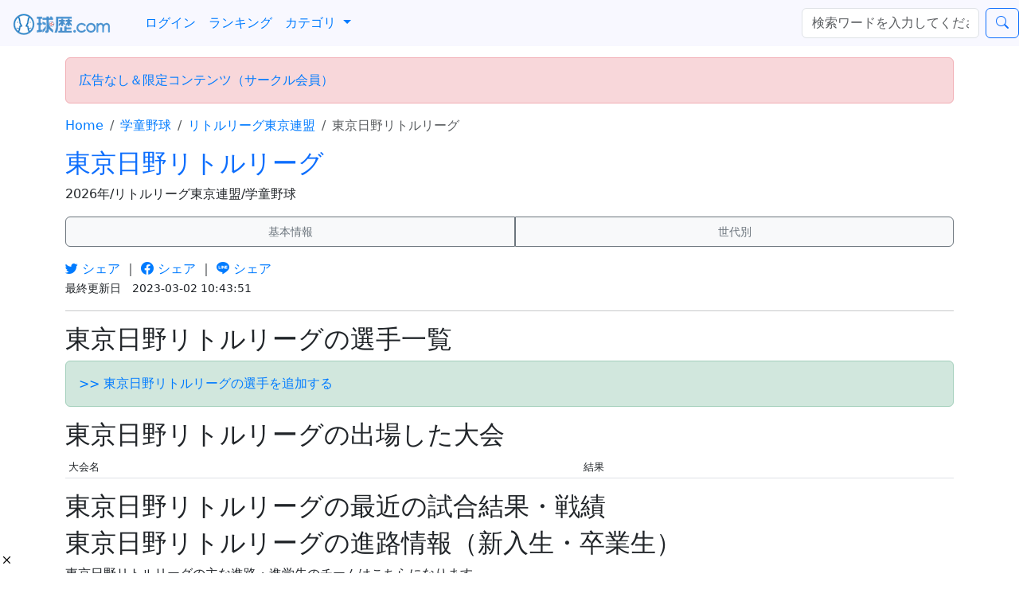

--- FILE ---
content_type: text/html; charset=UTF-8
request_url: https://www.kyureki.com/syogaku/449/18845/
body_size: 47508
content:
<!DOCTYPE html>
<meta charset="utf-8">
<meta name="viewport" content="width=device-width, initial-scale=1.0">
<meta name="msvalidate.01" content="F5D70325AFB1AD100C88F0B903CDA2A6" />

<html>
<head>

<script async src="https://imp-adedge.i-mobile.co.jp/smarttags/74530/www.kyureki.com/default.js"></script>
<script>
  window.smarttag = window.smarttag || {cmd: []};
</script>
<script>
  window.googletag = window.googletag || {cmd: []};
  googletag.cmd.push(function() {
    googletag.pubads().enableSingleRequest();
    googletag.pubads().collapseEmptyDivs();
    googletag.enableServices();

    var REFRESH_KEY = 'refresh';
    var REFRESH_VALUE = 'true';
    var TARGET_DIV_ID = 'div-gpt-ad-1624244661265-0';

    var targetSlot;
    var slotOnloaded = false;
    googletag.pubads().addEventListener("slotOnload", (event) => {
      if (!slotOnloaded) {
        slotOnloaded = true;

        targetSlot = event.slot;
        const definedElementId = targetSlot.getSlotElementId();
        if (definedElementId === TARGET_DIV_ID) {
          targetSlot.setTargeting(REFRESH_KEY, REFRESH_VALUE).setTargeting('test', 'event');
        }
      }
    });

    var SECONDS_TO_WAIT_AFTER_VIEWABILITY = 30;
    googletag.pubads().addEventListener('impressionViewable', function(event) {
      const definedElementId = targetSlot.getSlotElementId();
      if (definedElementId === TARGET_DIV_ID) {
        if (targetSlot.getTargeting(REFRESH_KEY).indexOf(REFRESH_VALUE) > -1) {
          window.imgoogletagrefresh = setTimeout(function() {
            googletag.pubads().refresh([targetSlot]);
          }, SECONDS_TO_WAIT_AFTER_VIEWABILITY * 1000);
        }
      }
    });
  });
</script>
    <meta name="csrf-token" content="f8ec34241dfd3fe1a16c609fb6a32b74aaddfadda5a7a09cdb86f8337ae6245c">
<title>東京日野リトルリーグ - 2026年/リトルリーグ東京連盟 チームトップ - 球歴.com</title>
<link rel="stylesheet" href="https://cdn.jsdelivr.net/npm/bootstrap-icons@1.13.1/font/bootstrap-icons.min.css">
<link href="https://cdn.jsdelivr.net/npm/bootstrap@5.3.0/dist/css/bootstrap.min.css" rel="stylesheet" integrity="sha384-9ndCyUaIbzAi2FUVXJi0CjmCapSmO7SnpJef0486qhLnuZ2cdeRhO02iuK6FUUVM" crossorigin="anonymous">
<script src="https://cdn.jsdelivr.net/npm/vue@2"></script>

<script src="https://unpkg.com/axios@1.1.2/dist/axios.min.js"></script>
<script src="https://unpkg.com/vue-select@3.11.2/dist/vue-select.js"></script> 
<link rel="stylesheet" href="https://unpkg.com/vue-select@3.11.2/dist/vue-select.css">



<style type="text/css">

#socialbuttons div {
float: left;
}

.comment {
  position: relative;
  height: 4.2em; /* Adjust based on the font-size and line-height */
  overflow: hidden;
  padding-right: 1em;
  display: -webkit-box;
  -webkit-line-clamp: 3; /* Number of lines to display */
  -webkit-box-orient: vertical;
  text-overflow: ellipsis;
}

/* リンク全体の下線を消す */
a:not(.btn):not(.icon-link) {
  color: #007bff !important;
  text-decoration: none;
}

/* FBボタンを並べる対策 */
.fb_iframe_widget > span {
  vertical-align: baseline !important;
}

/* TOPの看板画像 */
.jumbotron {
  background-image: url("https://s3-ap-northeast-1.amazonaws.com/image-kyureki/post_image/35518_1.jpeg");
  background-size: cover;
  background-position: center 60%;
  color: white;
}

/*　アコーディオン */
.panel-group > .panel > .panel-heading {
padding: 0;
}
.panel-group > .panel > .panel-heading a:active,
.panel-group > .panel > .panel-heading a:hover,
.panel-group > .panel > .panel-heading a:focus {
    text-decoration: none;
}
a.accordion-toggle {
display: block;
padding: 8px 15px;
}

/*　youtube */
.movie_center {
    position: relative;
    padding-bottom: 56.25%;
    padding-top: 30px;
    height: 0;
    overflow: hidden;
    margin: 0 auto 24px 0;
}
.movie_center iframe{
    position: absolute;
    top: 0;
    left: 0;
    width: 100%;
    height: 100%;
}

/*　movie_pre */
.youtube {
    display: inline-block;
    position: relative;
    overflow: hidden;
}

.table-sm {
    font-size: 13px;
}

                .sunday {
                color: red;
                }

                .saturday{
                color: blue;
                }

    /* サイドバー */
                #sidebar.affix {
                position: static;
                }
                @media screen and (min-width: 992px) {
                #sidebar.affix,
                #sidebar.affix-bottom {
                width: 213px;
                }
                #sidebar.affix {
                position: fixed;
                top: 60px;
                }
                #sidebar.affix-bottom {
                position: absolute;
                }
                }
                @media screen and (min-width: 1200px) {
                #sidebar.affix-bottom,
                #sidebar.affix {
                width: 263px;
                }
                .sponsored {
                margin-top: -10px;
                }
                .main {
                margin-top: -30px;
                }
                body { padding-bottom: 70px; }
                h1, .h1 {
                font-size: 24px;
                }

                }

.googleCalendar iframe {
  width: 100%;
  height: 400px;
}
@media all and (min-width: 768px) {
  .googleCalendar iframe {
	height: 600px;
  }
}

@media (max-width: 768px) {
    .navbar-toggler.d-md-none {
        display: block; /* モバイル表示時にのみ表示 */
    }
    /* 他のモバイル専用スタイル */
}
/* カスタムCSSクラス */
.nav-item-tight {
    margin-right: 3px; /* または任意の値に調整 */
    padding: 0;
}

.nav-link-tight {
    padding: 0;
}

</style>
<style type="text/css">
                .table-responsive>.fixed-column {
                position: absolute;
                display: inline-block;
                width: auto;
                border-right: 1px solid #ddd;
                }
                @media(min-width:768px) {
                .table-responsive>.fixed-column {
                display: none;
                }
                }
</style>
<style type="text/css">
a.list-group-item {
  padding-right: 15px;
  margin: 0;
  background: transparent;
  background: #FFFFFF url(https://d1hp3m589iadei.cloudfront.net/img/list.png) no-repeat 98% center;
  -webkit-background-size: 10px auto;
  -moz-background-size: 10px auto;
}
</style>
<script type="text/javascript">
<!--
function openWindow(url, name) {
  window.open(url, name, 'width=800,height=600');
}
function getBaseParams() {
    let csrf_token = document.querySelector('meta[name="csrf-token"]').getAttribute('content');
    let params = new URLSearchParams();
    params.append("csrf_token", csrf_token);
    return params;
}
function pushRequest(type, table, contents_id, data, check_flag) {
    // CSRFトークンの取得
    let baseParams = getBaseParams();
    let csrf_token = baseParams.get("csrf_token");
            const payload = {
              csrf_token: csrf_token, // CSRF対策用のトークン
              type: type,             // 申請タイプ
              table: table,               // 対象テーブル
              contents_id: contents_id,   // 更新対象のID
              data: data,
              check_flag: check_flag
            };

            // axiosでPOSTリクエストを送信
            return axios.post("https://www.kyureki.com/api/v1/account/requests.php", payload)
              .then((response) => {
                if (response.data.result === "error") {
                  return Promise.reject(response.data.message);
                }
                return response.data;
              })
              .catch((error) => {
                console.error("Error:", error);
                return Promise.reject(error);
              });
}
-->
</script>
<link rel="shortcut icon" href="https://d1hp3m589iadei.cloudfront.net/img/kyureki.ico"  type="image/vnd.microsoft.icon" >
<link rel="apple-touch-icon" href="https://d1hp3m589iadei.cloudfront.net/img/kyureki_touch.png"  sizes="192x192">

<script>
window.dataLayer = window.dataLayer || [];
window.dataLayer.push({"page_type":"team","category_id":"10","league_id":"449","team_id":"18845"});</script>

<!-- GA4 -->

<!-- Google Tag Manager -->
<script>(function(w,d,s,l,i){w[l]=w[l]||[];w[l].push({'gtm.start':
new Date().getTime(),event:'gtm.js'});var f=d.getElementsByTagName(s)[0],
j=d.createElement(s),dl=l!='dataLayer'?'&l='+l:'';j.async=true;j.src=
'https://www.googletagmanager.com/gtm.js?id='+i+dl;f.parentNode.insertBefore(j,f);
})(window,document,'script','dataLayer','GTM-KLT9C2');</script>
<!-- End Google Tag Manager -->

<script type="text/javascript">
var url = "https://www.kyureki.com/syogaku/449/18845/";
var title = "東京日野リトルリーグ - 2026年/リトルリーグ東京連盟 チームトップ";
</script>


<link rel="canonical" href="https://www.kyureki.com/syogaku/449/18845/">
<meta name="description" content="東京日野リトルリーグ2026年のスタメンデータや選手一覧、監督やコーチ一覧
          を掲載しています。出身OBの情報や、過去に出場した大会成績もチェックできます。">

<meta property="og:title" content="東京日野リトルリーグ - 2026年/リトルリーグ東京連盟 チームトップ" />
<meta property="og:type" content="article" />
<meta property="og:url" content="https://www.kyureki.com/syogaku/449/18845/" />
<meta property="og:image" content="https://www.kyureki.com/img/kyureki.jpg" />
<meta property="og:site_name" content="球歴.com｜野球選手の球歴名鑑" />
<meta property="og:description" content="東京日野リトルリーグ2026年のスタメンデータや選手一覧、監督やコーチ一覧
          を掲載しています。出身OBの情報や、過去に出場した大会成績もチェックできます。" />

<meta name="twitter:card" content="summary_large_image">
<meta name="twitter:site" content="@kyureki_com">
<meta name="twitter:title" content="東京日野リトルリーグ - 2026年/リトルリーグ東京連盟 チームトップ">
<meta name="twitter:description" content="詳しくはこちら">
<meta name="twitter:creator" content="kyureki_com">
<meta name="twitter:image" content="https://www.kyureki.com/img/kyureki.jpg">
<meta name="twitter:domain" content="www.kyureki.com">


<script async src="https://pagead2.googlesyndication.com/pagead/js/adsbygoogle.js?client=ca-pub-2437394342297884"
     crossorigin="anonymous"></script>


<link rel="manifest" href="https://www.kyureki.com/manifest_kyureki.json">


<script type="application/ld+json">
{
   "@context": "https://schema.org",
   "@type": "BreadcrumbList",
   "itemListElement": [{
     "@type": "ListItem",
     "position": 1,
     "name": "球歴.com",
     "item": "https://www.kyureki.com/"
}
    ,{
         "@type": "ListItem",
         "position": 2,
         "name": "学童野球",
         "item": "https://www.kyureki.com/syogaku/"
    }
    ,{
         "@type": "ListItem",
         "position": 3,
         "name": "リトルリーグ東京連盟",
         "item": "https://www.kyureki.com/syogaku/449/"
    }
]}
</script>
</head>
<body>
<div class="container">
<script src="https://d1hp3m589iadei.cloudfront.net/js/jquery-3.6.3.min.js"></script>
<script src="https://unpkg.com/@popperjs/core@2.11.8/dist/umd/popper.min.js"></script>
<script src="https://cdn.jsdelivr.net/npm/bootstrap@5.3.0/dist/js/bootstrap.min.js" integrity="sha384-fbbOQedDUMZZ5KreZpsbe1LCZPVmfTnH7ois6mU1QK+m14rQ1l2bGBq41eYeM/fS" crossorigin="anonymous"></script>

<nav class="navbar navbar-expand-md fixed-top navbar-light" style="background-color: #f8f8ff;">
<!-- Brand and toggle get grouped for better mobile display -->
<a class="navbar-brand" href="https://www.kyureki.com">
    <img alt="Brand" src="https://d1hp3m589iadei.cloudfront.net/img/kyureki_title.png" width="158" height="30">
    </a>

<a class="nav-item nav-link d-md-none nav-item-tight" href="https://www.kyureki.com/search.php?ref=nav" rel="nofollow"><i class="bi bi-search"></i></a> 
  <a class="nav-item nav-link d-md-none nav-item-tight" href="https://www.kyureki.com/home.php?ref=nav" rel="nofollow">ログイン</a> 
<button type="button" class="navbar-toggler" data-bs-toggle="collapse" data-bs-target="#bs-example-navbar-collapse-1" aria-controls="navbarNavAltMarkup" aria-expanded="false" aria-label="ナビゲーションの切替">
  <span class="navbar-toggler-icon"></span>
</button>
<div class="collapse navbar-collapse" id="bs-example-navbar-collapse-1">
  <ul class="navbar-nav">
        <a class="nav-item nav-link" href="https://www.kyureki.com/home.php?ref=nav">ログイン</a>
        <a class="nav-item nav-link" href="https://www.kyureki.com/ranking/">ランキング</a>
    <li class="nav-item dropdown">
  <a href="#" class="nav-link dropdown-toggle" id="navbarDropdown" role="button" data-bs-toggle="dropdown" aria-expanded="false">
    カテゴリ
  </a>
  <ul class="dropdown-menu" aria-labelledby="navbarDropdown">
    <li><a class='dropdown-item' href='https://www.kyureki.com/tyugaku/'>中学野球</a></li><li><a class='dropdown-item' href='https://www.kyureki.com/koko/'>高校野球</a></li><li><a class='dropdown-item' href='https://www.kyureki.com/univ/'>大学野球</a></li><li><a class='dropdown-item' href='https://www.kyureki.com/syakai/'>社会人野球</a></li>  </ul>
</li>

</ul>

  <form class="d-flex ms-auto" method="get" action="https://www.kyureki.com/search.php">
        <input class="form-control me-2" type="text" placeholder="検索ワードを入力してください" aria-label="検索..." name="q" value="">
    <button type="submit" class="btn btn-outline-primary">
    <i class="bi bi-search"></i>
    </button>
  </form>

</div><!-- /.collapse -->

</nav>

<br><br><br>
  <div class="alert alert-danger" role="alert">
    <a href="https://www.kyureki.com/home.php?rel=navcir" target="_blank" rel="nofollow">広告なし＆限定コンテンツ（サークル会員）</a>
  </div>
    <nav aria-label="パンくずリスト">
  <ol class="breadcrumb">
<li class="breadcrumb-item"><a href="https://www.kyureki.com">Home</a></li>
<li class="breadcrumb-item"><a href="https://www.kyureki.com/syogaku/">学童野球</a></li>
<li class="breadcrumb-item"><a href="https://www.kyureki.com/syogaku/449/">リトルリーグ東京連盟</a></li>
<li class="breadcrumb-item active">東京日野リトルリーグ</li>
</ol>
</nav>


<h1 class="h2 text-primary">
東京日野リトルリーグ</h1>
2026年/リトルリーグ東京連盟/学童野球<br></small></p><div id='div-gpt-ad-1624244723043-0' data-smarttag-spot='1751974'>
  <script>
    smarttag.cmd.push(function() { smarttag.display('div-gpt-ad-1624244723043-0'); });
  </script>
</div>
  <p>
<div class="btn-group d-flex mb-2" role="group" aria-label="...">
  <a href="https://www.kyureki.com/syogaku/449/18845/2026/" class="btn btn-light btn-outline-secondary" role="button"><small>基本情報</small></a>
    <a href="https://www.kyureki.com/syogaku/449/18845/ob/" class="btn btn-light btn-outline-secondary" role="button"><small>世代別</small></a>
</div>
</p>
<div id="team_detail">
<div id="socialbuttons" class="clearfix">

<a href="https://twitter.com/intent/tweet?text=%E6%9D%B1%E4%BA%AC%E6%97%A5%E9%87%8E%E3%83%AA%E3%83%88%E3%83%AB%E3%83%AA%E3%83%BC%E3%82%B0+-+2026%E5%B9%B4%2F%E3%83%AA%E3%83%88%E3%83%AB%E3%83%AA%E3%83%BC%E3%82%B0%E6%9D%B1%E4%BA%AC%E9%80%A3%E7%9B%9F+%E3%83%81%E3%83%BC%E3%83%A0%E3%83%88%E3%83%83%E3%83%97%0Ahttps://www.kyureki.com/syakai/" target="_blank">
<i class="bi bi-twitter"></i>
シェア</a>
｜
<a href="http://www.facebook.com/share.php?u=https://www.kyureki.com/syakai/" target="_blank">
<i class="bi bi-facebook"></i>
シェア</a>
｜
<a href="https://social-plugins.line.me/lineit/share?url=https://www.kyureki.com/syakai/" target="_blank">
<i class="bi bi-line"></i>
シェア</a>

</div>
<p><small>最終更新日　2023-03-02 10:43:51</small></p><hr>




 
         <h2>東京日野リトルリーグの選手一覧</h2>
           <player-list
             type="team_pickup"
             :data="[]"
             base_year="2026"
             team_id="18845"
             server_name="www.kyureki.com"
             author_id=""
             limit="5"
           ></player-list>
           

<div class="alert alert-success" role="alert">
  <a href="" data-bs-toggle="modal" data-bs-target="#loginModal">
  >> 東京日野リトルリーグの選手を追加する
  </a>

  <!-- モーダル構造 -->
  <div class="modal fade" id="loginModal" tabindex="-1" aria-labelledby="loginModalLabel" aria-hidden="true">
    <div class="modal-dialog">
      <div class="modal-content">
        <div class="modal-header">
          <h5 class="modal-title" id="loginModalLabel">ログインページ</h5>
          <button type="button" class="close" data-dismiss="modal" aria-label="Close">
          </button>
        </div>
        <div class="modal-body">
          <p>ログイン認証が必要です。<br>
          <a href="https://www.kyureki.com/term/" target="_blank">利用規約</a>に同意の上、以下のいずれかの手段でログインしてください。</p>

          <!-- Apple IDログインボタン -->
          <p><a class="btn btn-dark" href="https://www.kyureki.com/login_apple.php?ref=team_add&team_id=18845" id="appleid-signin-button" role="button" rel="nofollow">AppleIDでログインする</a></p>

          <!-- Googleログインボタン -->
          <p><a href="https://www.kyureki.com/login_google.php?ref=team_add&team_id=18845" rel="nofollow">
            <img src="https://developers.google.com/identity/images/btn_google_signin_dark_normal_web.png" alt="Googleログイン">
          </a></p>

          <p><a href="https://www.kyureki.com/login.php?ref=team_add&team_id=18845"><img src="https://d1hp3m589iadei.cloudfront.net/img/tw_login.png" alt="Sign in with Twitter"></a></p>

        </div>
      </div>
    </div>
  </div>

</div>


<h2>東京日野リトルリーグの出場した大会</h2>
<div class="table-responsive">
<table class="table table-sm text-nowrap">
  <tr><td>大会名</td><td>結果</td>
</table>
</div>
<h2>東京日野リトルリーグの最近の試合結果・戦績</h2>      <game-list
        type="team_recent"
        :data="[]"
        date_range="1"
        team_id="18845"
        year="2026"
        server_name="www.kyureki.com"
        author_id=""
      ></game-list>
      <h2>東京日野リトルリーグの進路情報（新入生・卒業生）</h2>
<p>東京日野リトルリーグの主な進路・進学先のチームはこちらになります。</p>
<div class="list-group">
</div>

<h2>東京日野リトルリーグの最近プロ入りした選手</h2>

<div class="list-group">
<a href="https://www.kyureki.com/syogaku/449/18845/ob/" class="list-group-item list-group-item-action">東京日野リトルリーグの出身・OB選手</a>
</div>


<h3>東京日野リトルリーグの全国大会成績</h3>

<div class="table-responsive">
<table class="table table-sm text-nowrap">
  <tr><td>大会名</td><td>結果</td></tr>
</table>
</div>
<div class="list-group">
  <a href="https://www.kyureki.com/syogaku/449/18845/zenkoku/" class="list-group-item list-group-item-action">東京日野リトルリーグの全国大会成績をもっと見る</a>
</p>


<h2>東京日野リトルリーグに関連する投稿</h2>
<p class="mb4 px3">あなたの投稿をお待ちしています！</p><p><a href="https://www.kyureki.com/post/entry.php?team_id=18845" class ="btn btn-danger btn-sm" role="button"><span class="glyphicon glyphicon-pencil" aria-hidden="true"></span>東京日野リトルリーグの練習会情報・近況を投稿する</a></p>

<h2 class="mb3 px3">東京日野リトルリーグの基本情報</h2><table class="table table-sm"><tr><td>読み方</td><td>未登録</td></tr><tr><td>公式Twitter</td><td></td></tr><tr><td>公式Facebook</td><td></td></tr><tr><td>公式Instagram</td><td></td></tr><tr><td>公式Youtube</td><td></td></tr></table><h2 class="mb3 px3">東京日野リトルリーグの応援</h2><p>東京日野リトルリーグが使用している応援歌の一覧・動画はこちら。</p><table class="table"><tr><th>応援歌</th></tr></table>      <h2>東京日野リトルリーグの入部案内</h2>
          <p>最終更新日：</p>
    <div class="alert alert-success" role="alert"><a href="https://www.kyureki.com/home.php?ref=team_recruit">[入部案内を編集する]</a>（東京日野リトルリーグのチーム関係者限定）</div>
    <div class="table-responsive">
    <table class="table table-sm text-nowrap">
      <thead><tr><th>項目</th><th>内容</th></tr></thead>
      <tbody>
        <tr><td>チーム紹介文</td><td><p class="text-muted">未登録</p></td></tr>
        <tr><td>入部対象</td><td>未登録</td></tr>
        <tr><td>入会費</td><td>未登録</td></tr>
        <tr><td>月会費</td><td>未登録</td></tr>
        <tr><td>その他費用</td><td>未登録</td></tr>
        <tr><td>練習日</td><td>未登録</td></tr>
        <tr><td>練習場所</td><td>未登録</td></tr>
        <tr><td>連絡先</td><td>未登録</td></tr>
        <tr><td>公式サイト</td><td>未登録</td></tr>
      </tbody>
    </table>
    </div>
    

<h2>東京日野リトルリーグのファン一覧</h2>
<div class="card mb-3">
<div class="card-header">
<a href="https://www.kyureki.com/syogaku/449/18845/favorite/" rel="nofollow">東京日野リトルリーグのファン人</a></div>
<div class="card-body">

<a href="https://www.kyureki.com/profile/?id=143985"><img style="width: 48px; height: 48px;" src="https://abs.twimg.com/sticky/default_profile_images/default_profile_6_normal.png" alt="アイコン" class="rounded-circle" onError="this.src='https://d1hp3m589iadei.cloudfront.net/img/noimage.png'"></a> </div>
</div>

</div><!--team_detail-->
  <script type="text/javascript">
    document.addEventListener('DOMContentLoaded', function () {
      var app = new Vue({
        el: '#team_detail',
        components: {
          'taikai-select': Vue.component('taikai-select'),
          'game-list': Vue.component('game-list'),
          'player-select': Vue.component('player-select'),
          'game-insert': Vue.component('game-insert'),
          'league-select': Vue.component('league-select'),
          'player-list': Vue.component('player-list'),
          'team-recruit': Vue.component('team-recruit'),
          'team-update': Vue.component('team-update'),
          'taikai-insert': Vue.component('taikai-insert'),
          'player-insert': Vue.component('player-insert'),
        },
        data: {
          edit_mode: false,
          author_id: '',
        },
        methods: {
          showModal(start_year, date) {
            console.log(start_year);
            console.log(date);
              this.start_year = start_year;
              this.date = date;
              $('#registrationModal').modal('show');
          },
        }
      })
    });
  </script>
<script type="text/javascript">
Vue.component('taikai-select', {
  props: ['taikai_id', 'q_taikai', 'taikai', 'taikai_year', 'taikai_server_name', 'taikai_kyori', 'taikai_date'],
  data: function () {
    return {
      q_taikai_year: this.taikai_year,
      taikai_cnt: "",
      taikai_search: "",
      taikai_mid: "",
    }
  },
  watch: {
    q_taikai: function(newQTaikai) {
      this.$emit('update:q_taikai', newQTaikai);
    }
  },
  methods: {
    SearchTaikai:function(){
              axios.get("https://" + this.taikai_server_name + "/temp_game_insert2.php", {
                params: {
                    mode: "json",
                    word: this.q_taikai,
                    year: this.q_taikai_year,
                    type: "search_taikai",
                    taikai_server_name: this.taikai_server_name,
                    taikai_kyori: this.taikai_kyori,
                    taikai_date: this.taikai_date,
                }
              })
        .then((response) => {
        this.taikai_cnt = response.data.cnt_t;
        this.taikai_search = response.data.taikai;
        this.taikai_create = response.data.taikai_create;
      });
    },
    SearchSelectTaikai:function(name, id, year){
      this.$emit('update:taikai', name); 
      this.$emit('update:taikai_year', year);
      this.$emit('update:taikai_id', id); 
      this.$emit('update:q_taikai', ""); 
      this.taikai_cnt = '';
      this.taikai_search = '';
      this.q_taikai = '';
      this.$emit('syncs');
    },
    Reset: function() {
      this.$emit('update:q_taikai', this.taikai); 
      this.$emit('update:taikai', ""); 
      this.$emit('update:taikai_year', "");
      this.$emit('update:taikai_id', ""); 
      this.taikai_cnt = "";
      this.taikai_search = "";
      this.$emit('syncs');
    },
    Insert:function(taikai_mid){
      let params = new URLSearchParams();
      params.append("type", "taikai_insert");
      params.append("taikai_mid", taikai_mid);
      params.append("year", this.q_taikai_year);
      params.append("taikai_date", this.taikai_date);

      axios.post("https://" + this.taikai_server_name + "/api/v1/taikai/insert_taikai_detail.php",params)
        .then((response) => {
            alert(response.data.message);
            this.SearchTaikai();
      })
    },
  },
  template: `
  <div>
      <template v-if="taikai === ''">
        <input type="text" class="form-control" placeholder="大会名" v-model="q_taikai" @change="SearchTaikai">
        <input type="number" class="form-control" placeholder="2023" v-model="q_taikai_year" @change="SearchTaikai">
        <small id="emailHelp" class="form-text text-muted">検索結果から選択。なければそのまま記載。</small>

        <template v-if="!(taikai_cnt === '')">
        件数：{{ taikai_cnt }}
        </template>

        <template v-if="!(taikai_cnt === '')">
          <table class="table table-sm">
          <tr v-for="row in taikai_search" :key="row.taikai_id">
            <td><a @click="SearchSelectTaikai(row.taikai_full, row.taikai_id, row.taikai_year)" href="javascript:void(0)">{{ row.taikai_full }}{{ row.taikai_year }}</a></td>
            <td>{{ row.game_cnt }}試合</td>
          </tr>
          </table>
        </template>

        <template v-if="taikai_create !== ''">
         <template v-for="row in taikai_create" :key="row">
          <p><button @click="Insert(row.id)" class="btn btn-primary btn-sm">{{ row.taikai_full }}作成</button></p>
         </template>
        </template>

      </template>
      <template v-else>
        <p><b>{{ taikai }}{{ taikai_year }}</b></p>
        <p><button @click="Reset('taikai')" class="btn btn-danger btn-sm">大会リセット</button></p>
      </template>
  </div>
  `
});

</script>
        <script type="text/javascript">
        
        Vue.component('game-list', {
          template: '#game-list',
          props: ['data', 'type', 'category_id', 'date', 'limit', 'offset', 'ken', 'server_name', 'c_date', 'place',
          'team_id', 'this_author_id', 'author_id', 'date_range', 'league_id', 'taikai_id', 'year_this',
          'year', 'list_type', 'gid_n', 'team1_id', 'team2_id', 'now_flag'],
          data: function () {
            return {
                loading: false,
                loading_filter: false,
                games: "",
                games_filter: [],
                edit_mode: false,
                game_nickname: '試合',
                kansen_text: "",
                q_team: "",
                inning_list: ['1回表','1回裏','2回表','2回裏','3回表','3回裏','4回表','4回裏','5回表','5回裏','6回表','6回裏','7回表','7回裏','8回表','8回裏','9回表','9回裏','10回表','10回裏','11回表','11回裏','12回表','12回裏','13回表','13回裏','14回表','14回裏','15回表','15回裏','16回表','16回裏','17回表','17回裏','18回表','18回裏','19回表','19回裏','20回表','20回裏'],
                selectedDate: '',
                selectedPlace: '',
                selectedKen: '',
                _firstTryDone: false, // 内部フラグ
            }
          },
            methods: {
              Fetch:function(){
                console.log('typeof data =', typeof this.data, 'isArray =', Array.isArray(this.data));
                if (!this._firstTryDone) {
                  this._firstTryDone = true;

                  // data 属性で渡された初期データを優先
                  if (this.data && Array.isArray(this.data) && this.data.length > 0) {
                    this.games = this.data;
                    console.log('Games Loaded from props.data:', this.games);

                    if (this.list_type == 'taikai_game' || this.list_type == 'taikai_game_now') {
                      this.FetchFilter();
                    }
                    if (this.list_type === 'calendar') this.selectedDate = this.date;
                    this.loading = false;
                    return; // ← API呼ばず終了
                  }else{
                    console.log('No valid data in props.data, proceeding to fetch from API.');
                    return;
                  }
                }
                this.loading = true;
                axios.get("https://" + this.server_name + "/api/v1/game/game_list.php", {
                          params: {
                            type: this.type,
                            category_id: this.category_id,
                            author_id: this.author_id,
                            this_author_id: this.this_author_id,
                            date: this.date,
                            ken: this.ken,
                            gid_n: this.gid_n,
                            date_range: this.date_range,
                            league_id: this.league_id,
                            taikai_id: this.taikai_id,
                            team_id: this.team_id,
                            team1_id: this.team1_id,
                            team2_id: this.team2_id,
                            c_date: this.c_date,
                            place: this.place,
                            year_this: this.year_this,
                            year: this.year,
                            limit: this.limit,
                            offset: this.offset,
                            now_flag: this.now_flag,
                            version: "1",
                          }
                  })
                  .then((response) => {
                    this.games = response.data;
                    console.log(this.games);
                    // `games` が 0 件でない場合にのみ FetchFilter を発火
                    if (this.list_type == 'taikai_game' || this.list_type == 'taikai_game_now') {
                      this.FetchFilter();
                    }
                    if(this.list_type === 'calendar'){
                      this.selectedDate = this.date;
                    }
                    this.loading = false;
                });
              },
              FetchFilter:function(){
                this.loading_filter = true;

                // ベースパラメータ
                const params = {
                  type: this.type,
                  category_id: this.category_id,
                  author_id: this.author_id,
                  this_author_id: this.this_author_id,
                  ken: "", // ← 全件を取得するために空を送る
                  place: "",
                  gid_n: this.gid_n,
                  date_range: this.date_range,
                  league_id: this.league_id,
                  taikai_id: this.taikai_id,
                  team_id: this.team_id,
                  team1_id: this.team1_id,
                  team2_id: this.team2_id,
                  c_date: this.c_date,
                  year_this: this.year_this,
                  year: this.year,
                  limit: this.limit,
                  offset: this.offset,
                  version: "1",
                  filter: "1",
                };

                // ✅ カレンダーのときだけ date を送る
                if (this.list_type === 'calendar') {
                  params.date = this.date;
                } else {
                  params.date = ""; // それ以外は全件
                }

                axios.get("https://" + this.server_name + "/api/v1/game/game_list.php", { params })
                  .then((response) => {
                    this.games_filter = response.data;
                    this.loading_filter = false;
                  });
              },
              Update: function(gid, column, e) {
                let params = getBaseParams();
                params.append("author_id", this.author_id);
                params.append("gid", gid);
                params.append("column", column);
                params.append("value", e.target.value);

                axios.post("https://" + this.server_name + "/api/v1/game/game_update_column.php", params)
                  .then((response) => { // アロー関数を使用
                    alert(response.data.result);
                    this.Fetch(); // ここでのthisはUpdateメソッドと同じコンテキストを参照
                  })
                  .catch((error) => {
                    console.error("Error:", error);
                  });
              },
              Update2: function(gid, column, e) {
                let params = getBaseParams();
                params.append("author_id", this.author_id);
                params.append("gid", gid);
                params.append("column", column);
                params.append("value", e);

                axios.post("https://" + this.server_name + "/api/v1/game/game_update_column.php", params)
                  .then((response) => { // アロー関数を使用
                    alert(response.data.result);
                    this.Fetch(); // ここでのthisはUpdateメソッドと同じコンテキストを参照
                  })
                  .catch((error) => {
                    console.error("Error:", error);
                  });
              },
              FavAdd:function(gid){
                let params = getBaseParams();
                params.append("author_id", this.author_id);
                params.append("game_id", gid);

                axios.post("https://" + this.server_name + "/api/v1/account/fav_game_add.php",params)
                .then(response => {
                  this.games.forEach(game => {
                    if (game.gid === gid) {
                      game.fid = response.data[0].fid;
                      game.f_count++;
                    }
                  });
                });
              },
              FavDelete:function(fid){
                let params = getBaseParams();
                params.append("fid", fid);

                axios.post("https://" + this.server_name + "/api/v1/account/fav_game_delete.php",params)
                .then(response => {
                  this.games.forEach(game => {
                    if (game.fid === fid) {
                      game.fid = null;
                      game.f_count--;
                    }
                  });
                });
              },
              Team1onSyncs(gid, team1_id) {
                  if (team1_id) { // team1が空でない場合のみUpdate2を呼び出す
                      this.Update2(gid, 'team1_id', team1_id);
                  }
              },
              Team2onSyncs(gid, team2_id) {
                  if (team2_id) { // team1が空でない場合のみUpdate2を呼び出す
                      this.Update2(gid, 'team2_id', team2_id);
                  }
              },
              sendGATracking(filterType, filterValue) {
                dataLayer.push({
                  'event': 'filter_applied',
                  'event_category': 'Filters',
                  'filter_type': filterType,
                  'filter_value': filterValue,
                  'taikai_name': this.taikai_id
                });
              },
            },
            computed: {
              uniqueDates() {
                const dates = this.games_filter.map(game => game.date);
                return [...new Set(dates)].sort();  // ユニークな日付をソートして返す
              },
              uniquePlaces() {
                const places = this.games_filter
                  .map(game => game.place)
                  .filter(place => place.trim() !== ''); // 空の値を除外

                return [...new Set(places)].sort(); // ユニークな会場をソートして返す
              },
              uniqueKens() {
                if (!Array.isArray(this.games_filter) || this.games_filter.length === 0) {
                  return [];
                }

                const kens = this.games_filter
                  .map(game => game.place_ken)
                  .filter(ken => ken && ken.trim() !== '');

                return [...new Set(kens)].sort();
              }
            },
            watch: {
              // selectedDateが変更されたとき、this.dateを更新する
              selectedDate(newDate) {
                this.date = newDate; // this.dateに選択された日付を設定
                if(this.type == 'taikai_game_now'){
                  this.type = 'taikai_game';
                }
                this.sendGATracking('date', newDate);
                this.Fetch(); // データをフェッチする
              },
              // selectedPlaceが変更されたとき、this.placeを更新する
              selectedPlace(newPlace) {
                this.place = newPlace; // this.placeに選択された会場を設定
                if(this.type == 'taikai_game_now'){
                  this.type = 'taikai_game';
                }
                this.sendGATracking('place', newPlace);
                this.Fetch(); // データをフェッチする
              },
              // selectedKenが変更されたとき、this.kenを更新する
              selectedKen(newKen) {
                this.ken = newKen; // this.kenに選択された都道府県を設定
                this.sendGATracking('ken', newKen);
                this.Fetch(); // データをフェッチする
              },
            },
          template: `
          <div>
            <div v-if="loading">
                <div class="spinner-border text-primary" role="status">
                    <span class="sr-only">Loading...</span>
                  </div>
            </div>
            <div v-else>
            <div v-if="type == 'taikai_game' || type == 'taikai_game_now'">
              <div v-if="loading_filter">
                  <div class="spinner-border text-danger" role="status">
                      <span class="sr-only">Loading...</span>
                    </div>
              </div>
              <div v-else>
                <div class="row">
                  <!-- 日付で絞り込む -->
                  <div class="mb-3 col-6" v-if="uniqueDates.length > 1">
                    <label for="dateFilter">日付で絞り込む:</label>
                    <select id="dateFilter" v-model="selectedDate" class="form-control">
                      <option value="">すべての日付</option>
                      <option v-for="date in uniqueDates" :key="date" :value="date">
                        {{ date }}
                      </option>
                    </select>
                  </div>

                  <!-- 会場で絞り込む -->
                  <div class="mb-3 col-6" v-if="uniquePlaces.length > 0">
                    <label for="placeFilter">会場で絞り込む:</label>
                    <select id="placeFilter" v-model="selectedPlace" class="form-control">
                      <option value="">すべての会場</option>
                      <option v-for="place in uniquePlaces" :key="place" :value="place">
                        {{ place }}
                      </option>
                    </select>
                  </div>
                </div>
              </div>
            </div>
            <div v-if="list_type == 'calendar'">
              <div class="row">
                <div class="mb-3 col-6">
                  <label for="dateFilter">日付で絞り込む:</label>
                  <input type="date" id="dateFilter" v-model="selectedDate" class="form-control">
                  <small class="form-text text-muted">日付を選択してください。</small>
                </div>
                <div class="mb-3 col-6">
                  <label for="kenFilter">都道府県で絞り込む:</label>
                  <select id="kenFilter" v-model="selectedKen" class="form-control">
                    <option value="">すべて</option>
                    <option v-for="ken in uniqueKens" :key="ken" :value="ken">
                      {{ ken }}
                    </option>
                  </select>
                </div>
              </div>
            </div>
            <template v-if="server_name === 'ekidenreki.com'">
            <div v-for="row in games" :key="row.gid">
              <hr>
              <b><a :href="row.taikai_url">{{row.taikai_full}}({{row.date}}){{row.kukan}}{{row.kukan_name}}</a></b><br>
              <a v-if="row.t_year > 2015" :href="'https://' + server_name + '/calendar/day/?date=' + row.date" rel="nofollow">{{ row.date_short }}</a>({{ row.week }}){{ row.start_time }}
              <template v-if="row.place_id">
                <a v-if="row.place_url" :href="row.place_url">{{ row.place }}</a>
              </template>
              <template v-else>
                {{ row.place }}
              </template>

              <table class=\"table table-sm\">
              <tr><th>順位</th><th>記録</th><th>名前</th><th>年</th><th>チーム</th></tr>
              <tr v-for="row2 in row.stamen_list">
                <td>{{ row2.rank }}位</td>
                <td>{{ row2.time }}</td>
                <td><a :href="'https://' + server_name + '/player/' + row2.pid + '/'">{{ row2.name }}</a></td>
                <td><gakunen-badge :gakunen="row2.gakunen"></gakunen-badge></td>
                <td><a :href="row2.team_url">{{ row2.team }}</a></td>
              </tr>
              </table>

              <p>＞<b><a :href="'https://' + server_name + '/score/' + row.gid + '/'">{{row.taikai_full}}{{row.t_year}}年{{row.kukan}}{{row.kukan_name}}の結果</a></b></p>

            </div>
            </template>
            <template v-else>
              <div class="card mb-3" v-for="row in games" :key="row.gid">
                <div class="card-header">
                  <template v-if="edit_mode">
                  <input type="text" name="status" @change="Update(row.gid, 'status', $event)" placeholder='1回戦' :value="row.status" style="width: 7em;">
                  <input type="text" name="block" @change="Update(row.gid, 'block', $event)" placeholder='Aブロック' :value="row.block" style="width: 7em;">
                  <br>
                  <input type="date" name="date" @change="Update(row.gid, 'date', $event)" :value="row.date">
                  <input type="time" name="start_time" @change="Update(row.gid, 'start_time', $event)" :value="row.start_time">
                  <br>
                  <place-select
                    :place_id.sync="row.place_id"
                    :q_place.sync="row.place"
                    :place.sync="row.place"
                    :server_name="server_name"
                    @update:place="(newPlace) => Update2(row.gid, 'place', newPlace)"
                  ></place-select>
                  </template>
                  <template v-else>
                    <small>
                      <span v-if="list_type === 'calendar'">{{ row.taikai_category }}</span>
                      <a :href="row.taikai_url">{{ row.taikai_full }}{{ row.t_year }}年</a>{{ row.status }} {{ row.block }}<br>
                      <a v-if="row.t_year > 2015" :href="'https://' + server_name + '/calendar/day/?date=' + row.date" rel="nofollow">{{ row.date_short }}</a>({{ row.week }}){{ row.start_time }}
                      <template v-if="row.place_id">
                        <a v-if="row.place_url" :href="row.place_url">{{ row.place }}</a>
                      </template>
                      <template v-else>
                        {{ row.place }}
                      </template>
                    </small>
                  </template>
                </div>
                <div class="card-body p-1">
                <table class="table text-center table-borderless" style="table-layout:fixed;">
                  <tr>
                  <td><b>
                  <template v-if="edit_mode">
                      <div class="mb-3">
                      <label>チーム</label>
                      <team-select
                              :team_id.sync="row.team1_id"
                              :team.sync="row.team1"
                              q_team=""
                              :server_name="server_name"
                              @syncs="Team1onSyncs(row.gid, row.team1_id)"
                      ></team-select>
                      </div>
                  </template>
                  <div v-if="row.team1">
                      <template v-if="!edit_mode">
                      <a :href="row.team1_url + row.koko_years + '/'">{{ row.team1 }}</a><br>
                      </template>
                      <template v-if="edit_mode">
                      <input type="text" name="team1_syurui" @change="Update(row.gid, 'team1_syurui', $event)" :value="row.team1_syurui" placeholder="先行チームの種類" style="width: 7em;">
                      </template>
                      <template v-else>
                      <div v-if="row.team1_syurui">
                        <small>（{{ row.team1_syurui }}）</small>
                      </div>
                      <div v-else>
                        <div v-if="row.koko_years == row.t1_now_year">
                          <div v-if="row.team1_members">
                            <small>登録<a :href="row.team1_url + row.koko_years + '/member/'">{{ row.team1_members }}人</a>
                            </small><br>
                            <small>
                            <template v-for="(picks, index) in row.team1_pick">
                              <a :href="'https://' + server_name + '/player/' + picks.pid + '/'">{{ picks.name }}</a>
                              <span v-if="index !== row.team1_pick.length - 1"> </span>
                            </template>
                            </small>
                          </div>
                        </div>
                      </div>
                      </template>
                  </div>
                  <div v-else-if="row.team1_next1 !== '' || row.team1_next2 !== ''">
                    <a :href="row.team1_next1_url + row.koko_years + '/'">{{ row.team1_next1 }}</a> or
                    <br><a :href="row.team1_next2_url + row.koko_years + '/'">{{ row.team1_next2 }}</a>の勝者
                  </div>
                  </b>
                  </td>

                  <td>
                  <template v-if="edit_mode">

                  <template v-if="row.now_flag === '1'">
                    <p>
                    <input type="number" name="team1_ten" @change="Update(row.gid, 'team1_ten', $event)" :value="row.team1_ten" min="0" style="width: 3em;">
                    -
                    <input type="number" name="team2_ten" @change="Update(row.gid, 'team2_ten', $event)" :value="row.team2_ten" min="0" style="width: 3em;">
                    </p>
                    <template v-if="server_name === 'soccer-history.com'">
                    <p>
                    <input type="number" name="team1_ten_pk" @change="Update(row.gid, 'team1_ten_pk', $event)" :value="row.team1_ten_pk" min="0" style="width: 3em;">
                    -
                    <input type="number" name="team2_ten_pk" @change="Update(row.gid, 'team2_ten_pk', $event)" :value="row.team2_ten_pk" min="0" style="width: 3em;">
                    </p>
                    </template>
                    <p>
                    <select name="inning" @change="Update(row.gid, 'inning', $event)">
                      <template v-for="inning in inning_list">
                        <template v-if="inning === row.inning">
                          <option :value="inning" selected>{{ inning }}</option>
                        </template>
                        <template v-else>
                          <option :value="inning">{{ inning }}</option>
                        </template>
                      </template>
                    </select>
                    </p>
                  </template>

                    <select name="now_flag" @change="Update(row.gid, 'now_flag', $event)">
                      <option :value="0" :selected="row.now_flag === '0'">{{ game_nickname }}前</option>
                      <option :value="1" :selected="row.now_flag === '1'">{{ game_nickname }}中</option>
                      <template v-if="row.now_flag !== '0'">
                        <option :value="2" :selected="row.now_flag === '2'">{{ game_nickname }}後</option>
                      </template>
                    </select>
                  </template>
                  <template v-else>
                    <div v-if="row.now_flag == 0">
                      <a :href="'https://' + server_name + '/score/' + row.gid + '/'">{{ game_nickname }}前</a><br>
                      <div v-if="server_name !== 'music-credit.com'">
                        <a :href="'https://' + server_name + '/score/' + row.gid + '/'">見どころ</a><br>
                      </div>
                      <div v-if="row.ticket_flag == 1">
                        <br><a target='new' href="https://click.linksynergy.com/fs-bin/click?id=HtKUKObKbSc&offerid=292260.10000044&type=4&subid=0">チケット購入<span class="glyphicon glyphicon-link"></span></a><IMG border="0" width="1" height="1" src="https://ad.linksynergy.com/fs-bin/show?id=HtKUKObKbSc&bids=292260.10000044&type=4&subid=0">
                      </div>
                    </div>
                    <div v-else-if="row.now_flag == 1">
                      <a :href="'https://' + server_name + '/score/' + row.gid + '/'">{{ row.team1_ten }}-{{ row.team2_ten }}
                      <div v-if="row.team1_ten_pk > 0 || row.team2_ten_pk > 0">
                        <br>PK {{ row.team1_ten_pk }}-{{ row.team2_ten_pk }}
                      </div>
                      </a><br>{{ row.inning }}
                    </div>
                    <div v-else>
                      <div v-if="server_name == 'music-credit.com'">
                        <a :href="'https://' + server_name + '/score/' + row.gid + '/'">ライブ詳細</a>
                      </div>
                      <div v-else>
                        <a :href="'https://' + server_name + '/score/' + row.gid + '/'">{{ row.team1_ten }}-{{ row.team2_ten }}
                        <div v-if="row.team1_ten_pk > 0 || row.team2_ten_pk > 0">
                          <br>PK {{ row.team1_ten_pk }}-{{ row.team2_ten_pk }}
                        </div>
                        </a><br>{{ game_nickname }}終了
                      </div>
                    </div>

                    <div v-if="row.stamen_flag">
                      <a :href="'https://' + server_name + '/score/' + row.gid + '/'">{{ row.stamen_text }}情報</a>
                    </div>

                    <div v-if="row.scorebook_flag">
                      <a :href="'https://' + server_name + '/score/' + row.gid + '/'">詳細スコア</a>
                    </div>
                  </template>
                  </td>

                  <td><b>
                  <template v-if="edit_mode">
                      <div class="mb-3">
                      <label>チーム</label>
                      <team-select
                              :team_id.sync="row.team2_id"
                              :team.sync="row.team2"
                              q_team=""
                              :server_name="server_name"
                              @syncs="Team2onSyncs(row.gid, row.team2_id)"
                      ></team-select>
                      </div>
                  </template>

                  <div v-if="row.team2">
                      <template v-if="!edit_mode">
                      <a :href="row.team2_url + row.koko_years + '/'">{{ row.team2 }}</a><br>
                      </template>
                      <template v-if="edit_mode">
                      <input type="text" name="team2_syurui" @change="Update(row.gid, 'team2_syurui', $event)" :value="row.team2_syurui" placeholder="後攻チームの種類" style="width: 7em;">
                      </template>
                      <template v-else>
                      <div v-if="row.team2_syurui">
                        <small>（{{ row.team2_syurui }}）</small>
                      </div>
                      <div v-else>
                        <div v-if="row.koko_years == row.t1_now_year">
                          <div v-if="row.team2_members">
                            <small>登録<a :href="row.team2_url + row.koko_years + '/member/'">{{ row.team2_members }}人</a>
                            </small><br>
                            <small>
                            <template v-for="(picks, index) in row.team2_pick">
                              <a :href="'https://' + server_name + '/player/' + picks.pid + '/'">{{ picks.name }}</a>
                              <span v-if="index !== row.team2_pick.length - 1"> </span>
                            </template>
                            </small>
                          </div>
                        </div>
                      </div>
                      </template>
                  </div>
                  <div v-else-if="row.team2_next1 !== '' || row.team2_next2 !== ''">
                    <a :href="row.team2_next1_url + row.koko_years + '/'">{{ row.team2_next1 }}</a> or
                    <br><a :href="row.team2_next2_url + row.koko_years + '/'">{{ row.team2_next2 }}</a>の勝者
                  </div>
                  </b>
                  </td>

                  </tr>
                </table>

                <div v-if="row.gpt_matome && row.now_flag === '2'">
                  <div class="alert alert-info comment" role="alert"><small><i class="bi bi-robot"></i> {{ row.gpt_matome }}</small></div>
                </div>

                <div v-if="row.gpt_midokoro && row.now_flag === '0'">
                  <div class="alert alert-info comment" role="alert"><small><i class="bi bi-robot"></i> {{ row.gpt_midokoro }}</small></div>
                </div>

                </div>
                <div class="card-footer p-1">
                  <table class="table table-borderless">
                    <tr>
                    <small>
                      <td class="text-left">
                      <template v-if="author_id == ''">
                            <a :href="'https://' + server_name + '/home.php?id=' + row.gid + '&ref=taikai'" target="_blank" rel="nofollow">
                            <i class="bi bi-heart"></i>
                            </a>
                      </template>
                      <template v-else>
                      
                          <button class="btn btn-sm btn-primary" @click="edit_mode = !edit_mode">✏</button>
                          <template v-if="row.fid == null">
                            <i class="bi bi-heart" @click="FavAdd(row.gid)"></i>
                          </template>
                          <template v-else>
                            <i class="bi bi-heart-fill" @click="FavDelete(row.fid)"></i>
                          </template>
                      </template>
                        <a :href="'https://' + server_name + '/score/list/?type=favorite&id=' + row.gid" rel="nofollow">{{ row.f_count }}人</a>
                        投稿:<a :href="'https://' + server_name + '/score/' + row.gid + '/'">{{ row.count_ep || 0 }}件</a>

                        <div v-if="row.tv_info.length !== 0">
                          中継：
                          <template v-for="tvs in row.tv_info">
                          <a :href="tvs.tv_url" target="_blank">{{ tvs.tv_name }}</a>｜
                          </template>
                          <br>
                        </div>
                      </td>
                      </small>
                    </tr>
                  </table>
                </div>
              </div>
              </template>
            </div>

            <template v-if="author_id != ''">
              <game-insert
                :edit_mode="edit_mode"
                :date="date"
                :place="place"
                :taikai_id="taikai_id"
                :server_name="server_name"
                :game_nickname="game_nickname"
                :author_id="author_id"
              ></game-insert>
            </template>
        </div>
          `,
          created : function(){
            this.Fetch();
            if (this.server_name === "music-credit.com") {
              this.kansen_text = "参加";
            } else {
              this.kansen_text = "観戦";
            }
          },
        });
        
        </script>
          <script type="text/javascript">
  
  Vue.component('team-select', {
    props: ['team_id', 'team', 'q_team', 'server_name'],
    data: function () {
      return {
        cnt: "",
        search: "",
      }
    },
    watch: {
      q_team: function(newQTaikai) {
        this.$emit('update:q_team', newQTaikai);
      }
    },
    methods: {
      Search:function(){
        console.log('Search method called');
                axios.get("https://www.kyureki.com/temp_player_insert2.php", {
                  params: {
                      mode: "json",
                      qt: this.q_team,
                      type: "search_t",
                      sort_name: "",
                      server_name: this.server_name,
                  }
                })
          .then((response) => {
          this.cnt = response.data.cnt_t;
          this.search = response.data.team;
        });
      },
      SearchSelect:function(name, id){
        this.$emit('update:team', name); 
        this.$emit('update:team_id', id); 
        this.$emit('update:q_team', ""); 
        this.cnt = '';
        this.search = '';
        this.q_team = '';
        this.$emit('syncs');
      },
      Reset: function() {
        this.$emit('update:team', ""); 
        this.$emit('update:team_id', ""); 
        this.$emit('update:q_team', ""); 
        this.cnt = "";
        this.search = "";
        this.$emit('syncs');
      }
    },
    mounted() {
    if (this.q_team) {
      this.Search();
    }
    },
    template: `
    <div>
      <template v-if="team === ''">
          <input type="text" class="form-control" placeholder="チーム検索" id="t_s" name="q_team" v-model="q_team" @change="Search()">

          <template v-if="!(cnt === '')">
          件数：{{ cnt }}
          </template>

          <template v-if="!(cnt === '')">
            <table class="table">
            <tr v-for="row in search" :key="row">
                <td><a @click="SearchSelect(row.team, row.team_id)" href="javascript:void(0)">{{ row.team }}</a></td>
                <td>{{ row.league_name }}</td>
                <td>{{ row.team_id }}</td>
            </tr>
            </table>
          </template>

      </template>
      <template v-else>
          <p><b>{{ team }}</b></p>
          <p><button @click="Reset()" class="btn btn-danger btn-sm">チームリセット</button></p>
      </template>
    </div>
    `
  });
  
  </script>
      <script type="text/javascript">
    Vue.component('place-select', {
      props: ['place_id', 'place', 'q_place', 'server_name'],
      data: function () {
        return {
          cnt: "",
          search: "",
        }
      },
      watch: {
        q_place: function(newQTaikai) {
          this.$emit('update:q_place', newQTaikai);
        }
      },
      methods: {
        Search:function(){
                  axios.get("https://www.kyureki.com/temp_game_insert2.php", {
                    params: {
                        mode: "json",
                        qp: this.q_place,
                        type: "search_p",
                        server_name: this.server_name,
                    }
                  })
            .then((response) => {
            this.cnt = response.data.cnt_t;
            this.search = response.data.place;
          });
        },
        SearchSelect:function(name, id){
          this.$emit('update:place', name); 
          this.$emit('update:place_id', id); 
          this.$emit('update:q_place', ""); 
          this.cnt = '';
          this.search = '';
          this.q_place = '';
          this.$emit('syncs');
        },
        Select: function() {
          this.$emit('update:place', this.q_place); 
          this.$emit('update:place_id', ""); 
          this.$emit('update:q_place', ""); 
          this.cnt = "";
          this.search = "";
          this.$emit('syncs');
        },
        Reset: function() {
          this.$emit('update:place', ""); 
          this.$emit('update:place_id', ""); 
          this.$emit('update:q_place', ""); 
          this.cnt = "";
          this.search = "";
          this.$emit('syncs');
        }
      },
      template: `
      <div>
        <template v-if="place_id == '' || place_id == null"">
          <input type="text" class="form-control" placeholder="会場検索" id="t_s" name="q_place" v-model="q_place" @change="Search()">
          <small id="emailHelp" class="form-text text-muted">検索結果から選択。なければそのまま記載。</small>

          <template v-if="!(cnt === '')">
            <small id="emailHelp" class="form-text text-muted">件数：{{ cnt }}</small>
            <template v-if="cnt === '0'">
              <p><button @click="Select()" class="btn btn-danger btn-sm">このまま確定</button></p>
            </template>
          </template>

          <template v-if="!(cnt === '')">
            <table class="table table-sm">
            <tr v-for="row in search" :key="row">
              <td><a @click="SearchSelect(row.name, row.place_id)" href="javascript:void(0)">{{ row.name }}</a></td>
            </tr>
            </table>
          </template>

        </template>

        <template v-else>
          <p><b>{{ place }}</b></p>
          <p><button @click="Reset()" class="btn btn-danger btn-sm">会場リセット</button></p>
        </template>
      </div>
      `
    });
    
    </script>
            <script type="text/javascript">
        Vue.component('gakunen-badge', {
  props: ['gakunen'],
  computed: {
    badgeDetails() {
      const gakunen = this.gakunen.replace('年', '').replace('生', '');

      let text = gakunen;
      let badgeClass = 'info';

      switch(gakunen) {
        case '4':
          text = '4年生';
          badgeClass = 'primary';
          break;
        case '3':
          text = '3年生';
          badgeClass = 'success';
          break;
        case '2':
          text = '2年生';
          badgeClass = 'info';
          break;
        case '1':
          text = '1年生';
          badgeClass = 'danger';
          break;
        case '5':
          text = '5年生';
          badgeClass = 'success';
          break;
        case '6':
          text = '6年生';
          badgeClass = 'primary';
          break;
        case '0':
          text = '新入生';
          badgeClass = 'info';
          break;
        case '中学3':
          text = '中学3';
          badgeClass = 'primary';
          break;
        case '中学2':
          text = '中学2';
          badgeClass = 'primary';
          break;
        case '中学1':
          text = '中学1';
          badgeClass = 'primary';
          break;
      }

      return { text, badgeClass };
    }
  },
  template: `
    <small>
      <span :class="'badge bg-' + badgeDetails.badgeClass">{{ badgeDetails.text }}</span>
    </small>
  `
});
</script>
                <script type="text/javascript">
        if (!Vue.options.components['v-select']) {
          Vue.component('v-select', VueSelect.VueSelect);
        }
        Vue.component('game-insert', {
          props: [
          'edit_mode',
          'taikai_id',
          'taikai',
          'taikai_year',
          'server_name',
          'game_nickname',
          'date',
          'start_time',
          'q_place',
          'place',
          'place_id',
          'q_team1',
          'team1',
          'team1_id',
          'team1_syurui',
          'q_team2',
          'team2',
          'team2_id',
          'team2_syurui',
          'kanri_flag',
          'master_flag',
          'task_id',
          'via',
          'worker_id',
          'author_id'
          ],
          data: function () {
            return {
              q_taikai:'', //vue_taikai_select
              q_taikai_year:'2025', //vue_taikai_select
              status:'',
              block:'',
              now_flag: '0',
              team1_type:'',
              team1_ten:'',
              team2_type:'',
              team2_ten:'',
              team1_gid:'',
              team2_gid:'',
              team1_gid2:'',
              team2_gid2:'',
              kukan:'',
              team1_tid_taikaiid:'',
              team1_tid_rank:'',
              team1_tid_group:'',
              team2_tid_taikaiid:'',
              team2_tid_rank:'',
              team2_tid_group:'',
              game_list:[],
              team_list:[],
              double:'',
              taikai_nickname: '大会',
            }
          },
          methods:{
            Gamelist: function(){
              if (!this.taikai_id) return;
              axios.get("https://" + this.server_name + "/temp_game_insert2.php", {
                  params: {
                      mode: "json",
                      taikai_id: this.taikai_id,
                      type: "game_list",
                  }
              })
              .then((response) => {
                  this.game_list = response.data;
              });
            },
            Teamlist: function(){
              if (!this.taikai_id) return;
              axios.get("https://" + this.server_name + "/temp_game_insert2.php", {
                  params: {
                      mode: "json",
                      taikai_id: this.taikai_id,
                      type: "team_list",
                  }
              })
              .then((response) => {
                  this.team_list = response.data;
              });
            },
            Double: function(){
              axios.get("https://" + this.server_name + "/temp_game_insert2.php", {
                  params: {
                      mode: "json",
                      date: this.date,
                      start_time: this.start_time,
                      team1: this.team1,
                      team2: this.team2,
                      team1_id: this.team1_id,
                      team2_id: this.team2_id,
                      team1_syurui: this.team1_syurui,
                      team2_syurui: this.team2_syurui,
                      type: "double",
                  }
              })
              .then((response) => {
                  this.double = response.data;
              });
            },
            team1_type_change:function(){
              this.team1 = '';
              this.team1_id = '';
              this.team1_gid = '';
              this.team1_gid2 = '';
              this.team1_cnt = '';
              this.team1_syurui = '';
              this.team1_search = '';
              this.q_team1 = '';
            },
            team2_type_change:function(){
              this.team2 = '';
              this.team2_id = '';
              this.team2_gid = '';
              this.team2_gid2 = '';
              this.team2_cnt = '';
              this.team2_syurui = '';
              this.team2_search = '';
              this.q_team2 = '';
            },
            Reset:function(type){
              if(type === 'team1'){
                this.team1 = "";
                this.q_team1 = "";
                this.team1_id = "";
              }else if(type === 'team2'){
                this.team2 = "";
                this.q_team2 = "";
                this.team2_id = "";
              }else if(type === 'place'){
                this.place = "";
                this.place_id = "";
                this.place_cnt = "";
                this.place_search = "";
                this.q_place = "";
              }
            },
            Ginsert:function(){
              
                let params = new URLSearchParams();

                // 値が undefined の場合は空文字列に変換
                const safeValue = (value) => (value === undefined ? '' : value);

                params.append("date", safeValue(this.date));
                params.append("taikai", safeValue(this.taikai));
                params.append("taikai_text", safeValue(this.q_taikai));
                params.append("status", safeValue(this.status));
                params.append("block", safeValue(this.block));
                params.append("place", safeValue(this.place));
                params.append("place_text", safeValue(this.q_place));
                params.append("place_id1", safeValue(this.place_id));
                params.append("now_flag", safeValue(this.now_flag));
                params.append("team1", safeValue(this.team1));
                params.append("team2", safeValue(this.team2));
                params.append("team1_text", safeValue(this.q_team1));
                params.append("team2_text", safeValue(this.q_team2));
                params.append("team_id1", safeValue(this.team1_id));
                params.append("team_id2", safeValue(this.team2_id));
                params.append("team1_ten", safeValue(this.team1_ten));
                params.append("team2_ten", safeValue(this.team2_ten));
                params.append("start_time", safeValue(this.start_time));
                params.append("team1_gid", safeValue(this.team1_gid));
                params.append("team2_gid", safeValue(this.team2_gid));
                params.append("team1_gid2", safeValue(this.team1_gid2));
                params.append("team2_gid2", safeValue(this.team2_gid2));
                params.append("taikaid", safeValue(this.taikai_id));
                params.append("team1_syurui", safeValue(this.team1_syurui));
                params.append("team2_syurui", safeValue(this.team2_syurui));
                params.append("team1_tid_taikaiid", safeValue(this.team1_tid_taikaiid));
                params.append("team1_tid_rank", safeValue(this.team1_tid_rank));
                params.append("team1_tid_group", safeValue(this.team1_tid_group));
                params.append("team2_tid_taikaiid", safeValue(this.team2_tid_taikaiid));
                params.append("team2_tid_rank", safeValue(this.team2_tid_rank));
                params.append("team2_tid_group", safeValue(this.team2_tid_group));
                params.append("kukan", safeValue(this.kukan));
                params.append("kanri_flag", safeValue(this.kanri_flag));
                params.append("task_id", safeValue(this.task_id));
                params.append("worker_id", safeValue(this.worker_id));

                axios.post("https://" + this.server_name + "/temp_game_insert2.php",params)
                .then(function (response) {
                  this.Gamelist();
                  this.$emit('update');
                  this.q_team1 = '';
                  this.q_team2 = '';
                  alert(response.data.message.message);
                }.bind(this)); // .bind(this) を追加して、this のコンテキストを保持する
            },
            TeamReset:function(){
              this.Reset("syogaku");
              this.Reset("tyugaku");
              this.Reset("koko");
              this.Reset("daigaku");
              this.Reset("syakai");
            },
            updateTeam1Label() {
              // team1_idが変更されたときにteam_listから対応するlabelをteam1に代入
              console.log('team1_id:', this.team1_id); // team1_idの値をログに出力
              
              const selectedTeam = this.team_list.find(team => team.value === this.team1_id);
              
              // selectedTeamの状態をログに出力
              console.log('selectedTeam:', selectedTeam);
              
              this.team1 = selectedTeam ? selectedTeam.label : '';
              
              // 最終的なteam2の値をログに出力
              console.log('Updated team1:', this.team1);
            },
            updateTeam2Label() {
              // team2_idが変更されたときにteam_listから対応するlabelをteam2に代入
              console.log('team2_id:', this.team2_id); // team2_idの値をログに出力
              
              const selectedTeam = this.team_list.find(team => team.value === this.team2_id);
              
              // selectedTeamの状態をログに出力
              console.log('selectedTeam:', selectedTeam);
              
              this.team2 = selectedTeam ? selectedTeam.label : '';
              
              // 最終的なteam2の値をログに出力
              console.log('Updated team2:', this.team2);
            }

        },
          watch: {
              date: function(newVal, oldVal) {
                  this.Double();
              },
              start_time: function(newVal, oldVal) {
                  this.Double();
              },
              team1: function(newVal, oldVal) {
                  this.Double();
              },
              team1_id: function(newVal, oldVal) {
                  this.Double();
              },
              team1_syurui: function(newVal, oldVal) {
                  this.Double();
              },
              team2: function(newVal, oldVal) {
                  this.Double();
              },
              team2_id: function(newVal, oldVal) {
                  this.Double();
              },
              team2_syurui: function(newVal, oldVal) {
                  this.Double();
              },
              isEditMode (now, prev) {
                if (now && !prev && this.hasTaikaiId) {
                  this.Gamelist()
                  this.Teamlist()
                }
              },
          },
          computed: {
            // 親から "false" や "0" が文字列で来るケースに備えて厳密変換
            isEditMode () {
              const v = this.edit_mode
              return v === true || v === 1 || v === '1' || v === 'true'
            },
            hasTaikaiId () {
              return !!this.taikai_id && String(this.taikai_id).trim() !== ''
            }
          },
          created : function(){
            if (this.isEditMode && this.hasTaikaiId) {
              this.Gamelist();
              this.Teamlist();
            } else {
              console.log('skip fetch: no taikai_id');
            }
          },
          template: `
          <div>
          <template v-if="edit_mode">
          <div class="mb-3 row">
            <label class="col-sm-2 col-form-label">日付 ※必須</label>
            <div class="col-sm-10">
              <input type="date" name="date" class="form-control" v-model="date">
            </div>
          </div>
          <div class="mb-3 row">
            <label class="col-sm-2 col-form-label">開始時間</label>
            <div class="col-sm-10">
              <input type="time" name="start_time" class="form-control" v-model="start_time"></p>
              <small id="passwordHelpBlock" class="form-text text-muted">
              開始時間が判明している場合のみ記載してください。
              </small>
            </div>
          </div>

          <template v-if="server_name !== 'ekidenreki.com'">
            <div class="mb-3 row">
            <label class="col-sm-2 col-form-label">{{ game_nickname }}会場</label>
            <div class="col-sm-10">
              <place-select
                :place_id.sync="place_id"
                :q_place.sync="q_place"
                :place.sync="place"
                :server_name="server_name"
                ></place-select>
            </div>
            </div>
          </template>

          <hr>

          <template v-if="via != 'taikai'">
            <div class="mb-3 row">
                <label class="col-sm-2 col-form-label">{{ taikai_nickname }}名 ※必須</label>
                <div class="col-sm-10">

                <taikai-select
                :taikai_id.sync="taikai_id"
                :q_taikai.sync="q_taikai"
                :taikai.sync="taikai"
                :taikai_year.sync="taikai_year"
                :taikai_server_name="server_name"
                @syncs="Gamelist(); Teamlist();"
                ></taikai-select>

              </div>
            </div>
          </template>

          <template v-if="server_name !== 'ekidenreki.com' && server_name !== 'music-credit.com'">

            <div class="mb-3 row">
            <label class="col-sm-2 col-form-label">◯回戦</label>
              <div class="col-sm-10">
              <input type="text" name="status" class="form-control" v-model="status" placeholder="1回戦">
              <small id="passwordHelpBlock" class="form-text text-muted">
              2回戦、準々決勝、準決勝、決勝、グループ予選などの場合はこちらに記載してください。
              </small>
              </div>
            </div>

            <div class="mb-3 row">
            <label class="col-sm-2 col-form-label">ブロック</label>
              <div class="col-sm-10">
              <input type="text" name="block" class="form-control" v-model="block" placeholder="A">
              <small id="passwordHelpBlock" class="form-text text-muted">
              ブロックがある場合のみ記載してください。
              </small>
              </div>
            </div>

          </template>
          <template v-if="server_name === 'ekidenreki.com'">
          <div class="mb-3 row">
            <label class="col-sm-2 col-form-label">区間</label>
              <div class="col-sm-10">
              <input type="number" name="kukan" class="form-control" v-model="kukan" placeholder="1">
              </div>
            </div>
          </template>

          <div class="mb-3 row">
          <label class="col-sm-2 col-form-label">進行状況</label>
          <div class="col-sm-10">
          <select name="now_flag" class="form-control" v-model="now_flag">
            <template v-if="now_flag === '0'">
              <option value="0" selected>開始前</option>
            </template>
            <template v-else>
              <option value="0">開始前</option>
            </template>
            <template v-if="now_flag === '2'">
              <option value="2" selected>{{ game_nickname }}終了</option>
            </template>
            <template v-else>
              <option value="2">{{ game_nickname }}終了</option>
            </template>
          </select>
          </div>
          </div>

          <template v-if="server_name !== 'ekidenreki.com' && server_name !== 'music-credit.com'">

          <template v-if="now_flag === '0'">

          <fieldset class="mb-3">
            <div class="row">
              <legend class="col-form-label col-sm-2 pt-0">先行チーム_決定方式</legend>
              <div class="col-sm-10">

                <div class="form-check">
                  <input class="form-check-input" type="radio" name="team1_type" id="team1_main" value="" v-model="team1_type" checked="checked" @change="team1_type_change()">
                  <label class="form-check-label" for="team1_main">決定済み</label>
                </div>
                <div class="form-check">
                  <input class="form-check-input" type="radio" name="team1_type" id="team1_win" value="winteam" v-model="team1_type" @change="team1_type_change()">
                  <label class="form-check-label" for="team1_win">試合勝者</label>
                </div>
                <div class="form-check">
                  <input class="form-check-input" type="radio" name="team1_type" id="team1_lose" value="loseteam" v-model="team1_type" @change="team1_type_change()">
                  <label class="form-check-label" for="team1_lose">試合敗者</label>
                </div>
                <div class="form-check">
                  <input class="form-check-input" type="radio" name="team1_type" id="team1_win_taikai" value="winteam_taikai" v-model="team1_type" @change="team1_type_change()">
                  <label class="form-check-label" for="team1_win_taikai">大会勝者</label>
                </div>
              </div>
            </div>
          </fieldset>

          </template>

          <template v-if="team1_type === ''">

          <div class="mb-3 row">
          <label class="col-sm-2 col-form-label">先攻チーム</label>
          <div class="col-sm-10">

          <template v-if="team_list && team_list.length > 0">
            <template v-if="team1_id == ''">
              <v-select
              v-bind:options="team_list"
              v-model="team1_id"
              :reduce="(label) => label.value"
              @input="updateTeam1Label"
              >
                <template #option="list">
                    {{ list.label }}
                </template>
              </v-select>
            </template>
            <template v-if="team1_id == ''">
               <team-select
                      :team_id.sync="team1_id"
                      :team.sync="team1"
                      :q_team.sync="q_team1"
                      :server_name="server_name"
                      @syncs=""
              ></team-select>
            </template>
            <template v-else>
              <p>{{ team1 }}</p>
              <p><button @click="Reset('team1')" class="btn btn-danger btn-sm">先攻チームリセット</button></p>
            </template>
          </template>
          <template v-else>

            <team-select
                    :team_id.sync="team1_id"
                    :team.sync="team1"
                    :q_team.sync="q_team1"
                    :server_name="server_name"
                    @syncs=""
            ></team-select>

            <small id="passwordHelpBlock" class="form-text text-muted">
            検索結果から選択。なければそのまま記載。
            </small>

          </template>

          </div>
          </div>

          <div class="mb-3 row">
          <label class="col-sm-2 col-form-label">先攻チーム種類</label>
            <div class="col-sm-10">
            <input type="text" name="team1_syurui" class="form-control" v-model="team1_syurui" placeholder="B軍">
            <small id="passwordHelpBlock" class="form-text text-muted">
            1軍やA軍以外の場合のみ記載してください。
            </small>
            </div>
          </div>

          </template>

          <template v-if="team1_type === 'winteam'">

          <div class="mb-3 row">
          <label class="col-sm-2 col-form-label">先攻チームが決まる試合（勝者）</label>
          <div class="col-sm-10">
            <select name="team1_gid" class="form-control" v-model="team1_gid">
            <option></option>
            <option v-for="game_lists in game_list" :key="game_lists.gid" :value="game_lists.gid">
              {{ game_lists.text }}
            </option>
            </select>
          </div>
          </div>

          </template>

          <template v-if="team1_type === 'loseteam'">

          <div class="mb-3 row">
          <label class="col-sm-2 col-form-label">先攻チームが決まる試合（敗者）</label>
            <div class="col-sm-10">
            <select name="team1_gid2" class="form-control" v-model="team1_gid2">
            <option></option>
            <option v-for="game_lists in game_list" :key="game_lists.gid" :value="game_lists.gid">
              {{ game_lists.text }}
            </option>
            </select>
            </div>
          </div>

          </template>

          <template v-if="now_flag === '0'">

          <fieldset class="mb-3">
            <div class="row">
              <legend class="col-form-label col-sm-2 pt-0">後攻チーム_決定方式</legend>
              <div class="col-sm-10">

                <div class="form-check">
                  <input class="form-check-input" type="radio" name="team2_type" id="team2_main" value="" v-model="team2_type" checked="checked" @change="team2_type_change()">
                  <label class="form-check-label" for="team2_main">決定済み</label>
                </div>
                <div class="form-check">
                  <input class="form-check-input" type="radio" name="team2_type" id="team2_win" value="winteam" v-model="team2_type" @change="team2_type_change()">
                  <label class="form-check-label" for="team2_win">試合勝者</label>
                </div>
                <div class="form-check">
                  <input class="form-check-input" type="radio" name="team2_type" id="team2_lose" value="loseteam" v-model="team2_type" @change="team2_type_change()">
                  <label class="form-check-label" for="team2_lose">試合敗者</label>
                </div>
                <div class="form-check">
                  <input class="form-check-input" type="radio" name="team2_type" id="team2_win_taikai" value="winteam_taikai" v-model="team2_type" @change="team2_type_change()">
                  <label class="form-check-label" for="team2_win_taikai">大会勝者</label>
                </div>
              </div>
            </div>
          </fieldset>

          </template>

          <template v-if="team2_type === ''">

          <div class="mb-3 row">
          <label class="col-sm-2 col-form-label">後攻チーム</label>
          <div class="col-sm-10">

          <template v-if="team_list && team_list.length > 0">
            <template v-if="team2_id == ''">
                <v-select 
                  v-bind:options="team_list" 
                  v-model="team2_id" 
                  :reduce="(label) => label.value"
                  @input="updateTeam2Label"
                >
                <template #option="list">
                    {{ list.label }}
                </template>
              </v-select>
            </template>
            <template v-if="team2_id == ''">
              <team-select
                      :team_id.sync="team2_id"
                      :team.sync="team2"
                      :q_team.sync="q_team2"
                      :server_name="server_name"
                      @syncs=""
              ></team-select>
            </template>
            <template v-else>
              <p>{{ team2 }}</p>
              <p><button @click="Reset('team2')" class="btn btn-danger btn-sm">後攻チームリセット</button></p>
            </template>
          </template>
          <template v-else>

            <team-select
                      :team_id.sync="team2_id"
                      :team.sync="team2"
                      :q_team.sync="q_team2"
                      :server_name="server_name"
                      @syncs=""
            ></team-select>

            <small id="passwordHelpBlock" class="form-text text-muted">
            検索結果から選択。なければそのまま記載。
            </small>
          </template>
          </div>
          </div>

          <div class="mb-3 row">
          <label class="col-sm-2 col-form-label">後攻チーム種類</label>
            <div class="col-sm-10">
            <input type="text" name="team2_syurui" class="form-control" v-model="team2_syurui" placeholder="B軍">
            <small id="passwordHelpBlock" class="form-text text-muted">
            1軍やA軍以外の場合のみ記載してください。
            </small>
            </div>
          </div>

          </template>

          </template>

          <template v-if="team2_type === 'winteam'">

          <div class="mb-3 row">
          <label class="col-sm-2 col-form-label">後攻チームが決まる試合（勝者）</label>
          <div class="col-sm-10">
          <select name="team2_gid" class="form-control" v-model="team2_gid">
          <option></option>
          <option v-for="game_lists in game_list" :key="game_lists.gid" :value="game_lists.gid">
            {{ game_lists.text }}
          </option>
          </select>
          </div>
          </div>

          </template>

          <template v-if="team2_type === 'loseteam'">

          <div class="mb-3 row">
          <label class="col-sm-2 col-form-label">後攻チームが決まる試合（敗者）</label>
          <div class="col-sm-10">
          <select name="team2_gid2" class="form-control" v-model="team2_gid2">
          <option></option>
          <option v-for="game_lists in game_list" :key="game_lists.gid" :value="game_lists.gid">
            {{ game_lists.text }}
          </option>
          </select>
          </div>
          </div>

          </template>

          <template v-if="now_flag === '2' && server_name !== 'music-credit.com'">
            <div class="mb-3 row">
            <label class="col-sm-2 col-form-label">先行チームの点</label>
              <div class="col-sm-10">
              <input type="number" name="team1_ten" class="form-control" v-model="team1_ten" placeholder="0">
              </div>
            </div>
            <div class="mb-3 row">
            <label class="col-sm-2 col-form-label">後攻チームの点</label>
              <div class="col-sm-10">
              <input type="number" name="team2_ten" class="form-control" v-model="team2_ten" placeholder="0">
              </div>
            </div>
          </template>


          <template v-if="double === 1">
            <p><b>すでに登録されています</b></p>
          </template>

          <template v-else-if="(!(worker_id === '') && (!(q_taikai === '') || !(taikai_id === ''))) || (!(date === '') && (!(q_taikai === '') || !(taikai_id === '')))">
          <p><button @click="Ginsert()" class="btn btn-success">申請</button></p>
          </template>

          <template v-else>
            <p><b>必須項目を入力してください</b></p>
          </template>

          </template>

          <template v-else>
          <p><button @click="edit_mode = true" class="btn btn-primary">{{ game_nickname }}登録</button></p>
          </template>
          </div>
          `,
        });
        
        </script>
        <script type="text/javascript">
Vue.component('taikai-select', {
  props: ['taikai_id', 'q_taikai', 'taikai', 'taikai_year', 'taikai_server_name', 'taikai_kyori', 'taikai_date'],
  data: function () {
    return {
      q_taikai_year: this.taikai_year,
      taikai_cnt: "",
      taikai_search: "",
      taikai_mid: "",
    }
  },
  watch: {
    q_taikai: function(newQTaikai) {
      this.$emit('update:q_taikai', newQTaikai);
    }
  },
  methods: {
    SearchTaikai:function(){
              axios.get("https://" + this.taikai_server_name + "/temp_game_insert2.php", {
                params: {
                    mode: "json",
                    word: this.q_taikai,
                    year: this.q_taikai_year,
                    type: "search_taikai",
                    taikai_server_name: this.taikai_server_name,
                    taikai_kyori: this.taikai_kyori,
                    taikai_date: this.taikai_date,
                }
              })
        .then((response) => {
        this.taikai_cnt = response.data.cnt_t;
        this.taikai_search = response.data.taikai;
        this.taikai_create = response.data.taikai_create;
      });
    },
    SearchSelectTaikai:function(name, id, year){
      this.$emit('update:taikai', name); 
      this.$emit('update:taikai_year', year);
      this.$emit('update:taikai_id', id); 
      this.$emit('update:q_taikai', ""); 
      this.taikai_cnt = '';
      this.taikai_search = '';
      this.q_taikai = '';
      this.$emit('syncs');
    },
    Reset: function() {
      this.$emit('update:q_taikai', this.taikai); 
      this.$emit('update:taikai', ""); 
      this.$emit('update:taikai_year', "");
      this.$emit('update:taikai_id', ""); 
      this.taikai_cnt = "";
      this.taikai_search = "";
      this.$emit('syncs');
    },
    Insert:function(taikai_mid){
      let params = new URLSearchParams();
      params.append("type", "taikai_insert");
      params.append("taikai_mid", taikai_mid);
      params.append("year", this.q_taikai_year);
      params.append("taikai_date", this.taikai_date);

      axios.post("https://" + this.taikai_server_name + "/api/v1/taikai/insert_taikai_detail.php",params)
        .then((response) => {
            alert(response.data.message);
            this.SearchTaikai();
      })
    },
  },
  template: `
  <div>
      <template v-if="taikai === ''">
        <input type="text" class="form-control" placeholder="大会名" v-model="q_taikai" @change="SearchTaikai">
        <input type="number" class="form-control" placeholder="2023" v-model="q_taikai_year" @change="SearchTaikai">
        <small id="emailHelp" class="form-text text-muted">検索結果から選択。なければそのまま記載。</small>

        <template v-if="!(taikai_cnt === '')">
        件数：{{ taikai_cnt }}
        </template>

        <template v-if="!(taikai_cnt === '')">
          <table class="table table-sm">
          <tr v-for="row in taikai_search" :key="row.taikai_id">
            <td><a @click="SearchSelectTaikai(row.taikai_full, row.taikai_id, row.taikai_year)" href="javascript:void(0)">{{ row.taikai_full }}{{ row.taikai_year }}</a></td>
            <td>{{ row.game_cnt }}試合</td>
          </tr>
          </table>
        </template>

        <template v-if="taikai_create !== ''">
         <template v-for="row in taikai_create" :key="row">
          <p><button @click="Insert(row.id)" class="btn btn-primary btn-sm">{{ row.taikai_full }}作成</button></p>
         </template>
        </template>

      </template>
      <template v-else>
        <p><b>{{ taikai }}{{ taikai_year }}</b></p>
        <p><button @click="Reset('taikai')" class="btn btn-danger btn-sm">大会リセット</button></p>
      </template>
  </div>
  `
});

</script>
    <script type="text/javascript">
    Vue.component('place-select', {
      props: ['place_id', 'place', 'q_place', 'server_name'],
      data: function () {
        return {
          cnt: "",
          search: "",
        }
      },
      watch: {
        q_place: function(newQTaikai) {
          this.$emit('update:q_place', newQTaikai);
        }
      },
      methods: {
        Search:function(){
                  axios.get("https://www.kyureki.com/temp_game_insert2.php", {
                    params: {
                        mode: "json",
                        qp: this.q_place,
                        type: "search_p",
                        server_name: this.server_name,
                    }
                  })
            .then((response) => {
            this.cnt = response.data.cnt_t;
            this.search = response.data.place;
          });
        },
        SearchSelect:function(name, id){
          this.$emit('update:place', name); 
          this.$emit('update:place_id', id); 
          this.$emit('update:q_place', ""); 
          this.cnt = '';
          this.search = '';
          this.q_place = '';
          this.$emit('syncs');
        },
        Select: function() {
          this.$emit('update:place', this.q_place); 
          this.$emit('update:place_id', ""); 
          this.$emit('update:q_place', ""); 
          this.cnt = "";
          this.search = "";
          this.$emit('syncs');
        },
        Reset: function() {
          this.$emit('update:place', ""); 
          this.$emit('update:place_id', ""); 
          this.$emit('update:q_place', ""); 
          this.cnt = "";
          this.search = "";
          this.$emit('syncs');
        }
      },
      template: `
      <div>
        <template v-if="place_id == '' || place_id == null"">
          <input type="text" class="form-control" placeholder="会場検索" id="t_s" name="q_place" v-model="q_place" @change="Search()">
          <small id="emailHelp" class="form-text text-muted">検索結果から選択。なければそのまま記載。</small>

          <template v-if="!(cnt === '')">
            <small id="emailHelp" class="form-text text-muted">件数：{{ cnt }}</small>
            <template v-if="cnt === '0'">
              <p><button @click="Select()" class="btn btn-danger btn-sm">このまま確定</button></p>
            </template>
          </template>

          <template v-if="!(cnt === '')">
            <table class="table table-sm">
            <tr v-for="row in search" :key="row">
              <td><a @click="SearchSelect(row.name, row.place_id)" href="javascript:void(0)">{{ row.name }}</a></td>
            </tr>
            </table>
          </template>

        </template>

        <template v-else>
          <p><b>{{ place }}</b></p>
          <p><button @click="Reset()" class="btn btn-danger btn-sm">会場リセット</button></p>
        </template>
      </div>
      `
    });
    
    </script>
      <script type="text/javascript">
  
  Vue.component('team-select', {
    props: ['team_id', 'team', 'q_team', 'server_name'],
    data: function () {
      return {
        cnt: "",
        search: "",
      }
    },
    watch: {
      q_team: function(newQTaikai) {
        this.$emit('update:q_team', newQTaikai);
      }
    },
    methods: {
      Search:function(){
        console.log('Search method called');
                axios.get("https://www.kyureki.com/temp_player_insert2.php", {
                  params: {
                      mode: "json",
                      qt: this.q_team,
                      type: "search_t",
                      sort_name: "",
                      server_name: this.server_name,
                  }
                })
          .then((response) => {
          this.cnt = response.data.cnt_t;
          this.search = response.data.team;
        });
      },
      SearchSelect:function(name, id){
        this.$emit('update:team', name); 
        this.$emit('update:team_id', id); 
        this.$emit('update:q_team', ""); 
        this.cnt = '';
        this.search = '';
        this.q_team = '';
        this.$emit('syncs');
      },
      Reset: function() {
        this.$emit('update:team', ""); 
        this.$emit('update:team_id', ""); 
        this.$emit('update:q_team', ""); 
        this.cnt = "";
        this.search = "";
        this.$emit('syncs');
      }
    },
    mounted() {
    if (this.q_team) {
      this.Search();
    }
    },
    template: `
    <div>
      <template v-if="team === ''">
          <input type="text" class="form-control" placeholder="チーム検索" id="t_s" name="q_team" v-model="q_team" @change="Search()">

          <template v-if="!(cnt === '')">
          件数：{{ cnt }}
          </template>

          <template v-if="!(cnt === '')">
            <table class="table">
            <tr v-for="row in search" :key="row">
                <td><a @click="SearchSelect(row.team, row.team_id)" href="javascript:void(0)">{{ row.team }}</a></td>
                <td>{{ row.league_name }}</td>
                <td>{{ row.team_id }}</td>
            </tr>
            </table>
          </template>

      </template>
      <template v-else>
          <p><b>{{ team }}</b></p>
          <p><button @click="Reset()" class="btn btn-danger btn-sm">チームリセット</button></p>
      </template>
    </div>
    `
  });
  
  </script>
      <script type="text/javascript">
    Vue.component('player-select', {
      props: ['pid', 'player', 'q_player', 'server_name'],
      data: function () {
        return {
          q_team: this.q_team,
          server_name: this.server_name,
          cnt: "",
          search: "",
        }
      },
      watch: {
        q_team: function(newQTaikai) {
          this.$emit('update:q_team', newQTaikai);
        },
        pid(newValue, oldValue) {
          this.$emit('pid-changed', newValue);
        }
      },
      methods: {
        Search:function(){
          console.log('Search method called');
                  axios.get('https://www.kyureki.com/temp_player_insert2.php', {
                    params: {
                        mode: "json",
                        q: this.q_player,
                        type: "search_p",
                        server_name: this.server_name,
                    }
                  })
            .then((response) => {
            this.cnt = response.data.cnt_t;
            this.search = response.data.player;
          });
        },
        SearchSelect:function(name, id){
          this.$emit('update:player', name); 
          this.$emit('update:pid', id); 
          this.$emit('update:q_player', ""); 
          this.cnt = '';
          this.search = '';
          this.q_team = '';
          this.$emit('syncs');
        },
        Reset: function() {
          this.$emit('update:player', ""); 
          this.$emit('update:pid', ""); 
          this.$emit('update:q_player', ""); 
          this.cnt = "";
          this.search = "";
          this.$emit('syncs');
        }
      },
      mounted() {
      if (this.q_team) {
        this.Search();
      }
      },
      template: `
      <div>
        <template v-if="player === ''">
            <input type="text" class="form-control" placeholder="人名検索" id="p_s" name="q_player" v-model="q_player" @change="Search()" oninput="space_delete(this.id)">
  
            <template v-if="!(cnt === '')">
            件数：{{ cnt }}
            </template>
  
            <template v-if="!(cnt === '')">
  
            <table class="table table-sm">
            <tr v-for="row in search" :key="row">
                <td><a @click="SearchSelect(row.name, row.pid)" href="javascript:void(0)">{{ row.name }}</a></td>
                <td>{{ row.kyudan }}</td>
                <td><small>{{ row.kyureki_list }}</small></a></td>
                <td>{{ row.pid }}</td>
            </tr>
            </table>
            </template>
  
        </template>
        <template v-else>
            <p><b>{{ player }}</b></p>
            <p><button @click="Reset()" class="btn btn-danger btn-sm">人名リセット</button></p>
        </template>
      </div>
      `
    });
    
    </script>
    <script>
function space_delete(target_id) {
  var target_id = target_id;
  console.log("かいし");
    var str = document.getElementById(target_id).value;
    console.log(str);
    var str2 = str.replace(/\s+/g, "");
    document.getElementById(target_id).value = str2;
}

</script>
        <script type="text/javascript">
        if (!Vue.options.components['v-select']) {
          Vue.component('v-select', VueSelect.VueSelect);
        }
        Vue.component('game-insert', {
          props: [
          'edit_mode',
          'taikai_id',
          'taikai',
          'taikai_year',
          'server_name',
          'game_nickname',
          'date',
          'start_time',
          'q_place',
          'place',
          'place_id',
          'q_team1',
          'team1',
          'team1_id',
          'team1_syurui',
          'q_team2',
          'team2',
          'team2_id',
          'team2_syurui',
          'kanri_flag',
          'master_flag',
          'task_id',
          'via',
          'worker_id',
          'author_id'
          ],
          data: function () {
            return {
              q_taikai:'', //vue_taikai_select
              q_taikai_year:'2025', //vue_taikai_select
              status:'',
              block:'',
              now_flag: '0',
              team1_type:'',
              team1_ten:'',
              team2_type:'',
              team2_ten:'',
              team1_gid:'',
              team2_gid:'',
              team1_gid2:'',
              team2_gid2:'',
              kukan:'',
              team1_tid_taikaiid:'',
              team1_tid_rank:'',
              team1_tid_group:'',
              team2_tid_taikaiid:'',
              team2_tid_rank:'',
              team2_tid_group:'',
              game_list:[],
              team_list:[],
              double:'',
              taikai_nickname: '大会',
            }
          },
          methods:{
            Gamelist: function(){
              if (!this.taikai_id) return;
              axios.get("https://" + this.server_name + "/temp_game_insert2.php", {
                  params: {
                      mode: "json",
                      taikai_id: this.taikai_id,
                      type: "game_list",
                  }
              })
              .then((response) => {
                  this.game_list = response.data;
              });
            },
            Teamlist: function(){
              if (!this.taikai_id) return;
              axios.get("https://" + this.server_name + "/temp_game_insert2.php", {
                  params: {
                      mode: "json",
                      taikai_id: this.taikai_id,
                      type: "team_list",
                  }
              })
              .then((response) => {
                  this.team_list = response.data;
              });
            },
            Double: function(){
              axios.get("https://" + this.server_name + "/temp_game_insert2.php", {
                  params: {
                      mode: "json",
                      date: this.date,
                      start_time: this.start_time,
                      team1: this.team1,
                      team2: this.team2,
                      team1_id: this.team1_id,
                      team2_id: this.team2_id,
                      team1_syurui: this.team1_syurui,
                      team2_syurui: this.team2_syurui,
                      type: "double",
                  }
              })
              .then((response) => {
                  this.double = response.data;
              });
            },
            team1_type_change:function(){
              this.team1 = '';
              this.team1_id = '';
              this.team1_gid = '';
              this.team1_gid2 = '';
              this.team1_cnt = '';
              this.team1_syurui = '';
              this.team1_search = '';
              this.q_team1 = '';
            },
            team2_type_change:function(){
              this.team2 = '';
              this.team2_id = '';
              this.team2_gid = '';
              this.team2_gid2 = '';
              this.team2_cnt = '';
              this.team2_syurui = '';
              this.team2_search = '';
              this.q_team2 = '';
            },
            Reset:function(type){
              if(type === 'team1'){
                this.team1 = "";
                this.q_team1 = "";
                this.team1_id = "";
              }else if(type === 'team2'){
                this.team2 = "";
                this.q_team2 = "";
                this.team2_id = "";
              }else if(type === 'place'){
                this.place = "";
                this.place_id = "";
                this.place_cnt = "";
                this.place_search = "";
                this.q_place = "";
              }
            },
            Ginsert:function(){
              
                let params = new URLSearchParams();

                // 値が undefined の場合は空文字列に変換
                const safeValue = (value) => (value === undefined ? '' : value);

                params.append("date", safeValue(this.date));
                params.append("taikai", safeValue(this.taikai));
                params.append("taikai_text", safeValue(this.q_taikai));
                params.append("status", safeValue(this.status));
                params.append("block", safeValue(this.block));
                params.append("place", safeValue(this.place));
                params.append("place_text", safeValue(this.q_place));
                params.append("place_id1", safeValue(this.place_id));
                params.append("now_flag", safeValue(this.now_flag));
                params.append("team1", safeValue(this.team1));
                params.append("team2", safeValue(this.team2));
                params.append("team1_text", safeValue(this.q_team1));
                params.append("team2_text", safeValue(this.q_team2));
                params.append("team_id1", safeValue(this.team1_id));
                params.append("team_id2", safeValue(this.team2_id));
                params.append("team1_ten", safeValue(this.team1_ten));
                params.append("team2_ten", safeValue(this.team2_ten));
                params.append("start_time", safeValue(this.start_time));
                params.append("team1_gid", safeValue(this.team1_gid));
                params.append("team2_gid", safeValue(this.team2_gid));
                params.append("team1_gid2", safeValue(this.team1_gid2));
                params.append("team2_gid2", safeValue(this.team2_gid2));
                params.append("taikaid", safeValue(this.taikai_id));
                params.append("team1_syurui", safeValue(this.team1_syurui));
                params.append("team2_syurui", safeValue(this.team2_syurui));
                params.append("team1_tid_taikaiid", safeValue(this.team1_tid_taikaiid));
                params.append("team1_tid_rank", safeValue(this.team1_tid_rank));
                params.append("team1_tid_group", safeValue(this.team1_tid_group));
                params.append("team2_tid_taikaiid", safeValue(this.team2_tid_taikaiid));
                params.append("team2_tid_rank", safeValue(this.team2_tid_rank));
                params.append("team2_tid_group", safeValue(this.team2_tid_group));
                params.append("kukan", safeValue(this.kukan));
                params.append("kanri_flag", safeValue(this.kanri_flag));
                params.append("task_id", safeValue(this.task_id));
                params.append("worker_id", safeValue(this.worker_id));

                axios.post("https://" + this.server_name + "/temp_game_insert2.php",params)
                .then(function (response) {
                  this.Gamelist();
                  this.$emit('update');
                  this.q_team1 = '';
                  this.q_team2 = '';
                  alert(response.data.message.message);
                }.bind(this)); // .bind(this) を追加して、this のコンテキストを保持する
            },
            TeamReset:function(){
              this.Reset("syogaku");
              this.Reset("tyugaku");
              this.Reset("koko");
              this.Reset("daigaku");
              this.Reset("syakai");
            },
            updateTeam1Label() {
              // team1_idが変更されたときにteam_listから対応するlabelをteam1に代入
              console.log('team1_id:', this.team1_id); // team1_idの値をログに出力
              
              const selectedTeam = this.team_list.find(team => team.value === this.team1_id);
              
              // selectedTeamの状態をログに出力
              console.log('selectedTeam:', selectedTeam);
              
              this.team1 = selectedTeam ? selectedTeam.label : '';
              
              // 最終的なteam2の値をログに出力
              console.log('Updated team1:', this.team1);
            },
            updateTeam2Label() {
              // team2_idが変更されたときにteam_listから対応するlabelをteam2に代入
              console.log('team2_id:', this.team2_id); // team2_idの値をログに出力
              
              const selectedTeam = this.team_list.find(team => team.value === this.team2_id);
              
              // selectedTeamの状態をログに出力
              console.log('selectedTeam:', selectedTeam);
              
              this.team2 = selectedTeam ? selectedTeam.label : '';
              
              // 最終的なteam2の値をログに出力
              console.log('Updated team2:', this.team2);
            }

        },
          watch: {
              date: function(newVal, oldVal) {
                  this.Double();
              },
              start_time: function(newVal, oldVal) {
                  this.Double();
              },
              team1: function(newVal, oldVal) {
                  this.Double();
              },
              team1_id: function(newVal, oldVal) {
                  this.Double();
              },
              team1_syurui: function(newVal, oldVal) {
                  this.Double();
              },
              team2: function(newVal, oldVal) {
                  this.Double();
              },
              team2_id: function(newVal, oldVal) {
                  this.Double();
              },
              team2_syurui: function(newVal, oldVal) {
                  this.Double();
              },
              isEditMode (now, prev) {
                if (now && !prev && this.hasTaikaiId) {
                  this.Gamelist()
                  this.Teamlist()
                }
              },
          },
          computed: {
            // 親から "false" や "0" が文字列で来るケースに備えて厳密変換
            isEditMode () {
              const v = this.edit_mode
              return v === true || v === 1 || v === '1' || v === 'true'
            },
            hasTaikaiId () {
              return !!this.taikai_id && String(this.taikai_id).trim() !== ''
            }
          },
          created : function(){
            if (this.isEditMode && this.hasTaikaiId) {
              this.Gamelist();
              this.Teamlist();
            } else {
              console.log('skip fetch: no taikai_id');
            }
          },
          template: `
          <div>
          <template v-if="edit_mode">
          <div class="mb-3 row">
            <label class="col-sm-2 col-form-label">日付 ※必須</label>
            <div class="col-sm-10">
              <input type="date" name="date" class="form-control" v-model="date">
            </div>
          </div>
          <div class="mb-3 row">
            <label class="col-sm-2 col-form-label">開始時間</label>
            <div class="col-sm-10">
              <input type="time" name="start_time" class="form-control" v-model="start_time"></p>
              <small id="passwordHelpBlock" class="form-text text-muted">
              開始時間が判明している場合のみ記載してください。
              </small>
            </div>
          </div>

          <template v-if="server_name !== 'ekidenreki.com'">
            <div class="mb-3 row">
            <label class="col-sm-2 col-form-label">{{ game_nickname }}会場</label>
            <div class="col-sm-10">
              <place-select
                :place_id.sync="place_id"
                :q_place.sync="q_place"
                :place.sync="place"
                :server_name="server_name"
                ></place-select>
            </div>
            </div>
          </template>

          <hr>

          <template v-if="via != 'taikai'">
            <div class="mb-3 row">
                <label class="col-sm-2 col-form-label">{{ taikai_nickname }}名 ※必須</label>
                <div class="col-sm-10">

                <taikai-select
                :taikai_id.sync="taikai_id"
                :q_taikai.sync="q_taikai"
                :taikai.sync="taikai"
                :taikai_year.sync="taikai_year"
                :taikai_server_name="server_name"
                @syncs="Gamelist(); Teamlist();"
                ></taikai-select>

              </div>
            </div>
          </template>

          <template v-if="server_name !== 'ekidenreki.com' && server_name !== 'music-credit.com'">

            <div class="mb-3 row">
            <label class="col-sm-2 col-form-label">◯回戦</label>
              <div class="col-sm-10">
              <input type="text" name="status" class="form-control" v-model="status" placeholder="1回戦">
              <small id="passwordHelpBlock" class="form-text text-muted">
              2回戦、準々決勝、準決勝、決勝、グループ予選などの場合はこちらに記載してください。
              </small>
              </div>
            </div>

            <div class="mb-3 row">
            <label class="col-sm-2 col-form-label">ブロック</label>
              <div class="col-sm-10">
              <input type="text" name="block" class="form-control" v-model="block" placeholder="A">
              <small id="passwordHelpBlock" class="form-text text-muted">
              ブロックがある場合のみ記載してください。
              </small>
              </div>
            </div>

          </template>
          <template v-if="server_name === 'ekidenreki.com'">
          <div class="mb-3 row">
            <label class="col-sm-2 col-form-label">区間</label>
              <div class="col-sm-10">
              <input type="number" name="kukan" class="form-control" v-model="kukan" placeholder="1">
              </div>
            </div>
          </template>

          <div class="mb-3 row">
          <label class="col-sm-2 col-form-label">進行状況</label>
          <div class="col-sm-10">
          <select name="now_flag" class="form-control" v-model="now_flag">
            <template v-if="now_flag === '0'">
              <option value="0" selected>開始前</option>
            </template>
            <template v-else>
              <option value="0">開始前</option>
            </template>
            <template v-if="now_flag === '2'">
              <option value="2" selected>{{ game_nickname }}終了</option>
            </template>
            <template v-else>
              <option value="2">{{ game_nickname }}終了</option>
            </template>
          </select>
          </div>
          </div>

          <template v-if="server_name !== 'ekidenreki.com' && server_name !== 'music-credit.com'">

          <template v-if="now_flag === '0'">

          <fieldset class="mb-3">
            <div class="row">
              <legend class="col-form-label col-sm-2 pt-0">先行チーム_決定方式</legend>
              <div class="col-sm-10">

                <div class="form-check">
                  <input class="form-check-input" type="radio" name="team1_type" id="team1_main" value="" v-model="team1_type" checked="checked" @change="team1_type_change()">
                  <label class="form-check-label" for="team1_main">決定済み</label>
                </div>
                <div class="form-check">
                  <input class="form-check-input" type="radio" name="team1_type" id="team1_win" value="winteam" v-model="team1_type" @change="team1_type_change()">
                  <label class="form-check-label" for="team1_win">試合勝者</label>
                </div>
                <div class="form-check">
                  <input class="form-check-input" type="radio" name="team1_type" id="team1_lose" value="loseteam" v-model="team1_type" @change="team1_type_change()">
                  <label class="form-check-label" for="team1_lose">試合敗者</label>
                </div>
                <div class="form-check">
                  <input class="form-check-input" type="radio" name="team1_type" id="team1_win_taikai" value="winteam_taikai" v-model="team1_type" @change="team1_type_change()">
                  <label class="form-check-label" for="team1_win_taikai">大会勝者</label>
                </div>
              </div>
            </div>
          </fieldset>

          </template>

          <template v-if="team1_type === ''">

          <div class="mb-3 row">
          <label class="col-sm-2 col-form-label">先攻チーム</label>
          <div class="col-sm-10">

          <template v-if="team_list && team_list.length > 0">
            <template v-if="team1_id == ''">
              <v-select
              v-bind:options="team_list"
              v-model="team1_id"
              :reduce="(label) => label.value"
              @input="updateTeam1Label"
              >
                <template #option="list">
                    {{ list.label }}
                </template>
              </v-select>
            </template>
            <template v-if="team1_id == ''">
               <team-select
                      :team_id.sync="team1_id"
                      :team.sync="team1"
                      :q_team.sync="q_team1"
                      :server_name="server_name"
                      @syncs=""
              ></team-select>
            </template>
            <template v-else>
              <p>{{ team1 }}</p>
              <p><button @click="Reset('team1')" class="btn btn-danger btn-sm">先攻チームリセット</button></p>
            </template>
          </template>
          <template v-else>

            <team-select
                    :team_id.sync="team1_id"
                    :team.sync="team1"
                    :q_team.sync="q_team1"
                    :server_name="server_name"
                    @syncs=""
            ></team-select>

            <small id="passwordHelpBlock" class="form-text text-muted">
            検索結果から選択。なければそのまま記載。
            </small>

          </template>

          </div>
          </div>

          <div class="mb-3 row">
          <label class="col-sm-2 col-form-label">先攻チーム種類</label>
            <div class="col-sm-10">
            <input type="text" name="team1_syurui" class="form-control" v-model="team1_syurui" placeholder="B軍">
            <small id="passwordHelpBlock" class="form-text text-muted">
            1軍やA軍以外の場合のみ記載してください。
            </small>
            </div>
          </div>

          </template>

          <template v-if="team1_type === 'winteam'">

          <div class="mb-3 row">
          <label class="col-sm-2 col-form-label">先攻チームが決まる試合（勝者）</label>
          <div class="col-sm-10">
            <select name="team1_gid" class="form-control" v-model="team1_gid">
            <option></option>
            <option v-for="game_lists in game_list" :key="game_lists.gid" :value="game_lists.gid">
              {{ game_lists.text }}
            </option>
            </select>
          </div>
          </div>

          </template>

          <template v-if="team1_type === 'loseteam'">

          <div class="mb-3 row">
          <label class="col-sm-2 col-form-label">先攻チームが決まる試合（敗者）</label>
            <div class="col-sm-10">
            <select name="team1_gid2" class="form-control" v-model="team1_gid2">
            <option></option>
            <option v-for="game_lists in game_list" :key="game_lists.gid" :value="game_lists.gid">
              {{ game_lists.text }}
            </option>
            </select>
            </div>
          </div>

          </template>

          <template v-if="now_flag === '0'">

          <fieldset class="mb-3">
            <div class="row">
              <legend class="col-form-label col-sm-2 pt-0">後攻チーム_決定方式</legend>
              <div class="col-sm-10">

                <div class="form-check">
                  <input class="form-check-input" type="radio" name="team2_type" id="team2_main" value="" v-model="team2_type" checked="checked" @change="team2_type_change()">
                  <label class="form-check-label" for="team2_main">決定済み</label>
                </div>
                <div class="form-check">
                  <input class="form-check-input" type="radio" name="team2_type" id="team2_win" value="winteam" v-model="team2_type" @change="team2_type_change()">
                  <label class="form-check-label" for="team2_win">試合勝者</label>
                </div>
                <div class="form-check">
                  <input class="form-check-input" type="radio" name="team2_type" id="team2_lose" value="loseteam" v-model="team2_type" @change="team2_type_change()">
                  <label class="form-check-label" for="team2_lose">試合敗者</label>
                </div>
                <div class="form-check">
                  <input class="form-check-input" type="radio" name="team2_type" id="team2_win_taikai" value="winteam_taikai" v-model="team2_type" @change="team2_type_change()">
                  <label class="form-check-label" for="team2_win_taikai">大会勝者</label>
                </div>
              </div>
            </div>
          </fieldset>

          </template>

          <template v-if="team2_type === ''">

          <div class="mb-3 row">
          <label class="col-sm-2 col-form-label">後攻チーム</label>
          <div class="col-sm-10">

          <template v-if="team_list && team_list.length > 0">
            <template v-if="team2_id == ''">
                <v-select 
                  v-bind:options="team_list" 
                  v-model="team2_id" 
                  :reduce="(label) => label.value"
                  @input="updateTeam2Label"
                >
                <template #option="list">
                    {{ list.label }}
                </template>
              </v-select>
            </template>
            <template v-if="team2_id == ''">
              <team-select
                      :team_id.sync="team2_id"
                      :team.sync="team2"
                      :q_team.sync="q_team2"
                      :server_name="server_name"
                      @syncs=""
              ></team-select>
            </template>
            <template v-else>
              <p>{{ team2 }}</p>
              <p><button @click="Reset('team2')" class="btn btn-danger btn-sm">後攻チームリセット</button></p>
            </template>
          </template>
          <template v-else>

            <team-select
                      :team_id.sync="team2_id"
                      :team.sync="team2"
                      :q_team.sync="q_team2"
                      :server_name="server_name"
                      @syncs=""
            ></team-select>

            <small id="passwordHelpBlock" class="form-text text-muted">
            検索結果から選択。なければそのまま記載。
            </small>
          </template>
          </div>
          </div>

          <div class="mb-3 row">
          <label class="col-sm-2 col-form-label">後攻チーム種類</label>
            <div class="col-sm-10">
            <input type="text" name="team2_syurui" class="form-control" v-model="team2_syurui" placeholder="B軍">
            <small id="passwordHelpBlock" class="form-text text-muted">
            1軍やA軍以外の場合のみ記載してください。
            </small>
            </div>
          </div>

          </template>

          </template>

          <template v-if="team2_type === 'winteam'">

          <div class="mb-3 row">
          <label class="col-sm-2 col-form-label">後攻チームが決まる試合（勝者）</label>
          <div class="col-sm-10">
          <select name="team2_gid" class="form-control" v-model="team2_gid">
          <option></option>
          <option v-for="game_lists in game_list" :key="game_lists.gid" :value="game_lists.gid">
            {{ game_lists.text }}
          </option>
          </select>
          </div>
          </div>

          </template>

          <template v-if="team2_type === 'loseteam'">

          <div class="mb-3 row">
          <label class="col-sm-2 col-form-label">後攻チームが決まる試合（敗者）</label>
          <div class="col-sm-10">
          <select name="team2_gid2" class="form-control" v-model="team2_gid2">
          <option></option>
          <option v-for="game_lists in game_list" :key="game_lists.gid" :value="game_lists.gid">
            {{ game_lists.text }}
          </option>
          </select>
          </div>
          </div>

          </template>

          <template v-if="now_flag === '2' && server_name !== 'music-credit.com'">
            <div class="mb-3 row">
            <label class="col-sm-2 col-form-label">先行チームの点</label>
              <div class="col-sm-10">
              <input type="number" name="team1_ten" class="form-control" v-model="team1_ten" placeholder="0">
              </div>
            </div>
            <div class="mb-3 row">
            <label class="col-sm-2 col-form-label">後攻チームの点</label>
              <div class="col-sm-10">
              <input type="number" name="team2_ten" class="form-control" v-model="team2_ten" placeholder="0">
              </div>
            </div>
          </template>


          <template v-if="double === 1">
            <p><b>すでに登録されています</b></p>
          </template>

          <template v-else-if="(!(worker_id === '') && (!(q_taikai === '') || !(taikai_id === ''))) || (!(date === '') && (!(q_taikai === '') || !(taikai_id === '')))">
          <p><button @click="Ginsert()" class="btn btn-success">申請</button></p>
          </template>

          <template v-else>
            <p><b>必須項目を入力してください</b></p>
          </template>

          </template>

          <template v-else>
          <p><button @click="edit_mode = true" class="btn btn-primary">{{ game_nickname }}登録</button></p>
          </template>
          </div>
          `,
        });
        
        </script>
        <script type="text/javascript">
Vue.component('taikai-select', {
  props: ['taikai_id', 'q_taikai', 'taikai', 'taikai_year', 'taikai_server_name', 'taikai_kyori', 'taikai_date'],
  data: function () {
    return {
      q_taikai_year: this.taikai_year,
      taikai_cnt: "",
      taikai_search: "",
      taikai_mid: "",
    }
  },
  watch: {
    q_taikai: function(newQTaikai) {
      this.$emit('update:q_taikai', newQTaikai);
    }
  },
  methods: {
    SearchTaikai:function(){
              axios.get("https://" + this.taikai_server_name + "/temp_game_insert2.php", {
                params: {
                    mode: "json",
                    word: this.q_taikai,
                    year: this.q_taikai_year,
                    type: "search_taikai",
                    taikai_server_name: this.taikai_server_name,
                    taikai_kyori: this.taikai_kyori,
                    taikai_date: this.taikai_date,
                }
              })
        .then((response) => {
        this.taikai_cnt = response.data.cnt_t;
        this.taikai_search = response.data.taikai;
        this.taikai_create = response.data.taikai_create;
      });
    },
    SearchSelectTaikai:function(name, id, year){
      this.$emit('update:taikai', name); 
      this.$emit('update:taikai_year', year);
      this.$emit('update:taikai_id', id); 
      this.$emit('update:q_taikai', ""); 
      this.taikai_cnt = '';
      this.taikai_search = '';
      this.q_taikai = '';
      this.$emit('syncs');
    },
    Reset: function() {
      this.$emit('update:q_taikai', this.taikai); 
      this.$emit('update:taikai', ""); 
      this.$emit('update:taikai_year', "");
      this.$emit('update:taikai_id', ""); 
      this.taikai_cnt = "";
      this.taikai_search = "";
      this.$emit('syncs');
    },
    Insert:function(taikai_mid){
      let params = new URLSearchParams();
      params.append("type", "taikai_insert");
      params.append("taikai_mid", taikai_mid);
      params.append("year", this.q_taikai_year);
      params.append("taikai_date", this.taikai_date);

      axios.post("https://" + this.taikai_server_name + "/api/v1/taikai/insert_taikai_detail.php",params)
        .then((response) => {
            alert(response.data.message);
            this.SearchTaikai();
      })
    },
  },
  template: `
  <div>
      <template v-if="taikai === ''">
        <input type="text" class="form-control" placeholder="大会名" v-model="q_taikai" @change="SearchTaikai">
        <input type="number" class="form-control" placeholder="2023" v-model="q_taikai_year" @change="SearchTaikai">
        <small id="emailHelp" class="form-text text-muted">検索結果から選択。なければそのまま記載。</small>

        <template v-if="!(taikai_cnt === '')">
        件数：{{ taikai_cnt }}
        </template>

        <template v-if="!(taikai_cnt === '')">
          <table class="table table-sm">
          <tr v-for="row in taikai_search" :key="row.taikai_id">
            <td><a @click="SearchSelectTaikai(row.taikai_full, row.taikai_id, row.taikai_year)" href="javascript:void(0)">{{ row.taikai_full }}{{ row.taikai_year }}</a></td>
            <td>{{ row.game_cnt }}試合</td>
          </tr>
          </table>
        </template>

        <template v-if="taikai_create !== ''">
         <template v-for="row in taikai_create" :key="row">
          <p><button @click="Insert(row.id)" class="btn btn-primary btn-sm">{{ row.taikai_full }}作成</button></p>
         </template>
        </template>

      </template>
      <template v-else>
        <p><b>{{ taikai }}{{ taikai_year }}</b></p>
        <p><button @click="Reset('taikai')" class="btn btn-danger btn-sm">大会リセット</button></p>
      </template>
  </div>
  `
});

</script>
    <script type="text/javascript">
    Vue.component('place-select', {
      props: ['place_id', 'place', 'q_place', 'server_name'],
      data: function () {
        return {
          cnt: "",
          search: "",
        }
      },
      watch: {
        q_place: function(newQTaikai) {
          this.$emit('update:q_place', newQTaikai);
        }
      },
      methods: {
        Search:function(){
                  axios.get("https://www.kyureki.com/temp_game_insert2.php", {
                    params: {
                        mode: "json",
                        qp: this.q_place,
                        type: "search_p",
                        server_name: this.server_name,
                    }
                  })
            .then((response) => {
            this.cnt = response.data.cnt_t;
            this.search = response.data.place;
          });
        },
        SearchSelect:function(name, id){
          this.$emit('update:place', name); 
          this.$emit('update:place_id', id); 
          this.$emit('update:q_place', ""); 
          this.cnt = '';
          this.search = '';
          this.q_place = '';
          this.$emit('syncs');
        },
        Select: function() {
          this.$emit('update:place', this.q_place); 
          this.$emit('update:place_id', ""); 
          this.$emit('update:q_place', ""); 
          this.cnt = "";
          this.search = "";
          this.$emit('syncs');
        },
        Reset: function() {
          this.$emit('update:place', ""); 
          this.$emit('update:place_id', ""); 
          this.$emit('update:q_place', ""); 
          this.cnt = "";
          this.search = "";
          this.$emit('syncs');
        }
      },
      template: `
      <div>
        <template v-if="place_id == '' || place_id == null"">
          <input type="text" class="form-control" placeholder="会場検索" id="t_s" name="q_place" v-model="q_place" @change="Search()">
          <small id="emailHelp" class="form-text text-muted">検索結果から選択。なければそのまま記載。</small>

          <template v-if="!(cnt === '')">
            <small id="emailHelp" class="form-text text-muted">件数：{{ cnt }}</small>
            <template v-if="cnt === '0'">
              <p><button @click="Select()" class="btn btn-danger btn-sm">このまま確定</button></p>
            </template>
          </template>

          <template v-if="!(cnt === '')">
            <table class="table table-sm">
            <tr v-for="row in search" :key="row">
              <td><a @click="SearchSelect(row.name, row.place_id)" href="javascript:void(0)">{{ row.name }}</a></td>
            </tr>
            </table>
          </template>

        </template>

        <template v-else>
          <p><b>{{ place }}</b></p>
          <p><button @click="Reset()" class="btn btn-danger btn-sm">会場リセット</button></p>
        </template>
      </div>
      `
    });
    
    </script>
      <script type="text/javascript">
  
  Vue.component('team-select', {
    props: ['team_id', 'team', 'q_team', 'server_name'],
    data: function () {
      return {
        cnt: "",
        search: "",
      }
    },
    watch: {
      q_team: function(newQTaikai) {
        this.$emit('update:q_team', newQTaikai);
      }
    },
    methods: {
      Search:function(){
        console.log('Search method called');
                axios.get("https://www.kyureki.com/temp_player_insert2.php", {
                  params: {
                      mode: "json",
                      qt: this.q_team,
                      type: "search_t",
                      sort_name: "",
                      server_name: this.server_name,
                  }
                })
          .then((response) => {
          this.cnt = response.data.cnt_t;
          this.search = response.data.team;
        });
      },
      SearchSelect:function(name, id){
        this.$emit('update:team', name); 
        this.$emit('update:team_id', id); 
        this.$emit('update:q_team', ""); 
        this.cnt = '';
        this.search = '';
        this.q_team = '';
        this.$emit('syncs');
      },
      Reset: function() {
        this.$emit('update:team', ""); 
        this.$emit('update:team_id', ""); 
        this.$emit('update:q_team', ""); 
        this.cnt = "";
        this.search = "";
        this.$emit('syncs');
      }
    },
    mounted() {
    if (this.q_team) {
      this.Search();
    }
    },
    template: `
    <div>
      <template v-if="team === ''">
          <input type="text" class="form-control" placeholder="チーム検索" id="t_s" name="q_team" v-model="q_team" @change="Search()">

          <template v-if="!(cnt === '')">
          件数：{{ cnt }}
          </template>

          <template v-if="!(cnt === '')">
            <table class="table">
            <tr v-for="row in search" :key="row">
                <td><a @click="SearchSelect(row.team, row.team_id)" href="javascript:void(0)">{{ row.team }}</a></td>
                <td>{{ row.league_name }}</td>
                <td>{{ row.team_id }}</td>
            </tr>
            </table>
          </template>

      </template>
      <template v-else>
          <p><b>{{ team }}</b></p>
          <p><button @click="Reset()" class="btn btn-danger btn-sm">チームリセット</button></p>
      </template>
    </div>
    `
  });
  
  </script>
  <script type="text/javascript">
Vue.component('league-select', {
  props: ['lid', 'league', 'q_l', 'server_name', 'sort_name', 'category_id'],
  data: function () {
    return {
      q_l: this.q_taikai,
      server_name: this.server_name,
      sort_name: this.sort_name,
      category_id: this.category_id,
      cnt: "",
      search: "",
    }
  },
  watch: {
    q_l: function(newQTaikai) {
      this.$emit('update:q_l', newQTaikai);
    }
  },
  methods: {
    Search:function(){
              axios.get("https://" + this.server_name + "/shinsa_kyureki_api.php", {
                params: {
                    mode: "json",
                    q: this.q_l,
                    type: "search_l",
                    sort_name: this.sort_name,
                    category_id: this.category_id,
                    server_name: this.server_name,
                }
              })
        .then((response) => {
        this.cnt = response.data.cnt;
        this.search = response.data.league;
      });
    },
    SearchSelect:function(name, id){
      this.$emit('update:league', name); 
      this.$emit('update:lid', id); 
      this.$emit('update:q_l', ""); 
      this.cnt = '';
      this.search = '';
      this.q_l = '';
      this.$emit('syncs');
    },
    Reset: function() {
      this.$emit('update:league', ""); 
      this.$emit('update:lid', ""); 
      this.$emit('update:q_l', ""); 
      this.cnt = "";
      this.search = "";
    }
  },
  template: `
  <div>
  <template v-if="lid === ''">
        <div class="input-group">
        <input type="text" class="form-control" placeholder="リーグ検索" name="q_l" v-model="q_l" :value="q_l" @change="Search()">
        </div>

        <template v-if="!(q_l === '')">
        件数：{{ cnt }}
        </template>

        <template v-if="lid === '' && !(cnt === '')">

        <table class="table table-sm">
        <tr v-for="row in search" :key="row">
        <td><a @click="SearchSelect(row.name, row.id)" href="javascript:void(0)">{{ row.name }}</a></td>
        <td>{{ row.category }}</td>
        </tr>
        </table>
        </template>
    </template>
    <template v-else>
    <p><b>{{ league }}</b></p>
    <p><button @click="Reset()" class="btn btn-danger btn-sm">リーグリセット</button></p>
    </template>
  </div>
  `
});

</script>
        <script type="text/javascript">
        
        Vue.component('feature-insert', {
          template: '#feature-insert',
            props: {
              loading: false,
              edit_mode: Boolean,
              pid: String,
              feature_list: Array,
              server_name: String,
              features: Array,
              author_id: String,
            },
            data() {
              return {
                selectedFeature: ''
              };
            },
            methods: {
              Feature:function(pid, e){
                const safeValue = (value) => (value === undefined ? '' : value);

                // データオブジェクトを作成
                let data = {
                  feature_id: safeValue(e.target.value),
                  pid: safeValue(pid),
                  type: safeValue("insert"),
                  author_id: safeValue(this.author_id),
                  server_name: safeValue(this.server_name),
                };

                pushRequest("insert", "player_feature", "", data, 2)
                .then(response => {  // アロー関数を使用
                  this.selectedFeature = ''
                  this.$emit('update-complete');
                  this.loading = false;
                })
              },
              FeatureDelete:function(f_id){
                const safeValue = (value) => (value === undefined ? '' : value);

                // データオブジェクトを作成
                let data = {
                  f_id: safeValue(f_id),
                  type: safeValue("delete"),
                  author_id: safeValue(this.author_id),
                  server_name: safeValue(this.server_name),
                };

                this.loading = true;
                pushRequest("delete", "player_feature", f_id, data, 2)
                .then(() => {
                  this.selectedFeature = ''
                  this.$emit('update-complete');
                  this.loading = false;
                });
              },
            },
          template: `
          <div>
          <div v-if="loading">
              <div class="spinner-border text-primary" role="status">
                  <span class="sr-only">Loading...</span>
                </div>
          </div>
          <div v-else>
            <div v-if="edit_mode">
              特徴を登録（最大3票）：
              <select v-model="selectedFeature" @change="Feature(pid, $event)">
                <option disabled value="">特徴を追加</option>
                <template v-for="k_row2 in feature_list">
                  <option :value="k_row2.id">{{ k_row2.name }}</option>
                </template>
              </select>
              <br>
              <div v-if="features && features.length > 0">
                登録した特徴を削除：
                <template v-for="k_row2 in features">
                    <button @click="FeatureDelete(k_row2.f_id)" class="btn btn-danger btn-sm mr-2 mb-2">
                        {{ k_row2.feature_name }}
                        <i class="bi bi-x-circle-fill"></i>
                    </button>
                </template>
            </div>
            </div>
          </div>
          </div>
          `,
        });
        
        </script>
              <script type="text/javascript">
      Vue.component('player-list', {
        name: 'player-list',
        props: ['data', 'type', 'base_year', 't_category', 'limit', 'offset', 'list_type', 'server_name',
        'team_id', 'this_author_id', 'author_id', 'word'],
        data: function () {
          return {
            loading: false,
            type: this.type,
            base_year: this.base_year,
            t_category: this.t_category,
            limit: this.limit,
            list_type: this.list_type,
            server_name: this.server_name,
            author_id: this.author_id,
            team_id: this.team_id,
            word: this.word,
            players: "",
            edit_mode: false,
            kiki_list: ['','右','左','両'],
            posit_list: ['投手','内野手','外野手','捕手','不明'],
            feature_list: [{"name":"\u5a01\u529b\u306e\u3042\u308b\u76f4\u7403","id":"1"},{"name":"\u591a\u5f69\u306a\u5909\u5316\u7403","id":"2"},{"name":"\u629c\u7fa4\u306e\u30b3\u30f3\u30c8\u30ed\u30fc\u30eb","id":"3"},{"name":"\u30ce\u30d3\u306e\u3042\u308b\u76f4\u7403","id":"4"},{"name":"\u30ad\u30ec\u5473\u629c\u7fa4\u306e\u5909\u5316\u7403","id":"5"},{"name":"\u30b9\u30c8\u30ec\u30fc\u30c8\u304c\u6b66\u5668","id":"6"},{"name":"\u30b9\u30e9\u30a4\u30c0\u30fc\u304c\u6b66\u5668","id":"7"},{"name":"\u30ab\u30c3\u30c8\u30dc\u30fc\u30eb\u304c\u6b66\u5668","id":"8"},{"name":"\u30ab\u30fc\u30d6\u304c\u6b66\u5668","id":"9"},{"name":"\u30ca\u30c3\u30af\u30eb\u304c\u6b66\u5668","id":"10"},{"name":"\u30d5\u30a9\u30fc\u30af\u304c\u6b66\u5668","id":"11"},{"name":"\u30c1\u30a7\u30f3\u30b8\u30a2\u30c3\u30d7\u304c\u6b66\u5668","id":"12"},{"name":"\u30b7\u30f3\u30ab\u30fc\uff08\u30b9\u30af\u30ea\u30e5\u30fc\uff09\u304c\u6b66\u5668","id":"13"},{"name":"\u30b7\u30e5\u30fc\u30c8\u304c\u6b66\u5668","id":"14"},{"name":"\u30c4\u30fc\u30b7\u30fc\u30e0\u304c\u6b66\u5668","id":"15"},{"name":"\u5f37\u6c17\u306a\u30d4\u30c3\u30c1\u30f3\u30b0","id":"16"},{"name":"\u30c6\u30f3\u30dd\u306e\u826f\u3044\u6295\u7403","id":"17"},{"name":"\u30af\u30a4\u30c3\u30af\u304c\u65e9\u3044","id":"18"},{"name":"\u727d\u5236\u304c\u3046\u307e\u3044","id":"19"},{"name":"\u7403\u306e\u51fa\u3069\u3053\u308d\u304c\u898b\u305a\u3089\u3044","id":"20"},{"name":"\u7403\u6301\u3061\u304c\u826f\u3044","id":"21"},{"name":"\u30d4\u30f3\u30c1\u306b\u5f37\u3044","id":"22"},{"name":"\u5de6\u6253\u8005\u306b\u5f37\u3044","id":"23"},{"name":"\u30d5\u30a3\u30fc\u30eb\u30c7\u30a3\u30f3\u30b0\u304c\u3046\u307e\u3044","id":"24"},{"name":"\u30dd\u30fc\u30ab\u30fc\u30d5\u30a7\u30a4\u30b9","id":"25"},{"name":"\u5f37\u6253\u306e\u30b9\u30e9\u30c3\u30ac\u30fc","id":"26"},{"name":"\u30d0\u30c3\u30c6\u30a3\u30f3\u30b0\u30bb\u30f3\u30b9\u629c\u7fa4","id":"27"},{"name":"\u8db3\u304c\u6b66\u5668","id":"28"},{"name":"\u5f37\u80a9\u304c\u9b45\u529b","id":"29"},{"name":"\u5b88\u5099\u8077\u4eba","id":"30"},{"name":"\u30db\u30fc\u30e0\u30e9\u30f3\u30a2\u30fc\u30c1\u30b9\u30c8","id":"31"},{"name":"\u30df\u30fc\u30c8\u529b\u629c\u7fa4","id":"32"},{"name":"\u9006\u65b9\u5411\u306b\u3082\u5f37\u3044\u6253\u7403","id":"33"},{"name":"\u9a5a\u7570\u306e\u30d5\u30eb\u30b9\u30a4\u30f3\u30b0","id":"34"},{"name":"\u629c\u7fa4\u306e\u9078\u7403\u773c","id":"35"},{"name":"\u4fca\u8db3","id":"36"},{"name":"\u679c\u6562\u306a\u8d70\u5841","id":"37"},{"name":"\u30ec\u30fc\u30b6\u30fc\u30d3\u30fc\u30e0","id":"38"},{"name":"\u5b88\u5099\u7bc4\u56f2\u304c\u5e83\u3044","id":"39"},{"name":"\u5805\u5b9f\u306a\u5b88\u5099","id":"40"},{"name":"\u30ad\u30e3\u30c3\u30c1\u30f3\u30b0\u304c\u4e0a\u624b\u3044","id":"41"},{"name":"\u30d1\u30f3\u30c1\u529b\u304c\u3042\u308b","id":"46"},{"name":"\u30ea\u30fc\u30c9\u304c\u3046\u307e\u3044","id":"47"},{"name":"\u30ad\u30e3\u30d7\u30c6\u30f3\u30b7\u30fc","id":"42"},{"name":"\u30e0\u30fc\u30c9\u30e1\u30fc\u30ab\u30fc","id":"43"},{"name":"\u4e8c\u5200\u6d41","id":"44"},{"name":"\u30b9\u30b1\u30fc\u30eb\u611f","id":"45"}],
            selectedFeature: '',
            _firstTryDone: false, // 内部フラグ
            }
        },
        watch: {
          edit_mode: function(newQTaikai) {
            this.Search();
          }
        },
        methods: {
          Search:function(){
            if (!this._firstTryDone) {
                  this._firstTryDone = true;

                  // data 属性で渡された初期データを優先
                  if (this.data && Array.isArray(this.data) && this.data.length > 0) {
                    this.players = this.data;
                    console.log('Loaded from props.data:', this.players);
                    this.loading = false;
                    return; // ← API呼ばず終了
                  }else{
                    console.log('No valid data in props.data, proceeding to fetch from API.');
                    return;
                  }

            }
            this.loading = true;
            axios.get("https://" + this.server_name + "/api/v1/player/player_list.php", {
                      params: {
                        type: this.type,
                        base_year: this.base_year,
                        t_category: this.t_category,
                        team_id: this.team_id,
                        word: this.word,
                        limit: this.limit,
                        offset: this.offset,
                        this_author_id: this.this_author_id,
                        author_id: this.author_id,
                      }
              })
              .then((response) => {
                this.players = response.data;
                this.loading = false;
            });
          },
          Update:function(pid, column, e){
            let params = getBaseParams();
            params.append("pid", pid);
            params.append("column", column);
            params.append("value", e.target.value);

            axios.post("https://" + this.server_name + "/api/v1/player/player_update_column.php",params)
            .then(function (response) {
              alert(response.data.result);
              this.Search();
            });
          },
          FavPlayerAdd:function(pid){
            let params = new URLSearchParams();
            params.append("author_id", this.author_id);
            params.append("pid", pid);

            axios.post("https://" + this.server_name + "/api/v1/account/fav_player_add.php",params)
            .then(response => {
              this.players.forEach(player => {
                if (player.pid === pid) {
                  player.regist_flag = response.data[0].fid;
                  player.count_fv++;
                }
              });
            });
          },
          FavPlayerDelete:function(fid){
            let params = new URLSearchParams();
            params.append("fid", fid);

            axios.post("https://" + this.server_name + "/api/v1/account/fav_player_delete.php",params)
            .then(response => {
              this.players.forEach(player => {
                if (player.regist_flag === fid) {
                  player.regist_flag = null;
                  player.count_fv--;
                }
              });
            });
          },
          getShimei(ikuseiFlag) {
            if (ikuseiFlag == 1) {
              return "育成";
            } else if (ikuseiFlag == 2) {
              return "高校生";
            } else if (ikuseiFlag == 3) {
              return "大学生・社会人";
            } else {
              return "";
            }
          },
          gakunenText(gakunen) {
            if (gakunen === "4年") {
              return "4年生";
            } else if (gakunen === "3年") {
              return "3年生";
            } else if (gakunen === "2年") {
              return "2年生";
            } else if (gakunen === "1年") {
              return "1年生";
            } else if (gakunen === "0年") {
              return "新入生";
            } else {
              return "";
            }
          },
          gakunenClass(gakunen) {
            if (gakunen === "4年") {
              return "primary";
            } else if (gakunen === "3年") {
              return "success";
            } else if (gakunen === "2年") {
              return "info";
            } else if (gakunen === "1年") {
              return "danger";
            } else if (gakunen === "0年") {
              return "light";
            } else {
              return "light";
            }
          },
        },
        template: `
        <div>
          <div v-if="loading">
              <div class="spinner-border text-primary" role="status">
                  <span class="sr-only">Loading...</span>
              </div>
          </div>
          <div v-else>
            <div class=\"card mb-3\" v-for="row in players" :key="row.pid">
              <table class=\"table text-center\" style=\"table-layout:fixed;\">
              <tbody>
              <tr>
              <td class=\"h3\">
              <template v-if="edit_mode">
                <input type="text" name="name" @change="Update(row.pid, 'name', $event)" :value="row.name" placeholder="名前" style="width: 7em;">
              </template>
              <template v-else>
                <a :href="'https://' + server_name + '/player/' + row.pid + '/'">{{ row.name }}</a>
              </template>
              </td>
              <td>
              <template v-if="author_id != ''">
                <button @click="edit_mode = !edit_mode">✏</button>
              </template>
              </td>
              </tr>
              </tbody>
              </table>

            <div class=\"card-body\">
            <p>
            <span class="badge" :class="'bg-' + gakunenClass(row.gakunen)">
              {{ gakunenText(row.gakunen) }}
            </span>
            {{ row.kyudan }} 
            <template v-if="server_name !== 'music-credit.com'">
              <template v-if="edit_mode">
                <select name="posit" @change="Update(row.pid, 'posit', $event)">
                  <template v-for="p_row in posit_list">
                    <template v-if="p_row === row.posit">
                      <option :value="p_row" selected>{{ p_row }}</option>
                    </template>
                    <template v-else>
                      <option :value="p_row">{{ p_row }}</option>
                    </template>
                  </template>
                </select>
              </template>
              <template v-else>
                <span class=\"posit\"><span :class="'row.posit'">{{ row.posit }}</span></span>
              </template>
            </template>

            <template v-if="server_name === 'www.kyureki.com'">
              <template v-if="edit_mode">
                投：
              <select name="k_nage" @change="Update(row.pid, 'k_nage', $event)">
                <template v-for="k_row in kiki_list">
                  <template v-if="k_row === row.k_nage">
                    <option :value="k_row" selected>{{ k_row }}</option>
                  </template>
                  <template v-else>
                    <option :value="k_row">{{ k_row }}</option>
                  </template>
                </template>
              </select>
                打：
              <select name="k_uchi" @change="Update(row.pid, 'k_uchi', $event)">
                <template v-for="k_row2 in kiki_list">
                  <template v-if="k_row2 === row.k_uchi">
                    <option :value="k_row2" selected>{{ k_row2 }}</option>
                  </template>
                  <template v-else>
                    <option :value="k_row2">{{ k_row2 }}</option>
                  </template>
                </template>
              </select>
              </template>
              <template v-else>
                <template v-if="!(row.k_nage === '')">
                {{ row.k_nage }}投{{ row.k_uchi }}打
                </template>
              </template>
            </template>

            <template v-if="server_name !== 'music-credit.com'">
              <template v-if="edit_mode">
                <input type="number" name="height" @change="Update(row.pid, 'height', $event)" :value="row.height" placeholder="身長" style="width: 4em;">cm
              </template>
              <template v-else>
                <template v-if="!(row.height == 0)">
                  {{ row.height }}cm
                </template>
              </template>
              <template v-if="server_name === 'www.kyureki.com'">
                  <template v-if="edit_mode">
                    <input type="number" name="weight" @change="Update(row.pid, 'weight', $event)" :value="row.weight" placeholder="体重" style="width: 4em;">kg
                  </template>
                  <template v-else>
                    <template v-if="!(row.weight == 0)">
                      {{ row.weight }}kg
                    </template>
                  </template>
              </template>
            </template>

            </p>

            <p>
            <template v-for="(row2, index) in row.kyureki_list">
              <template v-if="!(row2.daihyo_flag == 1)">
                <template v-if="index > 0"> - </template>
                <a :href="row2.url">{{ row2.team }}</a>
                <template v-if="!(row2.coach == '')">
                    ({{ row2.coach }})
                </template>
              </template>
            </template>
            </p>

            <p>
            <template v-for="(row2, index) in row.kyureki_list">
              <template v-if="row2.daihyo_flag == 1">
                <li><a :href="row2.url">{{ row2.team }}{{ row2.start_year }}年</a>
                <template v-if="!(row2.coach == '')">
                    ({{ row2.coach }})
                </template>
                </li>
              </template>
            </template>
            </p>

            <template v-if="!(row.draft == '')">
              <template v-for="(row2, index) in row.draft">
              <p>
                <template v-if="row2.shimei_jun == 0 && !(row2.shimei_kyudan == '')">
                  <li><a :href="'https://' + server_name + '/draft/' + row2.draft_year + '/'">{{ row2.draft_year }}年ドラフト自由獲得枠（{{ row2.shimei_kyudan }}）</a>
                  </li>
                </template>
                <template v-else-if="!(row2.shimei_kyudan == '')">
                  <li><a :href="'https://' + server_name + '/draft/' + row2.draft_year + '/'">{{ row2.draft_year }}年ドラフト{{ getShimei(row2.ikuseiFlag) }}{{ row2.shimei_jun }}位（{{ row2.shimei_kyudan }}）</a>
                  </li>
                </template>
              </p>
              </template>
            </template>

            <template v-if="!(row.draft_15 == '') && server_name == 'www.kyureki.com'">
              <p>
                <li><a :href="'https://' + server_name + '/draft/' + row.draft_15.year + '/'">{{ row.draft_15.year }}年ドラフト候補</a>
                </li>
              </p>
            </template>

            <template v-if="!(row.draft_mlb == '')">
              <template v-for="(row2, index) in row.draft_mlb">
              <p>
                <li><a :href="'https://' + server_name + '/draft_mlb/' + row2.draft_year + '/'">{{ row2.draft_year }}年MLBドラフト全体{{ row2.shimei_jun_all }}位（{{ row2.nickname }}・{{ row2.shimei_jun }}位）</a>
                </li>
              </p>
              </template>
            </template>

            <p v-if="row.kyusoku > 1">
            MAX{{ row.kyusoku }}km 
            <span v-if="!(row.kyusoku_gid == '0')">
              (<a :href="'https://' + server_name + '/score/' + row.kyusoku_gid + '/'" target="_blank">{{ row.kyusoku_date }}</a>)
            </span>
            <small v-else-if="row.kyusoku_source">
              ({{ row.kyusoku_source }})
            </small>
            </p>

            <p v-if="row.homerun > 1">
            高校通算{{ row.homerun }}本塁打 
            <small>
              ({{ row.homerun_date }}時点)
            </small>
            </p>

            <p v-if="row.run > 1">

            一塁到達：{{ row.run }}秒
            <!-- 右打ちかつ特定の秒数以下の条件分岐 -->
            <span v-if="row.k_uchi == '右'">
                <span class="badge bg-alert" style="margin-right: 7px;" v-if="row.run <= 4.1">
                    超俊足
                </span>
                <span class="badge bg-success" style="margin-right: 7px;" v-else-if="row.run <= 4.2">
                    俊足
                </span>
                <span class="badge bg-info" style="margin-right: 7px;" v-else-if="row.run <= 4.3">
                    早い
                </span>
            </span>

            <!-- 左打ちかつ特定の秒数以下の条件分岐（0.2秒引いたものを基準にする） -->
            <span v-if="row.k_uchi == '左'">
                <span class="badge bg-alert" style="margin-right: 7px;" v-if="row.run <= 3.9">
                    超俊足
                </span>
                <span class="badge bg-success" style="margin-right: 7px;" v-else-if="row.run <= 4.0">
                    俊足
                </span>
                <span class="badge bg-info" style="margin-right: 7px;" v-else-if="row.run <= 4.1">
                    早い
                </span>
            </span>

            <span v-if="!(row.run_gid == '0')">
                (<a :href="'https://' + server_name + '/score/' + row.run_gid + '/'" target="_blank">{{ row.run_date }}</a>)
            </span>
            <small v-else-if="row.run_source">
                ({{ row.run_source }})
            </small>
            </p>


            <p>

            <feature-insert 
              :edit_mode="edit_mode" 
              :pid="row.pid" 
              :feature_list="feature_list" 
              :server_name="server_name" 
              :features="row.feature_my"
              :author_id="author_id"
              @update-complete="Search">
            </feature-insert>

            <span v-for="feature in row.feature" class="badge bg-info" style="margin-right: 7px;">
                {{ feature.feature_name }} ({{ feature.feature_cnt }}票)
            </span>

            </p>

            <template v-if="server_name == 'music-credit.com'">
              <template v-if="edit_mode">
                <p>
                instagram：
                <input type="text" name="instagram_url" @change="Update(row.pid, 'instagram_url', $event)" :value="row.instagram_url" placeholder="instagram_url" style="width: 10em;">
                </p>
                <p>
                tiktok：
                <input type="text" name="tiktok_url" @change="Update(row.pid, 'tiktok_url', $event)" :value="row.tiktok_url" placeholder="tiktok_url" style="width: 10em;">
                </p>
                <p>
                twitter：
                <input type="text" name="twitter_url" @change="Update(row.pid, 'twitter_url', $event)" :value="row.twitter_url" placeholder="twitter_url" style="width: 10em;">
                </p>
              </template>
              <template v-else>
                <p>
                  <template v-if="row.instagram_url">
                    <a :href="row.instagram_url" target="_blank" rel="nofollow"><i class="bi bi-instagram"></i></a>
                  </template>
                  <template v-if="row.tiktok_url">
                    <a :href="row.tiktok_url" target="_blank" rel="nofollow"><i class="bi bi-tiktok"></i></a>
                  </template>
                  <template v-if="row.twitter_url">
                    <a :href="row.twitter_url" target="_blank" rel="nofollow"><i class="bi bi-twitter"></i></a>
                  </template>
                </p>
              </template>
            </template>

            <!-- プロ志望届提出日 -->
            <template v-if="list_type == 'draft'">
              プロ志望届提出日：{{ row.shigan_date == '0000-00-00' ? '未提出' : row.shigan_date }}<br>
            </template>

            <!-- GPTテキスト -->
            <div v-if="row.gpt_text" class="alert alert-info comment" role="alert">
              <small><i class="bi bi-robot"></i> {{ row.gpt_text }}</small>
            </div>

            <template class=\"row\">
              <template class=\"col-12\">
                <p><small>
                <template v-if="row.playerlist_rank">
                    注目:<a :href="'https://'+ server_name +'/ranking/1/'" rel="nofollow">{{ row.playerlist_rank }}位</a> 
                </template>
                <template v-else-if="row.playerlist_rank_weekly">
                    週間:<a :href="'https://'+ server_name +'/ranking/7/'" rel="nofollow">{{ row.playerlist_rank_weekly }}位</a> 
                </template>

                <template v-if="author_id == ''">
                    <a :href="'https://' + server_name + '/home.php?id=' + row.pid + '&ref=favbtn'" target="_blank" rel="nofollow">
                    <i class="bi bi-heart"></i>
                    </a>
                </template>
                <template v-else>
                  <template v-if="row.regist_flag == false">
                    <i class="bi bi-heart" @click="FavPlayerAdd(row.pid)"></i>
                  </template>
                  <template v-else>
                    <i class="bi bi-heart-fill" @click="FavPlayerDelete(row.regist_flag)"></i>
                  </template>
                </template>

                <a :href="'https://' + server_name + '/player/list/?type=favorite&id=' + row.pid" rel="nofollow">{{ row.count_fv }}人</a>
                投稿:<a :href="'https://' + server_name + '/player/' + row.pid + '/'">{{ row.count_ep || 0 }}件</a>
                </small>
                </p>
              </template>
          </template>
          </div>
          </div>
          </div>
        </div>
        `,
        created : function(){
          this.Search();
        },
      });
      </script>
            <script type="text/javascript">
    
            if (!Vue.options.components['v-select']) {
              Vue.component('v-select', VueSelect.VueSelect);
            }
            Vue.component('team-recruit', {
              props: [
              'team_id',
              'year',
              'server_name',
              'via',
              'admin_flag',
              ],
              data: function () {
                return {
                  q_l:'', //vue_league_select
                  lid:'', //vue_league_select
                  league:'', //vue_league_select
                  datas:[],
                  edit_mode: false,
                  contents:'',
                  target:'',
                  enrollment_fee:'',
                  monthly_fee:'',
                  other_fee:'',
                  practice_day:'',
                  practice_place:'',
                  contact:'',
                  official_site:'',
                }
              },
              methods:{
                ToRequest:function(type, table, contents_id, data, check_flag){
                    pushRequest(type, table, contents_id, data, check_flag)
                          .then(() => {
                              this.Fetch(); // 再取得
                          })
                          .catch((error) => {
                              console.error("Error:", error);
                              alert("申請に失敗しました");
                    });
                  },
                  Fetch: function(){
                    axios.get("https://" + this.server_name + "/api/v1/team/team_detail.php", {
                        params: {
                          team_id: this.team_id,
                          type: "detail",
                          year: this.year,
                        }
                    })
                    .then((response) => {
                        this.datas = response.data[0].recruit;
                    });
                  },
              },
              created : function(){
                    console.log('created');
                    this.Fetch();
              },
              template: `
              <div>
              <a @click="edit_mode = !edit_mode" class="text-secondary" title="編集" style="cursor: pointer;">{{ edit_mode ? '✖ 閉じる' : '✏ 編集' }}</a>
  
              <template v-if="edit_mode === true && datas == ''">
                <h4>新規登録</h4>
                <p>チーム運営に関わる方のみ更新することができます。</p>
                <p>こちらで申請頂いた内容を運営側で最終確認後にサイト内に一般公開されます。</p>
              
                <div class="mb-3">
                  <label>チーム紹介文</label>
                  <textarea name="contents" v-model="contents" class="form-control" rows="5"></textarea>
                </div>

                <div class="mb-3">
                  <label>入部対象</label>
                  <input type="text" name="team" v-model="target" class="form-control" placeholder="○市に住む硬式野球に興味のある中学生">
                </div>

                <div class="mb-3">
                  <label>入会金</label>
                  <input class="form-control" name="enrollment_fee" v-model="enrollment_fee" type="number" placeholder="10000">
                </div>

                <div class="mb-3">
                  <label>月会費</label>
                  <input class="form-control" name="monthly_fee" type="number" v-model="monthly_fee"" placeholder="10000">
                </div>

                <div class="mb-3">
                  <label>その他費用</label>
                  <textarea class="form-control" rows="4" name="other_fee" v-model="other_fee"></textarea>
                </div>

                <div class="mb-3">
                  <label>練習日</label>
                  <textarea class="form-control" rows="4" name="practice_day" v-model="practice_day" placeholder="毎週土曜・日曜"></textarea>
                </div>

                <div class="mb-3">
                  <label>練習場所</label>
                  <textarea class="form-control" rows="4" name="practice_place" v-model="practice_place" placeholder=""></textarea>
                </div>

                <div class="mb-3">
                  <label>連絡先</label>
                  <textarea class="form-control" rows="4" name="contact" v-model="contact" placeholder=""></textarea>
                </div>

                <div class="mb-3">
                  <label>公式サイトURL</label>
                  <input class="form-control" name="official_site" type="text" v-model="official_site">
                </div>

                <button @click="ToRequest('insert', 'team_recruit', '', {
                team_id: team_id,
                contents: contents,
                target: target,
                enrollment_fee: enrollment_fee,
                monthly_fee: monthly_fee,
                other_fee: other_fee,
                practice_day: practice_day,
                practice_place: practice_place,
                contact: contact,
                official_site:official_site
                },
                0)" class="btn btn-success">申請</button>

                </template>
                <template v-else>
              
                <table class=\"table table-sm text-nowrap\">
                <thead><tr><th>項目</th><th>内容</th></tr></thead>
                <tbody>
                  <tr>
                    <td>チーム紹介文</td>
                    <template v-if="edit_mode">
                      <td>
                      <textarea name="team" v-model="datas.contents" class="form-control"
                       @change="ToRequest('update', 'team_recruit', datas.id, {contents: datas.contents}, 0)">
                      </textarea>
                      </td>
                    </template>
                    <template v-else>
                      <td>{{ datas.contents }}</td>
                    </template>
                  </tr>

                  <tr>
                    <td>入部対象</td>
                    <template v-if="edit_mode">
                      <td><input type="text" name="target" v-model="datas.target" class="form-control"
                       @change="ToRequest('update', 'team_recruit', datas.id, {target: datas.target}, 0)"></td>
                    </template>
                    <template v-else>
                      <td>{{ datas.target }}</td>
                    </template>
                  </tr>

                  <tr>
                    <td>入会金</td>
                    <template v-if="edit_mode">
                      <td><input type="number" name="enrollment_fee" v-model="datas.enrollment_fee" class="form-control"
                       @change="ToRequest('update', 'team_recruit', datas.id, {enrollment_fee: datas.enrollment_fee}, 0)"></td>
                    </template>
                    <template v-else>
                      <td>{{ datas.enrollment_fee }}</td>
                    </template>
                  </tr>

                  <tr>
                    <td>月会費</td>
                    <template v-if="edit_mode">
                      <td><input type="number" name="monthly_fee" v-model="datas.monthly_fee" class="form-control"
                       @change="ToRequest('update', 'team_recruit', datas.id, {monthly_fee: datas.monthly_fee}, 0)"></td>
                    </template>
                    <template v-else>
                      <td>{{ datas.monthly_fee }}</td>
                    </template>
                  </tr>

                  <tr>
                    <td>その他費用</td>
                    <template v-if="edit_mode">
                      <td><input type="text" name="other_fee" v-model="datas.other_fee" class="form-control"
                       @change="ToRequest('update', 'team_recruit', datas.id, {other_fee: datas.other_fee}, 0)"></td>
                    </template>
                    <template v-else>
                      <td>{{ datas.other_fee }}</td>
                    </template>
                  </tr>

                  <tr>
                    <td>練習日</td>
                    <template v-if="edit_mode">
                      <td><input type="text" name="practice_day" v-model="datas.practice_day" class="form-control"
                       @change="ToRequest('update', 'team_recruit', datas.id, {practice_day: datas.practice_day}, 0)"></td>
                    </template>
                    <template v-else>
                      <td>{{ datas.practice_day }}</td>
                    </template>
                  </tr>

                  <tr>
                    <td>練習場所</td>
                    <template v-if="edit_mode">
                      <td><input type="text" name="practice_place" v-model="datas.practice_place" class="form-control"
                       @change="ToRequest('update', 'team_recruit', datas.id, {practice_place: datas.practice_place}, 0)"></td>
                    </template>
                    <template v-else>
                      <td>{{ datas.practice_place }}</td>
                    </template>
                  </tr>

                  <tr>
                    <td>連絡先</td>
                    <template v-if="edit_mode">
                      <td><input type="text" name="contact" v-model="datas.contact" class="form-control"
                       @change="ToRequest('update', 'team_recruit', datas.id, {contact: datas.contact}, 0)"></td>
                    </template>
                    <template v-else>
                      <td>{{ datas.contact }}</td>
                    </template>
                  </tr>

                  <tr>
                    <td>公式サイトURL</td>
                    <template v-if="edit_mode">
                      <td><input type="text" name="official_site" v-model="datas.official_site" class="form-control"
                       @change="ToRequest('update', 'team_recruit', datas.id, {official_site: datas.official_site}, 0)"></td>
                    </template>
                    <template v-else>
                      <td>{{ datas.official_site }}</td>
                    </template>
                  </tr>
                
                </tbody>
                </table>

                <template v-if="edit_mode">
                  <p><button @click="ToRequest('delete', 'team_recruit', datas.id, '', 0)" class="btn btn-danger">削除</button></p>
                </template>

                </template>
              </div>
              `,
            });
            
            </script>
            <script type="text/javascript">
Vue.component('league-select', {
  props: ['lid', 'league', 'q_l', 'server_name', 'sort_name', 'category_id'],
  data: function () {
    return {
      q_l: this.q_taikai,
      server_name: this.server_name,
      sort_name: this.sort_name,
      category_id: this.category_id,
      cnt: "",
      search: "",
    }
  },
  watch: {
    q_l: function(newQTaikai) {
      this.$emit('update:q_l', newQTaikai);
    }
  },
  methods: {
    Search:function(){
              axios.get("https://" + this.server_name + "/shinsa_kyureki_api.php", {
                params: {
                    mode: "json",
                    q: this.q_l,
                    type: "search_l",
                    sort_name: this.sort_name,
                    category_id: this.category_id,
                    server_name: this.server_name,
                }
              })
        .then((response) => {
        this.cnt = response.data.cnt;
        this.search = response.data.league;
      });
    },
    SearchSelect:function(name, id){
      this.$emit('update:league', name); 
      this.$emit('update:lid', id); 
      this.$emit('update:q_l', ""); 
      this.cnt = '';
      this.search = '';
      this.q_l = '';
      this.$emit('syncs');
    },
    Reset: function() {
      this.$emit('update:league', ""); 
      this.$emit('update:lid', ""); 
      this.$emit('update:q_l', ""); 
      this.cnt = "";
      this.search = "";
    }
  },
  template: `
  <div>
  <template v-if="lid === ''">
        <div class="input-group">
        <input type="text" class="form-control" placeholder="リーグ検索" name="q_l" v-model="q_l" :value="q_l" @change="Search()">
        </div>

        <template v-if="!(q_l === '')">
        件数：{{ cnt }}
        </template>

        <template v-if="lid === '' && !(cnt === '')">

        <table class="table table-sm">
        <tr v-for="row in search" :key="row">
        <td><a @click="SearchSelect(row.name, row.id)" href="javascript:void(0)">{{ row.name }}</a></td>
        <td>{{ row.category }}</td>
        </tr>
        </table>
        </template>
    </template>
    <template v-else>
    <p><b>{{ league }}</b></p>
    <p><button @click="Reset()" class="btn btn-danger btn-sm">リーグリセット</button></p>
    </template>
  </div>
  `
});

</script>
          <script type="text/javascript">
  
          if (!Vue.options.components['v-select']) {
            Vue.component('v-select', VueSelect.VueSelect);
          }
          Vue.component('team-update', {
            props: [
            'team_id',
            'year',
            'server_name',
            'via',
            'admin_flag',
            ],
            data: function () {
              return {
                q_l:'', //vue_league_select
                lid:'', //vue_league_select
                league:'', //vue_league_select
                datas:[],
                edit_mode: false,
                type_list:['', '私立', '公立', '県立', '府立'],
                old_name:'',
                start_year:'',
                end_year:'',
                double_url:'',
                site_no: '1',
              }
            },
            methods:{
              ToRequest:function(type, table, contents_id, data, check_flag){
                  pushRequest(type, table, contents_id, data, check_flag)
                        .then(() => {
                            this.Fetch(); // 再取得
                        })
                        .catch((error) => {
                            console.error("Error:", error);
                            alert("申請に失敗しました");
                  });
                },
                Fetch: function(){
                  axios.get("https://" + this.server_name + "/api/v1/team/team_detail.php", {
                      params: {
                        team_id: this.team_id,
                        type: "detail",
                        year: this.year,
                      }
                  })
                  .then((response) => {
                      this.datas = response.data[0];
                  });
                },
                OldTeamInsert: function(){
                  // 値が undefined の場合は空文字列に変換
                  const safeValue = (value) => (value === undefined ? '' : value);

                  // データオブジェクトを作成
                  let data = {
                      now_team_id: safeValue(this.team_id),
                      team: safeValue(this.old_name),
                      start_year: safeValue(this.start_year),
                      end_year: safeValue(this.end_year),
                      server_name: safeValue(this.server_name),
                  };

                  pushRequest("insert", "team_name", "", data, "")
                  .then((response) => {
//                        console.log("Insert successful:", response);
                        this.Fetch();
                    })
                        .catch((error) => {
                            console.error("Error:", error);
                            alert("申請に失敗しました");
                  });
                },
                Double: function(){
                    // URLからPIDを抽出
                    let team_id = null;
                    const match = this.double_url.match(/^https?:\/\/[^\/]+\/[a-zA-Z0-9_]+\/\d+\/(\d+)\//);
                    if (match) {
                      team_id = match[1]; // 抽出した数字を team_id に格納
                    } else {
                      alert("URLが不正です。正しい形式で入力してください。");
                      return; // 処理終了
                    }

                    // ペイロードの準備
                    let data = {
                      url: this.double_url,       // 元のURL
                      team_id: team_id,                    // 抜き出したPIDを追加
                      server_name: this.server_name, // サーバー名を追加
                    };

                    pushRequest("insert", "team_double", this.team_id, data, 1);
                },
            },
            created : function(){
                  console.log('created');
                  this.Fetch();
            },
            template: `
            <div>
            <a @click="edit_mode = !edit_mode" class="text-secondary" title="編集" style="cursor: pointer;">{{ edit_mode ? '✖ 閉じる' : '✏ 編集' }}</a>

              <table class=\"table table-sm text-nowrap\">
              <thead><tr><th>項目</th><th>内容</th></tr></thead>
              <tbody>
                <tr>
                  <td>チーム名</td>
                  <template v-if="edit_mode">
                    <td><input type="text" name="team" v-model="datas.team" class="form-control"
                     @change="ToRequest('update', 'team_list', datas.team_id, {team: datas.team}, 1)"></td>
                  </template>
                  <template v-else>
                    <td>{{ datas.team }}</td>
                  </template>
                </tr>
                <tr>
                  <td>読み方</td>
                  <template v-if="edit_mode">
                    <td><input type="text" name="yomi" v-model="datas.yomi" class="form-control"
                     @change="ToRequest('update', 'team_list', datas.team_id, {yomi: datas.yomi}, 0)"></td>
                  </template>
                  <template v-else>
                    <td>{{ datas.yomi }}</td>
                  </template>
                </tr>
                <tr>
                  <td>リーグ</td>
                  <template v-if="edit_mode">
                    <td>
                    <league-select
                            :lid.sync="datas.league_id"
                            :league.sync="datas.league_name"
                            :q_l.sync="q_l"
                            :server_name="server_name"
                            @syncs="ToRequest('update', 'team_list', datas.team_id, {league_id: datas.league_id}, 0)"
                    ></league-select>
                    </td>
                  </template>
                  <template v-else>
                    <td>{{ datas.league_name }}</td>
                  </template>
                </tr>
                <template v-if="datas.sort_name == '高校生'">
                  <tr>
                    <td>公私立</td>
                    <template v-if="edit_mode">
                      <td>
                      <select name="inning" @change="Update(row.gid, 'inning', $event)"
                       @change="ToRequest('update', 'team_list', datas.team_id, {type: $event.target.value}, 0)" class="form-control">
                        <template v-for="type in type_list">
                          <template v-if="type === datas.team_type">
                            <option :value="type" selected>{{ type }}</option>
                          </template>
                          <template v-else>
                            <option :value="type">{{ type }}</option>
                          </template>
                        </template>
                      </select>
                      </td>
                    </template>
                    <template v-else>
                      <td>{{ datas.team_type }}</td>
                    </template>
                  </tr>
                  <tr>
                    <td>創立年（西暦）</td>
                    <template v-if="edit_mode">
                      <td><input type="number" name="souritu" v-model="datas.souritu" class="form-control"
                       @change="ToRequest('update', 'team_list', datas.team_id, {souritu: datas.souritu}, 0)"></td>
                    </template>
                    <template v-else>
                      <td>{{ datas.souritu }}</td>
                    </template>
                  </tr>
                </template>
                <tr>
                  <td>創部年（西暦）</td>
                  <template v-if="edit_mode">
                    <td><input type="number" name="soubu" v-model="datas.soubu" class="form-control"
                     @change="ToRequest('update', 'team_list', datas.team_id, {soubu: datas.soubu}, 0)"></td>
                  </template>
                  <template v-else>
                    <td>{{ datas.soubu }}</td>
                  </template>
                </tr>
                <tr>
                  <td>廃部年（西暦）</td>
                  <template v-if="edit_mode">
                    <td><input type="number" name="end_year" v-model="datas.end_year" class="form-control"
                     @change="ToRequest('update', 'team_list', datas.team_id, {end_year: datas.end_year}, 0)"></td>
                  </template>
                  <template v-else>
                    <td>{{ datas.end_year }}</td>
                  </template>
                </tr>
                <tr>
                  <td>公式X</td>
                  <template v-if="edit_mode">
                    <td><input type="text" name="twitter_url" v-model="datas.twitter_url" class="form-control"
                     @change="ToRequest('update', 'team_list', datas.team_id, {twitter_url: datas.twitter_url}, 0)"></td>
                  </template>
                  <template v-else>
                    <template v-if="datas.twitter_url">
                      <td><a :href="datas.twitter_url" target="_blank" rel="nofollow"><i class=\"bi bi-twitter\"></i></a></td>
                    </template>
                    <template v-else>
                      <td></td>
                    </template>
                  </template>
                </tr>
                <tr>
                  <td>公式Facebook</td>
                  <template v-if="edit_mode">
                    <td><input type="text" name="facebook_url" v-model="datas.facebook_url" class="form-control"
                     @change="ToRequest('update', 'team_list', datas.team_id, {facebook_url: datas.facebook_url}, 0)"></td>
                  </template>
                  <template v-else>
                    <template v-if="datas.facebook_url">
                      <td><a :href="datas.facebook_url" target="_blank" rel="nofollow"><i class=\"bi bi-facebook\"></i></a></td>
                    </template>
                    <template v-else>
                      <td></td>
                    </template>
                  </template>
                </tr>
                <tr>
                  <td>公式Instagram</td>
                  <template v-if="edit_mode">
                    <td><input type="text" name="instagram_url" v-model="datas.instagram_url" class="form-control"
                     @change="ToRequest('update', 'team_list', datas.team_id, {instagram_url: datas.instagram_url}, 0)"></td>
                  </template>
                  <template v-else>
                    <template v-if="datas.instagram_url">
                      <td><a :href="datas.instagram_url" target="_blank" rel="nofollow"><i class=\"bi bi-instagram\"></i></a></td>
                    </template>
                    <template v-else>
                      <td></td>
                    </template>
                  </template>
                </tr>
                <tr>
                  <td>公式Youtube</td>
                  <template v-if="edit_mode">
                    <td><input type="text" name="youtube_url" v-model="datas.youtube_url" class="form-control"
                     @change="ToRequest('update', 'team_list', datas.team_id, {youtube_url: datas.youtube_url}, 0)"></td>
                  </template>
                  <template v-else>
                    <template v-if="datas.youtube_url">
                      <td><a :href="datas.youtube_url" target="_blank" rel="nofollow"><i class=\"bi bi-youtube\"></i></a></td>
                    </template>
                    <template v-else>
                      <td></td>
                    </template>
                  </template>
                </tr>
              </tbody>
              </table>

              <template v-if="server_name !== 'music-credit.com'">

              <h3>チームの全国成績</h3>

              <table class="table table-sm text-nowrap">
                <tbody>
                  <template v-for="(item, code) in datas.zenkoku_senseki" :key="code">
                    <!-- 出場回数 -->
                    <tr>
                      <td>{{ item.label }}出場回数</td>
                      <td v-if="edit_mode">
                        <template v-if="item.id === ''">
                          <input type="number" v-model="item.count" class="form-control"
                            @change="ToRequest('insert', 'taikai_count', '', {team_id: datas.team_id, count: item.count, taikai_mid: item.taikai_mid, site_no: site_no}, 0)">
                        </template>
                        <template v-else>
                          <input type="number" v-model="item.count" class="form-control"
                            @change="ToRequest('update', 'taikai_count', item.id, {count: item.count}, 0)">
                          <button @click="ToRequest('delete', 'taikai_count', item.id, '', 0)" class="btn btn-danger btn-sm">削除</button>
                        </template>
                      </td>
                      <td v-else>
                        {{ item.count }}回
                      </td>
                    </tr>

                    <!-- 最高成績 -->
                    <tr>
                      <td>{{ item.label }}最高成績</td>
                      <td v-if="edit_mode">
                        <template v-if="item.id === ''">
                          <input type="text" v-model="item.saikou" class="form-control"
                            @change="ToRequest('insert', 'taikai_count', '', {team_id: datas.team_id, saikou: item.saikou, taikai_mid: item.taikai_mid, site_no: site_no}, 0)">
                        </template>
                        <template v-else>
                          <input type="text" v-model="item.saikou" class="form-control"
                            @change="ToRequest('update', 'taikai_count', item.id, {saikou: item.saikou}, 0)">
                        </template>
                      </td>
                      <td v-else>
                        {{ item.saikou }}
                      </td>
                    </tr>

                    <!-- 優勝回数 -->
                    <tr>
                      <td>{{ item.label }}優勝回数</td>
                      <td v-if="edit_mode">
                        <template v-if="item.id === ''">
                          <input type="number" v-model="item.victory" class="form-control"
                            @change="ToRequest('insert', 'taikai_count', '', {team_id: datas.team_id, victory: item.victory, taikai_mid: item.taikai_mid, site_no: site_no}, 0)">
                        </template>
                        <template v-else>
                          <input type="number" v-model="item.victory" class="form-control"
                            @change="ToRequest('update', 'taikai_count', item.id, {victory: item.victory}, 0)">
                        </template>
                      </td>
                      <td v-else>
                        {{ item.victory }}回
                      </td>
                    </tr>

                    <!-- 勝利数 -->
                    <tr>
                      <td>{{ item.label }}勝利数</td>
                      <td v-if="edit_mode">
                        <template v-if="item.id === ''">
                          <input type="number" v-model="item.win" class="form-control"
                            @change="ToRequest('insert', 'taikai_count', '', {team_id: datas.team_id, win: item.win, taikai_mid: item.taikai_mid, site_no: site_no}, 0)">
                        </template>
                        <template v-else>
                          <input type="number" v-model="item.win" class="form-control"
                            @change="ToRequest('update', 'taikai_count', item.id, {win: item.win}, 0)">
                        </template>
                      </td>
                      <td v-else>
                        {{ item.win }}勝
                      </td>
                    </tr>

                    <!-- 敗北数 -->
                    <tr>
                      <td>{{ item.label }}敗北数</td>
                      <td v-if="edit_mode">
                        <template v-if="item.id === ''">
                          <input type="number" v-model="item.lose" class="form-control"
                            @change="ToRequest('insert', 'taikai_count', '', {team_id: datas.team_id, lose: item.lose, taikai_mid: item.taikai_mid, site_no: site_no}, 0)">
                        </template>
                        <template v-else>
                          <input type="number" v-model="item.lose" class="form-control"
                            @change="ToRequest('update', 'taikai_count', item.id, {lose: item.lose}, 0)">
                        </template>
                      </td>
                      <td v-else>
                        {{ item.lose }}敗
                      </td>
                    </tr>

                  </template>
                </tbody>
              </table>

              </template>

              <h3>過去名称</h3>
              <template v-if="edit_mode">
                <div class="mb-3">
                <label>チーム名</label> <span class="text-danger">*</span></label>
                <input type="text" name="old_name" v-model="old_name" class="form-control">
                </div>
                <div class="mb-3">
                <label>開始年度</label> <span class="text-danger">*</span></label>
                <input type="number" name="start_year" v-model="start_year" class="form-control">
                </div>
                <div class="mb-3">
                <label>終了年度</label>
                <input type="number" name="end_year" v-model="end_year" class="form-control">
                </div>
                <p><button @click="OldTeamInsert()" class="btn btn-success"
                :disabled="!old_name || !start_year">追加</button></p>
              </template>

              <table class=\"table table-sm text-nowrap\">
              <thead><tr><th>名称</th><th>期間</th>
              <template v-if="edit_mode">
                <th>削除</th>
              </template>
              </tr></thead>
              <tbody>
                <template v-for="row in datas.old_team">
                  <tr>
                    <td>{{ row.team }}</td>
                    <td>{{ row.start_year }}年〜{{ row.end_year }}年</td>
                    <template v-if="edit_mode">
                      <td><button @click="ToRequest('delete', 'team_name', row.id, '', 0)" class="btn btn-danger btn-sm">削除</button></td>
                    </template>
                  </tr>
                </template>
              </tbody>
              </table>

              <template v-if="edit_mode">
              <h3>チームの統合申請</h3>
              <p>別のページに同じチーム名がある場合、こちらで統合申請を行うことができます。</p>
              <p>統合申請を行うと、同じチーム名のページが1つにまとめられます。</p>
              <div class="mb-3">
                <label>統合するページのURL</label> <span class="text-danger">*</span></label>
                <input type="text" name="double_url" v-model="double_url" class="form-control">
              </div>
              <p><button @click="Double()" class="btn btn-success"
              :disabled="!double_url">統合申請</button></p>
            </div>
            `,
          });
          
          </script>
          <script type="text/javascript">
Vue.component('league-select', {
  props: ['lid', 'league', 'q_l', 'server_name', 'sort_name', 'category_id'],
  data: function () {
    return {
      q_l: this.q_taikai,
      server_name: this.server_name,
      sort_name: this.sort_name,
      category_id: this.category_id,
      cnt: "",
      search: "",
    }
  },
  watch: {
    q_l: function(newQTaikai) {
      this.$emit('update:q_l', newQTaikai);
    }
  },
  methods: {
    Search:function(){
              axios.get("https://" + this.server_name + "/shinsa_kyureki_api.php", {
                params: {
                    mode: "json",
                    q: this.q_l,
                    type: "search_l",
                    sort_name: this.sort_name,
                    category_id: this.category_id,
                    server_name: this.server_name,
                }
              })
        .then((response) => {
        this.cnt = response.data.cnt;
        this.search = response.data.league;
      });
    },
    SearchSelect:function(name, id){
      this.$emit('update:league', name); 
      this.$emit('update:lid', id); 
      this.$emit('update:q_l', ""); 
      this.cnt = '';
      this.search = '';
      this.q_l = '';
      this.$emit('syncs');
    },
    Reset: function() {
      this.$emit('update:league', ""); 
      this.$emit('update:lid', ""); 
      this.$emit('update:q_l', ""); 
      this.cnt = "";
      this.search = "";
    }
  },
  template: `
  <div>
  <template v-if="lid === ''">
        <div class="input-group">
        <input type="text" class="form-control" placeholder="リーグ検索" name="q_l" v-model="q_l" :value="q_l" @change="Search()">
        </div>

        <template v-if="!(q_l === '')">
        件数：{{ cnt }}
        </template>

        <template v-if="lid === '' && !(cnt === '')">

        <table class="table table-sm">
        <tr v-for="row in search" :key="row">
        <td><a @click="SearchSelect(row.name, row.id)" href="javascript:void(0)">{{ row.name }}</a></td>
        <td>{{ row.category }}</td>
        </tr>
        </table>
        </template>
    </template>
    <template v-else>
    <p><b>{{ league }}</b></p>
    <p><button @click="Reset()" class="btn btn-danger btn-sm">リーグリセット</button></p>
    </template>
  </div>
  `
});

</script>
          <script type="text/javascript">
  
          if (!Vue.options.components['v-select']) {
            Vue.component('v-select', VueSelect.VueSelect);
          }
          Vue.component('taikai-insert', {
            props: [
            'edit_mode',
            'taikai_full',
            'category_id',
            'syurui_id',
            'type_id',
            'league_id',
            'team_id',
            'start_date',
            'server_name',
            'newteam',
            'taikai_server_name',
            'via',
            'admin_flag',
            ],
            data: function () {
              return {
                kukan_name:'組',
                newteam: 0,
                todoufuken_all: false,
                syurui_list:'',
                category_list:'',
                site_list:'',
                race_list:'',
                taikai_list:'',
                taikai_full:'',
                type_id:'',
                league_id:'',
                start_date:'',
                q_l:'', //vue_league_select
                lid:'', //vue_league_select
                league:'', //vue_league_select
                start_year:'2015',
                end_year:'2025',
                taikai_nickname: '大会',
              }
            },
            watch: {
              taikai_server_name: function(newVal, oldVal) {
                this.CategoryList();
                this.SyuruiList();
                this.$emit('update:taikai_server_name', newVal);
              },
              category_id: function(newVal, oldVal) {
                this.syurui_id = '';
                this.SyuruiList();
                this.$emit('update:category_id', newVal);
              },
              syurui_id: function(newVal, oldVal) {
                this.$emit('update:syurui_id', newVal);
              },
            },
            methods:{
              Insert: function () {
                  // 値が undefined の場合は空文字列に変換
                  const safeValue = (value) => (value === undefined ? '' : value);

                  // データオブジェクトを作成
                  let data = {
                      taikai_full: safeValue(this.taikai_full),
                      category_id: safeValue(this.category_id),
                      syurui_id: safeValue(this.syurui_id),
                      type_id: safeValue(this.type_id),
                      team_id: safeValue(this.team_id),
                      kukan_name: safeValue(this.kukan_name),
                      league: safeValue(this.league_id),
                      newteam: safeValue(this.newteam),
                      start_date: safeValue(this.start_date),
                      start_year: safeValue(this.start_year),
                      end_year: safeValue(this.end_year),
                      todoufuken_all: this.todoufuken_all ? '1' : '0',
                      server_name: safeValue(this.taikai_server_name),
                  };

                  // pushRequest を呼び出す
                  pushRequest("insert", "taikai", "", data, "")
                  .then((response) => {
//                        console.log("Insert successful:", response);
                        this.$emit('syncs'); // 親にイベント通知
                    })
                        .catch((error) => {
                            console.error("Error:", error);
                            alert("申請に失敗しました");
                  });
                },
                SyuruiList: function(){
                  axios.get("https://" + this.server_name + "/taikaim_regist_ajax.php", {
                      params: {
                          mode: "json",
                          type: "syurui_list",
                          category_id: this.category_id,
                          server_name: this.taikai_server_name,
                      }
                  })
                  .then((response) => {
                      this.syurui_list = response.data;
                  });
                },
                CategoryList: function(){
                  axios.get("https://" + this.server_name + "/taikaim_regist_ajax.php", {
                      params: {
                          mode: "json",
                          type: "category_list",
                          server_name: this.taikai_server_name,
                      }
                  })
                  .then((response) => {
                      this.category_list = response.data;
                  });
                },
                SiteList: function(){
                  axios.get("https://" + this.server_name + "/taikaim_regist_ajax.php", {
                      params: {
                          mode: "json",
                          type: "site_list",
                      }
                  })
                  .then((response) => {
                      this.site_list = response.data;
                  });
                },
                RaceList: function(){
                  axios.get("https://" + this.server_name + "/taikaim_regist_ajax.php", {
                      params: {
                          mode: "json",
                          type: "race_list",
                          server_name: "ekidenreki.com",
                      }
                  })
                  .then((response) => {
                      this.race_list = response.data;
                  });
                },
            },
            created : function(){
                  console.log('created');
                  this.SyuruiList();
                  this.CategoryList();
                  this.SiteList();
                  this.RaceList();
            },
            template: `
            <div>

                <div class="mb-3">

                <template v-if="via == ''">

                  <label>データベース</label>
                  <select name="taikai_server_name" v-model="taikai_server_name" class="form-control">
                    <template v-for="q_row in site_list">
                      <option v-if="q_row.site_name === taikai_server_name" :value="q_row.site_name" selected="">{{ q_row.site_name }}</option>
                      <option v-else :value="q_row.site_name">{{ q_row.site_name }}</option>
                    </template>
                  </select>
                  </div>

                </template>

                <div class="mb-3">
                <label>{{ taikai_nickname }}名（フルネーム）</label><br /><p>
                <input type="text" name="taikai_full" v-model="taikai_full" class="form-control">
                </p>
                </div>

                <template v-if="via != 'league' && via != 'team'">
                  <div class="mb-3">
                  <label>カテゴリ</label>
                  <select name="category_id" v-model="category_id" class="form-control">
                    <template v-for="q_row in category_list">
                      <option v-if="q_row.value === category_id" :value="q_row.value" selected="">{{ q_row.label }}</option>
                      <option v-else :value="q_row.value">{{ q_row.label }}</option>
                    </template>
                  </select>
                  </div>
                </template>

                <div class="mb-3">
                <label>種類</label>
                <select name="syurui_id" v-model="syurui_id" class="form-control">
                  <template v-for="q_row in syurui_list">
                    <option v-if="q_row.value === syurui_id" :value="q_row.value" selected="">{{ q_row.label }}</option>
                    <option v-else :value="q_row.value">{{ q_row.label }}</option>
                  </template>
                </select>
                </div>

                <template v-if="taikai_server_name === 'ekidenreki.com'">
                  <div class="mb-3">
                  <label>レース距離</label>
                  <select name="type_id" v-model="type_id" class="form-control">
                    <template v-for="q_row in race_list">
                      <option v-if="q_row.value === type_id" :value="q_row.value" selected="">{{ q_row.label }}</option>
                      <option v-else :value="q_row.value">{{ q_row.label }}</option>
                    </template>
                  </select>
                  </div>

                  <div class="mb-3">
                  <label>区間名</label><br /><p>
                  <input type="text" name="kukan_name" v-model="kukan_name" class="form-control">
                  </p>
                  </div>
                </template>

                <template v-if="via != 'league' && via != 'team'">
                  <div class="mb-3">
                  <label>リーグ</label>
                  <league-select
                          :lid.sync="league_id"
                          :league.sync="league"
                          :q_l.sync="q_l"
                          :server_name="taikai_server_name"
                          :category_id="category_id"
                          @syncs=""
                  ></league-select>
                  </div>
                </template>

                <template v-if="taikai_server_name !== 'ekidenreki.com'
                && taikai_server_name !== 'music-credit.com'">
                  <div class="mb-3">
                      <label>対象年度</label>
                      <select name="newteam" v-model="newteam" class="form-control">
                          <option value="0">デフォルト（1年生〜3年生）</option>
                          <option value="1">新チーム（1年生〜2年生）</option>
                          <option value="2">新1年加入前（新2年生〜新3年生）</option>
                      </select>
                  </div>

                  <div class="mb-3">
                  <label>開始年度</label>
                  <input type="number" name="start_year" v-model="start_year" class="form-control">
                  </div>

                  <div class="mb-3">
                  <label>終了年度</label>
                  <input type="number" name="end_year" v-model="end_year" class="form-control">
                  </div>
                </template>

                <template v-else-if="taikai_server_name == 'ekidenreki.com'">
                  <div class="mb-3">
                  <label>開催日</label>
                  <input type="date" name="start_date" v-model="start_date" class="form-control">
                  </div>
                </template>

                <template v-if="taikai_server_name == 'music-credit.com'">
                  <div class="mb-3">
                  <label>年度</label>
                  <input type="number" name="start_year" v-model="start_year" class="form-control">
                  </div>
                </template>

                <template v-if="admin_flag == '1'">
                  <div class="mb-3">
                  <div class="form-check">
                      <input class="form-check-input" type="checkbox" value="1" id="todoufuken_all" v-model="todoufuken_all">
                      <label class="form-check-label" for="todoufuken_all">
                          全都道府県分登録（*）の部分
                      </label>
                  </div>
                  </div>
                </template>

                <p><button @click="Insert()" class="btn btn-success">申請</button></p>
  
            </div>
            `,
          });
          
          </script>
          <script type="text/javascript">
Vue.component('league-select', {
  props: ['lid', 'league', 'q_l', 'server_name', 'sort_name', 'category_id'],
  data: function () {
    return {
      q_l: this.q_taikai,
      server_name: this.server_name,
      sort_name: this.sort_name,
      category_id: this.category_id,
      cnt: "",
      search: "",
    }
  },
  watch: {
    q_l: function(newQTaikai) {
      this.$emit('update:q_l', newQTaikai);
    }
  },
  methods: {
    Search:function(){
              axios.get("https://" + this.server_name + "/shinsa_kyureki_api.php", {
                params: {
                    mode: "json",
                    q: this.q_l,
                    type: "search_l",
                    sort_name: this.sort_name,
                    category_id: this.category_id,
                    server_name: this.server_name,
                }
              })
        .then((response) => {
        this.cnt = response.data.cnt;
        this.search = response.data.league;
      });
    },
    SearchSelect:function(name, id){
      this.$emit('update:league', name); 
      this.$emit('update:lid', id); 
      this.$emit('update:q_l', ""); 
      this.cnt = '';
      this.search = '';
      this.q_l = '';
      this.$emit('syncs');
    },
    Reset: function() {
      this.$emit('update:league', ""); 
      this.$emit('update:lid', ""); 
      this.$emit('update:q_l', ""); 
      this.cnt = "";
      this.search = "";
    }
  },
  template: `
  <div>
  <template v-if="lid === ''">
        <div class="input-group">
        <input type="text" class="form-control" placeholder="リーグ検索" name="q_l" v-model="q_l" :value="q_l" @change="Search()">
        </div>

        <template v-if="!(q_l === '')">
        件数：{{ cnt }}
        </template>

        <template v-if="lid === '' && !(cnt === '')">

        <table class="table table-sm">
        <tr v-for="row in search" :key="row">
        <td><a @click="SearchSelect(row.name, row.id)" href="javascript:void(0)">{{ row.name }}</a></td>
        <td>{{ row.category }}</td>
        </tr>
        </table>
        </template>
    </template>
    <template v-else>
    <p><b>{{ league }}</b></p>
    <p><button @click="Reset()" class="btn btn-danger btn-sm">リーグリセット</button></p>
    </template>
  </div>
  `
});

</script>
    <script type="text/javascript">
    Vue.component('player-insert', {
      props: {
        type: String,
        t_type: String,
        gakunen: String,
        start_year: String,
        date: String,
        name: String,
        team_id: String,
        team: String,
        worker_id: String,
        master_flag: String,
        edit_mode: {
          type: Boolean,
          default: false // デフォルト値を false に設定
        }
      },
      data: function () {
        return {
          now_year:'2025',
          yomi:'',
          player_types: ['小学生','中学生','高校生','大学生','社会人','代表','海外','プロOB','アマOB'],
          posit_list: ['投手','内野手','外野手','捕手','不明'],
          kiki_list: ['','右','左','両'],
          posit:'',
          k_nage:'',
          k_uchi:'',
          height:'',
          weight:'',
          q_syogaku:'',
          syogaku_search:'',
          syogaku_cnt:'',
          syogaku_id:'',
          q_tyugaku:'',
          tyugaku_search:'',
          tyugaku_cnt:'',
          tyugaku_id:'',
          q_koko:'',
          koko_search:'',
          koko_cnt:'',
          koko_id:'',
          q_daigaku:'',
          daigaku_search:'',
          daigaku_cnt:'',
          daigaku_id:'',
          q_syakai:'',
          syakai_search:'',
          syakai_cnt:'',
          syakai_id:'',
          end_year:'',
          server_name:'www.kyureki.com',
          recent:'',
          error_name:'',
          error_url:'',
          showOptionalFields: false,
          player_nickname: '選手',
          pid: '',
      }
    },
    methods:{
        SearchSyogaku:function(){
              axios.get("https://" + this.server_name + "/temp_player_insert2.php", {
                params: {
                    mode: "json",
                    qt: this.q_syogaku,
                    type: "search_t",
                    sort_name: "小学生",
                }
              })
              .then((response) => {
                this.syogaku_cnt = response.data.cnt_t;
                this.syogaku_search = response.data.team;
              });
        },
        SearchTyugaku:function(){
              axios.get("https://" + this.server_name + "/temp_player_insert2.php", {
                params: {
                    mode: "json",
                    qt: this.q_tyugaku,
                    type: "search_t",
                    sort_name: "中学生",
                }
              })
              .then((response) => {
                this.tyugaku_cnt = response.data.cnt_t;
                this.tyugaku_search = response.data.team;
              });
        },
        SearchKoko:function(){
              axios.get("https://" + this.server_name + "/temp_player_insert2.php", {
                params: {
                    mode: "json",
                    qt: this.q_koko,
                    type: "search_t",
                    sort_name: "高校生",
                }
              })
              .then((response) => {
                this.koko_cnt = response.data.cnt_t;
                this.koko_search = response.data.team;
              });
        },
        SearchDaigaku:function(){
              axios.get("https://" + this.server_name + "/temp_player_insert2.php", {
                params: {
                    mode: "json",
                    qt: this.q_daigaku,
                    type: "search_t",
                    sort_name: "大学生",
                }
              })
              .then((response) => {
                this.daigaku_cnt = response.data.cnt_t;
                this.daigaku_search = response.data.team;
              });
        },
        SearchSyakai:function(){
              axios.get("https://" + this.server_name + "/temp_player_insert2.php", {
                params: {
                    mode: "json",
                    qt: this.q_syakai,
                    type: "search_t",
                    sort_name: "社会人",
                }
              })
              .then((response) => {
                this.syakai_cnt = response.data.cnt_t;
                this.syakai_search = response.data.team;
              });
        },
        RecentWorker:function(){
          axios.get("https://" + this.server_name + "/temp_player_insert2.php", {
                params: {
                    mode: "json",
                    worker_id: this.worker_id,
                    type: "recent_worker",
                    server_name: this.server_name,
                }
              })
              .then((response) => {
                this.recent = response.data;
              });
        },
        SearchSelectSyogaku:function(tname, tid){
          this.q_syogaku = tname;
          this.syogaku_id = tid;
          this.syogaku_cnt = '';
          this.syogaku_search = '';
        },
        SearchSelectTyugaku:function(tname, tid){
          this.q_tyugaku = tname;
          this.tyugaku_id = tid;
          this.tyugaku_cnt = '';
          this.tyugaku_search = '';
        },
        SearchSelectKoko:function(tname, tid){
          this.q_koko = tname;
          this.koko_id = tid;
          this.koko_cnt = '';
          this.koko_search = '';
        },
        SearchSelectDaigaku:function(tname, tid){
          this.q_daigaku = tname;
          this.daigaku_id = tid;
          this.daigaku_cnt = '';
          this.daigaku_search = '';
        },
        SearchSelectSyakai:function(tname, tid){
          this.q_syakai = tname;
          this.syakai_id = tid;
          this.syakai_cnt = '';
          this.syakai_search = '';
        },
        Pinsert:function(){
            let params = new URLSearchParams();
            params.append("type", this.type);
            params.append("master_flag", this.master_flag);
            params.append("posit", this.posit);
            params.append("name", this.name);
            params.append("yomi", this.yomi);
            params.append("k_nage", this.k_nage);
            params.append("k_uchi", this.k_uchi);
            params.append("height", this.height);
            params.append("weight", this.weight);
            params.append("date", this.date);
            params.append("gakunen", this.gakunen);
            params.append("syogaku", this.q_syogaku);
            params.append("syogaku_id", this.syogaku_id);
            params.append("tyugaku", this.q_tyugaku);
            params.append("tyugaku_id", this.tyugaku_id);
            params.append("koko", this.q_koko);
            params.append("koko_id", this.koko_id);
            params.append("daigaku", this.q_daigaku);
            params.append("daigaku_id", this.daigaku_id);
            params.append("syakai", this.q_syakai);
            params.append("syakai_id", this.syakai_id);
            params.append("start_year", this.start_year);
            params.append("end_year", this.end_year);
            params.append("team_id", this.team_id);
            params.append("worker_id", this.worker_id);

            axios.post("https://" + this.server_name + "/temp_player_insert2.php",params)
            .then((response) => {
                alert(response.data.message.message);
                if(response.data.message.error !== 1){
                  this.name = "";
                  this.yomi = "";
                }
                if(response.data.message.url !== ''){
                  this.error_url = response.data.message.url;
                  this.error_name = response.data.message.name;
                  this.pid = response.data.pid;
                }
                if(this.worker_id !== ''){
                  this.RecentWorker();
                }
            })
        },
        Pdelete:function(pid){
            let params = new URLSearchParams();
            params.append("type", "delete");
            params.append("pid", pid);

            if(this.worker_id){
              axios.post("https://" + this.server_name + "/temp_player_insert2.php",params)
            .then((response) => {
                alert(response.data.message);
                this.RecentWorker();
            })
            }
        },
        Reset:function(type){
          if(type === 'syogaku'){
            this.q_syogaku = "";
            this.syogaku_id = "";
          }else if(type === 'tyugaku'){
            this.q_tyugaku = "";
            this.tyugaku_id = "";
          }else if(type === 'koko'){
            this.q_koko = "";
            this.koko_id = "";
          }else if(type === 'daigaku'){
            this.q_daigaku = "";
            this.daigaku_id = "";
          }else if(type === 'syakai'){
            this.q_syakai = "";
            this.syakai_id = "";
          }
        },
        TeamReset:function(){
          this.Reset("syogaku");
          this.Reset("tyugaku");
          this.Reset("koko");
          this.Reset("daigaku");
          this.Reset("syakai");
        },
    },
    template: `
    <div>

    <template v-if="edit_mode">

    <!-- 任意項目表示ボタン -->
    <button type="button" class="btn btn-info btn-sm" @click="showOptionalFields = !showOptionalFields">
      任意項目も表示
    </button>

    <div class="mb-3">
    <label>名前（必須）</label>
      <div class="input_container">
      <input type="text" class="form-control" placeholder="名前" name="name" v-model="name" required>
      <small id="emailHelp" class="form-text text-muted">漢字・フルネーム</small>
      </div>
    </div>

    <!-- 任意項目 -->
    <template v-if="showOptionalFields">

    <div class="mb-3">
    <label>よみ</label>
      <div class="input_container">
      <input type="text" class="form-control" placeholder="よみ" name="yomi" v-model="yomi">
      <small id="emailHelp" class="form-text text-muted">ひらがな</small>
      </div>
    </div>

    </template>

    <template v-if="server_name !== 'music-credit.com'">

    <!-- 任意項目 -->
    <template v-if="showOptionalFields">

    <div class="mb-3">
    <label>ポジション</label>
    <select name="type" class="form-control" v-model="posit">
    <template v-for="row in posit_list">
      <option :value="row">{{ row }}</option>
    </template>
    </select>
    </div>

    </template>


    <template v-if="server_name === 'www.kyureki.com'">
      <!-- 任意項目 -->
      <template v-if="showOptionalFields">

        <div class="mb-3">
        <label>利き投げ</label>
        <select name="type" class="form-control" v-model="k_nage">
        <template v-for="row in kiki_list">
          <option :value="row">{{ row }}</option>
        </template>
        </select>
        </div>

        <div class="mb-3">
        <label>利き打ち</label>
        <select name="type" class="form-control" v-model="k_uchi">
        <template v-for="row in kiki_list">
          <option :value="row">{{ row }}</option>
        </template>
        </select>
        </div>

      </template>
    </template>

    <template v-if="showOptionalFields">
      
      <div class="mb-3">
      <label>身長</label>
      <input type="number" name="height" v-model="height" class="form-control" min="0">
      </div>

      <template v-if="server_name === 'www.kyureki.com' || server_name === 'rugby-history.com'">
        <div class="mb-3">
        <label>体重</label>
        <input type="number" name="weight" v-model="weight" class="form-control" min="0">
        </div>
      </template>

    </template>

    <div class="mb-3">
    <label>選手タイプ</label>
    <select name="type" class="form-control" v-model="type" @change="TeamReset()">
    <option></option>
    <template v-for="row in player_types">
      <option :value="row">{{ row }}</option>
    </template>
    </select>
    </div>

    <template v-if="type === 'アマOB' || type === '社会人' || type === '海外' || type === '代表' || type === 'プロOB' || type === 'プロ'">
      <div class="mb-3">
      <label>生まれた年度（必須）</label>
      <input type="number" name="date" v-model="date" class="form-control" min="0">
      </div>
    </template>

    <template v-else-if="!(type === '')">
      <div class="mb-3">
      <label>学年（必須）</label>
      <input type="number" name="gakunen" v-model="gakunen" class="form-control" min="0">
      <small id="emailHelp" class="form-text text-muted">（{{ now_year }}年4月時点）</small>
      </div>
    </template>

    <template v-if="!(type === '') && type !== '海外'">

    <template v-if="showOptionalFields || type == '小学生'">

      <div class="mb-3">
      <label>小学チーム <span v-if="type === '小学生'">(必須)</span></label>
      <template v-if="syogaku_id === ''">
      <input type="text" class="form-control" placeholder="チーム検索" id="t_s" name="q_syogaku" v-model="q_syogaku" @change="SearchSyogaku()" oninput="space_delete(this.id)">
      <small id="emailHelp" class="form-text text-muted">検索結果から選択。なければそのまま記載。</small>

      <template v-if="!(syogaku_cnt === '')">
      件数：{{ syogaku_cnt }}
      </template>

      <template v-if="!(syogaku_cnt === '')">

      <table class="table table-sm">
      <tr v-for="row in syogaku_search">
        <td><a @click="SearchSelectSyogaku(row.team, row.team_id)" href="javascript:void(0)">{{ row.team }}</a></td>
        <td>{{ row.league_name }}</td>
        <td>{{ row.team_id }}</td>
      </tr>
      </table>
      </template>

      </template>
      <template v-else>
      <p><b>{{ q_syogaku }}</b></p>
      <p><button @click="Reset('syogaku')" class="btn btn-danger btn-sm">小学リセット</button></p>
      </template>

      </div>

    </template>

      <template v-if="!(type === '小学生')">

      <template v-if="showOptionalFields || type == '中学生'">

        <div class="mb-3">
        <label>中学チーム <span v-if="type === '中学生'">(必須)</span></label>
        <template v-if="tyugaku_id === ''">
        <input type="text" class="form-control" placeholder="チーム検索" id="t_s" name="q_tyugaku" v-model="q_tyugaku" @change="SearchTyugaku()" oninput="space_delete(this.id)">
        <small id="emailHelp" class="form-text text-muted">検索結果から選択。なければそのまま記載。</small>

        <template v-if="!(tyugaku_cnt === '')">
        件数：{{ tyugaku_cnt }}
        </template>

        <template v-if="!(tyugaku_cnt === '')">

        <table class="table table-sm">
        <tr v-for="row in tyugaku_search">
          <td><a @click="SearchSelectTyugaku(row.team, row.team_id)" href="javascript:void(0)">{{ row.team }}</a></td>
          <td>{{ row.league_name }}</td>
          <td>{{ row.team_id }}</td>
        </tr>
        </table>
        </template>

        </template>
        <template v-else>
        <p><b>{{ q_tyugaku }}</b></p>
        <p><button @click="Reset('tyugaku')" class="btn btn-danger btn-sm">中学リセット</button></p>
        </template>

        </div>

      </template>

      </template>

      <template v-if="!(type === '小学生') && !(type === '中学生')">

      <div class="mb-3">
      <label>高校チーム <span v-if="type === '高校生'">(必須)</span></label>
      <template v-if="koko_id === ''">
      <input type="text" class="form-control" placeholder="チーム検索" id="t_s" name="q_koko" v-model="q_koko" @change="SearchKoko()">
      <small id="emailHelp" class="form-text text-muted">検索結果から選択。なければそのまま記載。</small>

      <template v-if="!(koko_cnt === '')">
      件数：{{ koko_cnt }}
      </template>

      <template v-if="!(koko_cnt === '')">

      <table class="table table-sm">
      <tr v-for="row in koko_search">
        <td><a @click="SearchSelectKoko(row.team, row.team_id)" href="javascript:void(0)">{{ row.team }}</a></td>
        <td>{{ row.league_name }}</td>
        <td>{{ row.team_id }}</td>
      </tr>
      </table>
      </template>

      </template>
      <template v-else>
      <p><b>{{ q_koko }}</b></p>
      <p><button @click="Reset('koko')" class="btn btn-danger btn-sm">高校リセット</button></p>
      </template>

      </div>

      </template>

      <template v-if="!(type === '小学生') && !(type === '中学生') && !(type === '高校生')">

      <div class="mb-3">
      <label>大学チーム</label>
      <template v-if="daigaku_id === ''">
      <input type="text" class="form-control" placeholder="チーム検索" id="t_s" name="q_daigaku" v-model="q_daigaku" @change="SearchDaigaku()" oninput="space_delete(this.id)">
      <small id="emailHelp" class="form-text text-muted">検索結果から選択。なければそのまま記載。</small>

      <template v-if="!(daigaku_cnt === '')">
      件数：{{ daigaku_cnt }}
      </template>

      <template v-if="!(daigaku_cnt === '')">

      <table class="table table-sm">
      <tr v-for="row in daigaku_search">
        <td><a @click="SearchSelectDaigaku(row.team, row.team_id)" href="javascript:void(0)">{{ row.team }}</a></td>
        <td>{{ row.league_name }}</td>
        <td>{{ row.team_id }}</td>
      </tr>
      </table>
      </template>

      </template>
      <template v-else>
      <p><b>{{ q_daigaku }}</b></p>
      <p><button @click="Reset('daigaku')" class="btn btn-danger btn-sm">大学リセット</button></p>
      </template>

      </div>

      </template>

      <template v-if="!(type === '小学生') && !(type === '中学生') && !(type === '高校生') && !(type === '大学生')">

      <div class="mb-3">
      <label>社会人チーム</label>
      <template v-if="syakai_id === ''">
      <input type="text" class="form-control" placeholder="チーム検索" id="t_s" name="q_syakai" v-model="q_syakai" @change="SearchSyakai()" oninput="space_delete(this.id)">
      <small id="emailHelp" class="form-text text-muted">検索結果から選択。なければそのまま記載。</small>

      <template v-if="!(syakai_cnt === '')">
      件数：{{ syakai_cnt }}
      </template>

      <template v-if="!(syakai_cnt === '')">

      <table class="table table-sm">
      <tr v-for="row in syakai_search">
        <td><a @click="SearchSelectSyakai(row.team, row.team_id)" href="javascript:void(0)">{{ row.team }}</a></td>
        <td>{{ row.league_name }}</td>
        <td>{{ row.team_id }}</td>
      </tr>
      </table>
      </template>

      </template>
      <template v-else>
      <p><b>{{ q_syakai }}</b></p>
      <p><button @click="Reset('syakai')" class="btn btn-danger btn-sm">リセット</button></p>
      </template>

      </div>

      <div class="mb-3">
      <label>社会人チームの入団年</label>
      <input type="number" name="start_year" v-model="start_year" class="form-control" min="0">
      </div>

      <div class="mb-3">
      <label>社会人チームの退団年</label>
      <input type="number" name="end_year" v-model="end_year" class="form-control" min="0">
      <small id="emailHelp" class="form-text text-muted">退団していなければ空欄</small>
      </div>

      </template>
      
    </template>

    </template>

    <template v-if="server_name == 'music-credit.com' && team_id !== ''">
      <label>所属</label>
      <p><b>{{ team }}</b></p>

      <label>加入日</label>
      <input type="date" name="start_year" v-model="start_year" class="form-control">
    </template>

    <hr>

    <template v-if="!(name === '') && (!(type === '') || server_name === 'music-credit.com')">
    <p><button @click="Pinsert()" class="btn btn-success">申請</button></p>
    </template>

    <template v-else>
      <p><b>必須項目を入力してください</b></p>
    </template>

    <template v-if="pid !== '' && pid !== null && pid !== undefined">
    <p><a :href="error_url" target="_blank">{{ error_name }}の経歴を編集する</a></p>
        <kyureki-insert
        :edit_mode="edit_mode" 
        :pid="pid"
        author_id=""
        :server_name="server_name"
        ></kyureki-insert>
    </template>

    <template v-if="!(worker_id == '') && worker_id > 0">
      <h4>入力履歴</h4>
      <table class="table table-sm">
      <tr v-for="row in recent">
        <td>{{ row.name }}</td>
        <td><button @click="Pdelete(row.pid)" class="btn btn-sm btn-danger">削除</button></td>
      </tr>
      </table>
    </template>

    </template>
    <template v-else>
    <p><button @click="edit_mode = true" class="btn btn-primary">{{ player_nickname }}登録</button></p>
    </template>

</div>
`,
        created : function(){
          if(this.type == "小学生"){
            this.q_syogaku = this.team;
            this.syogaku_id = this.team_id;
          }else if(this.type == "中学生"){
            this.q_tyugaku = this.team;
            this.tyugaku_id = this.team_id;
          }else if(this.type == "高校生"){
            this.q_koko = this.team;
            this.koko_id = this.team_id;
          }else if(this.type == "大学生"){
            this.q_daigaku = this.team;
            this.daigaku_id = this.team_id;
          }else if(this.type == "社会人"){
            this.q_syakai = this.team;
            this.syakai_id = this.team_id;
          }else if(this.type == "アマOB"){
            if(this.t_type == "小学生"){
              this.q_syogaku = this.team;
              this.syogaku_id = this.team_id;
            }else if(this.t_type == "中学生"){
              this.q_tyugaku = this.team;
              this.tyugaku_id = this.team_id;
            }else if(this.t_type == "高校生"){
              this.q_koko = this.team;
              this.koko_id = this.team_id;
            }else if(this.t_type == "大学生"){
              this.q_daigaku = this.team;
              this.daigaku_id = this.team_id;
            }else if(this.t_type == "社会人"){
              this.q_syakai = this.team;
              this.syakai_id = this.team_id;
            }
          }
        },
      });
      
      </script>
            <script type="text/javascript">
          Vue.component('kyureki-insert', {
            template: '#kyureki-insert',
            props: [
              'edit_mode',
              'pid',
              'server_name',
              'start_year',
              'author_id'],
              data: function () {
                return {
                  loading: false,
                  datas: "",
                  q_team: "",
                  team: "",
                  team_id: "",
                  end_year: "",
                  coach: "",
                  showManualInput: false,
                  currentYear: new Date().getFullYear(), // 現在の年
                  team_nickname: "チーム",
                  league_id: "",
                  league: '', //vue_league_select
                  q_league: '', //vue_league_select
                }
              },
              methods: {
                Search:function(){
                  this.loading = true;
                  axios.get("https://" + this.server_name + "/player/temp_kyureki.php", {
                          params: {
                              pid: this.pid,
                              type: "kyureki_list",
                          }
                  })
                  .then((response) => {
                    this.datas = response.data;
                    this.loading = false;
                  });
                },
                Insert:function(){
                  this.loading = true;
                    let params = new URLSearchParams();
                    params.append("type", "insert");
                    params.append("pid", this.pid);
                    params.append("team", this.team);
                    params.append("team_id", this.team_id);
                    params.append("start_year", this.start_year);
                    params.append("end_year", this.end_year);
                    params.append("coach", this.coach);
                    params.append("league_id", this.league_id);
                    params.append("author_id", this.author_id);
                    axios.post("https://" + this.server_name + "/player/temp_kyureki.php",params)
                    .then(response => {  // アロー関数を使用
                        alert(response.data.message);
                        this.loading = false;
                        this.Search();
                    })
                },
                Delete:function(id){
                  this.loading = true;
                    let params = new URLSearchParams();
                    params.append("type", "delete");
                    params.append("kid", id);
                    params.append("pid", this.pid);
                    params.append("author_id", this.author_id);
                    axios.post("https://" + this.server_name + "/player/temp_kyureki.php",params)
                    .then(response => {  // アロー関数を使用
                        alert(response.data.message);
                        this.loading = false;
                        this.Search();
                    })
                },
                Update:function(kid, team_id, start_year, end_year, coach){
                  this.loading = true;
                    let params = new URLSearchParams();
                    params.append("type", "update");
                    params.append("kid", kid);
                    params.append("pid", this.pid);
                    params.append("team_id", team_id);
                    params.append("start_year", start_year);
                    params.append("end_year", end_year);
                    params.append("coach", coach);
                    params.append("author_id", this.author_id);
                    axios.post("https://" + this.server_name + "/player/temp_kyureki.php",params)
                    .then(response => {  // アロー関数を使用
                        alert(response.data.message);
                        this.loading = false;
                        this.Search();
                    })
                },
                Kyudan:function(team_id){
                  this.loading = true;
                    let params = new URLSearchParams();
                    params.append("type", "kyudan");
                    params.append("team_id", team_id);
                    params.append("pid", this.pid);
                    params.append("author_id", this.author_id);
                    axios.post("https://" + this.server_name + "/player/temp_kyureki.php",params)
                    .then(response => {  // アロー関数を使用
                        alert(response.data.message);
                        this.loading = false;
                        this.Search();
                    })
                },
                OB:function(team_id){
                  this.loading = true;
                    let params = new URLSearchParams();
                    params.append("type", "ob");
                    params.append("pid", this.pid);
                    params.append("author_id", this.author_id);
                    axios.post("https://" + this.server_name + "/player/temp_kyureki.php",params)
                    .then(response => {  // アロー関数を使用
                        alert(response.data.message);
                        this.loading = false;
                        this.Search();
                    })
                },
                
                YearLoad:function(){
                        axios.get("https://" + this.server_name + "/player/temp_kyureki.php", {
                          params: {
                              pid: this.pid,
                              team_id: this.team_id,
                              type: "year",
                          }
                        })
                  .then((response) => {
                    this.start_year = response.data.start_year;
                    this.end_year = response.data.end_year;
                  });
                },
                generateYears(start, end) {
                  const years = [];
                  let roop = 0;
                  for (let i = start; i <= end; i++) {
                    years.push(i);
                    roop++;
                    if (roop > 30) break;
                  }
                  return years;
                },
                getHref(item) {
                  return `https://${this.server_name}/${item.urlpath}/${item.league_id}/${item.team_id}/`;
                },
                getYearHref(year, item) {
                  return this.server_name.includes('en.') ?
                    `https://${this.server_name}/${item.urlpath}/${item.league_id}/${item.team_id}/${year}/` :
                    `https://${this.server_name}/${item.urlpath}/${item.league_id}/${item.team_id}/${year}/`;
                },
                getYearText(year) {
                  return this.server_name.includes('en.') ? year : `${year}年`;
                },
                toggleManualInput() {
                  this.team_id = ''
                  this.showManualInput = !this.showManualInput;
                },
                clearEndYear() {
                    this.end_year = ""; // end_yearを空に設定
                },
              },
              computed: {
                generateYears2() {
                  let years = [];
                  for (let year = 1900; year <= this.currentYear + 3; year++) {
                    years.push(year);
                  }
                  return years;
                }
              },
              watch: {
                  // team_idが変更されたときに呼び出される
                  team_id: function(newVal, oldVal) {
                      // team_idが変化したときにYearLoadメソッドを呼び出す
                      this.YearLoad();
                  },
                  pid: function(newVal, oldVal) {
                      // pidが変化したときにSearchメソッドを呼び出す
                      this.Search();
                  }
              },
            template: `
            <div>
              <div v-if="loading">
                  <div class="spinner-border text-primary" role="status">
                      <span class="sr-only">Loading...</span>
                    </div>
              </div>
              <div v-else>
              <div v-if="edit_mode">
                <template v-if="datas.kyureki">
                <h4>{{datas.name}}の経歴編集</h4>
                <table class="table">
                <tbody>
                  <tr v-for="row in datas.kyureki">
                    <td>{{ row.category }}</td>
                    <td>
                      {{ row.team }}
                      (
                      <div v-if="server_name == 'music-credit.com'">
                        <input type="date" v-model="row.start_year" @change="Update(row.kid, row.team_id, row.start_year, row.end_year, row.coach)">
                        -
                        <input type="date" v-model="row.end_year" @change="Update(row.kid, row.team_id, row.start_year, row.end_year, row.coach)">
                      </div>
                      <div v-else>
                        <select v-model="row.start_year" @change="Update(row.kid, row.team_id, row.start_year, row.end_year, row.coach)">
                          <option v-for="year in generateYears2" :value="year">{{ year }}</option>
                        </select>
                        -
                        <select v-model="row.end_year" @change="Update(row.kid, row.team_id, row.start_year, row.end_year, row.coach)">
                          <option v-for="year in generateYears2" :value="year">{{ year }}</option>
                        </select>
                      </div>
                      )
                    </td>
                    <td>
                      <div
                        v-if="(
                          (currentYear >= row.start_year - 1 && currentYear <= row.end_year && row.now_year >= row.start_year) ||
                          (currentYear >= row.start_year - 1 && row.end_year === '0' && row.now_year >= row.start_year)
                        )||
                        server_name == 'music-credit.com'"
                      >
                        <button @click="Kyudan(row.team_id)" class="btn btn-success btn-sm">
                          所属化
                        </button>
                      </div>
                    </td>
                    <td>
                      <div v-if="!(author_id === '')">
                        <button @click="Delete(row.kid)" class="btn btn-danger btn-sm">
                          削除
                        </button>
                      </div>
                    </td>
                  </tr>
                </tbody>
                </table>
                <button @click="OB()" class="btn btn-success btn-sm">
                無所属化
                </button>
                </template>

                <h4>{{datas.name}}の経歴追加</h4>
                <div v-if="!showManualInput">
                  <div class="mb-3">
                    <label>{{ team_nickname }}</label>
                    <team-select
                            :team_id.sync="team_id"
                            :team.sync="team"
                            :q_team.sync="q_team"
                            :server_name="server_name"
                            @syncs=""
                    ></team-select>
                  </div>
                  <a @click="toggleManualInput" class="text-primary">{{ team_nickname }}が検索しても出てこない場合（手入力）</a>
                </div>
                <div v-else>
                  <div class="mb-3">
                    <label>{{ team_nickname }}名</label>
                    <input type="text" v-model="team" class="form-control">
                    <small id="emailHelp" class="form-text text-muted">{{ team_nickname }}の正式名称を記載してください</small>
                  </div>
                  <div class="mb-3">
                    <label>所属</label>
                    <league-select
                            :lid.sync="league_id"
                            :league.sync="league"
                            :q_l.sync="q_league"
                            :server_name="server_name"
                            @syncs=""
                    ></league-select>
                    <small id="emailHelp" class="form-text text-muted">所属が判明している場合は選択してください</small>
                  </div>
                  <a @click="toggleManualInput" class="text-primary">検索を使用する</a>
                </div>

                <div v-if="!(team_id === '') ||!(team === '') ">
                  <template v-if="server_name == 'music-credit.com'">
                    <div class="mb-3">
                    <label>加入日</label>
                      <input type="date" v-model="start_year" class="form-control">
                    </div>

                    <div class="mb-3">
                    <label>脱退日</label>
                    <small id="emailHelp" class="form-text text-muted">脱退予定がない場合は空欄でお願いします。</small>
                      <input type="date" v-model="end_year" class="form-control">
                    <button @click="clearEndYear" class="btn btn-secondary btn-sm mt-2">退団年未定</button>
                    </div>
                  </template>
                  <template v-else>

                    <div class="mb-3">
                    <label>入団年度</label>
                    <select v-model="start_year" class="form-control">
                              <option v-for="year in generateYears2" :value="year">{{ year }}</option>
                    </select>
                    </div>

                    <div class="mb-3">
                    <label>退団年度</label>
                    <small id="emailHelp" class="form-text text-muted">退団見込みの年度（高校なら入団の2年後など）、退団予定がない場合は空欄でお願いします。</small>
                    <select v-model="end_year" class="form-control">
                              <option v-for="year in generateYears2" :value="year">{{ year }}</option>
                    </select>
                    <button @click="clearEndYear" class="btn btn-secondary btn-sm mt-2">退団年未定</button>
                    </div>

                    <div class="mb-3">
                    <label>※役職</label>
                      <small id="emailHelp" class="form-text text-muted">選手ではなく、監督・コーチ等の場合は、こちらに役職を記入してください。</small>
                      <input type="text" v-model="coach" class="form-control">
                    </div>
                  </template>

                  <button 
                  @click="Insert()" 
                  class="btn btn-success btn-sm" 
                  :disabled="!(team_id || team) || !start_year"
                >
                  登録
                </button>
                </div>

              </div>
                <div v-else>
                <template v-if="datas.kyureki">
                <table class="table">
                <tbody>
                  <template v-for="item in datas.kyureki">
                    <!-- Players loop -->
                    <tr v-if="!item.coach">
                      <td>
                        <b>
                          {{ server_name === 'music-credit.com' ? '経歴' : (item.category === '日本代表' ? '代表' : item.category) }}
                        </b>
                      </td>
                      <td>
                        <a :href="getHref(item)">{{ item.team }}</a>
                        <br>
                        <small>
                          <template v-if="server_name !== 'music-credit.com'">
                            <template v-for="(year, index) in generateYears(item.start_year, item.end_year)">
                              <a :href="getYearHref(year, item)">{{ getYearText(year) }}</a>
                              <template v-if="index < generateYears(item.start_year, item.end_year).length - 1">,</template>
                            </template>
                          </template>
                        </small>
                      </td>
                    </tr>

                    <!-- Coaches loop -->
                    <tr v-if="item.coach">
                      <td><b>{{ item.coach }}</b></td>
                      <td>
                        <a :href="getHref(item)">{{ item.team }}</a>
                        <br>
                        <small>
                          <template v-for="year in generateYears(item.start_year, item.end_year)">
                            <a :href="getYearHref(year, item)">{{ getYearText(year) }}</a>
                          </template>
                        </small>
                      </td>
                    </tr>
                  </template>
                  </tbody>
                </table>
              </template>
                </div>
              </div>
            </div>
            `,
            created : function(){
              this.Search();
            },
          });
          
          </script>
            <script type="text/javascript">
  
  Vue.component('team-select', {
    props: ['team_id', 'team', 'q_team', 'server_name'],
    data: function () {
      return {
        cnt: "",
        search: "",
      }
    },
    watch: {
      q_team: function(newQTaikai) {
        this.$emit('update:q_team', newQTaikai);
      }
    },
    methods: {
      Search:function(){
        console.log('Search method called');
                axios.get("https://www.kyureki.com/temp_player_insert2.php", {
                  params: {
                      mode: "json",
                      qt: this.q_team,
                      type: "search_t",
                      sort_name: "",
                      server_name: this.server_name,
                  }
                })
          .then((response) => {
          this.cnt = response.data.cnt_t;
          this.search = response.data.team;
        });
      },
      SearchSelect:function(name, id){
        this.$emit('update:team', name); 
        this.$emit('update:team_id', id); 
        this.$emit('update:q_team', ""); 
        this.cnt = '';
        this.search = '';
        this.q_team = '';
        this.$emit('syncs');
      },
      Reset: function() {
        this.$emit('update:team', ""); 
        this.$emit('update:team_id', ""); 
        this.$emit('update:q_team', ""); 
        this.cnt = "";
        this.search = "";
        this.$emit('syncs');
      }
    },
    mounted() {
    if (this.q_team) {
      this.Search();
    }
    },
    template: `
    <div>
      <template v-if="team === ''">
          <input type="text" class="form-control" placeholder="チーム検索" id="t_s" name="q_team" v-model="q_team" @change="Search()">

          <template v-if="!(cnt === '')">
          件数：{{ cnt }}
          </template>

          <template v-if="!(cnt === '')">
            <table class="table">
            <tr v-for="row in search" :key="row">
                <td><a @click="SearchSelect(row.team, row.team_id)" href="javascript:void(0)">{{ row.team }}</a></td>
                <td>{{ row.league_name }}</td>
                <td>{{ row.team_id }}</td>
            </tr>
            </table>
          </template>

      </template>
      <template v-else>
          <p><b>{{ team }}</b></p>
          <p><button @click="Reset()" class="btn btn-danger btn-sm">チームリセット</button></p>
      </template>
    </div>
    `
  });
  
  </script>
  <script type="text/javascript">
Vue.component('league-select', {
  props: ['lid', 'league', 'q_l', 'server_name', 'sort_name', 'category_id'],
  data: function () {
    return {
      q_l: this.q_taikai,
      server_name: this.server_name,
      sort_name: this.sort_name,
      category_id: this.category_id,
      cnt: "",
      search: "",
    }
  },
  watch: {
    q_l: function(newQTaikai) {
      this.$emit('update:q_l', newQTaikai);
    }
  },
  methods: {
    Search:function(){
              axios.get("https://" + this.server_name + "/shinsa_kyureki_api.php", {
                params: {
                    mode: "json",
                    q: this.q_l,
                    type: "search_l",
                    sort_name: this.sort_name,
                    category_id: this.category_id,
                    server_name: this.server_name,
                }
              })
        .then((response) => {
        this.cnt = response.data.cnt;
        this.search = response.data.league;
      });
    },
    SearchSelect:function(name, id){
      this.$emit('update:league', name); 
      this.$emit('update:lid', id); 
      this.$emit('update:q_l', ""); 
      this.cnt = '';
      this.search = '';
      this.q_l = '';
      this.$emit('syncs');
    },
    Reset: function() {
      this.$emit('update:league', ""); 
      this.$emit('update:lid', ""); 
      this.$emit('update:q_l', ""); 
      this.cnt = "";
      this.search = "";
    }
  },
  template: `
  <div>
  <template v-if="lid === ''">
        <div class="input-group">
        <input type="text" class="form-control" placeholder="リーグ検索" name="q_l" v-model="q_l" :value="q_l" @change="Search()">
        </div>

        <template v-if="!(q_l === '')">
        件数：{{ cnt }}
        </template>

        <template v-if="lid === '' && !(cnt === '')">

        <table class="table table-sm">
        <tr v-for="row in search" :key="row">
        <td><a @click="SearchSelect(row.name, row.id)" href="javascript:void(0)">{{ row.name }}</a></td>
        <td>{{ row.category }}</td>
        </tr>
        </table>
        </template>
    </template>
    <template v-else>
    <p><b>{{ league }}</b></p>
    <p><button @click="Reset()" class="btn btn-danger btn-sm">リーグリセット</button></p>
    </template>
  </div>
  `
});

</script>







<h2>東京日野リトルリーグの年度別メンバー・戦績</h2>
<p>
<div class="card mb-3">
<div class="card-body">
<a href="https://www.kyureki.com/syogaku/449/18845/2027/">2027年</a>｜<a href="https://www.kyureki.com/syogaku/449/18845/2026/">2026年</a>｜<a href="https://www.kyureki.com/syogaku/449/18845/2025/">2025年</a>｜<a href="https://www.kyureki.com/syogaku/449/18845/2024/">2024年</a>｜<a href="https://www.kyureki.com/syogaku/449/18845/2023/">2023年</a>｜<a href="https://www.kyureki.com/syogaku/449/18845/2022/">2022年</a>｜<a href="https://www.kyureki.com/syogaku/449/18845/2021/">2021年</a>｜<a href="https://www.kyureki.com/syogaku/449/18845/2020/">2020年</a>｜<a href="https://www.kyureki.com/syogaku/449/18845/2019/">2019年</a>｜<a href="https://www.kyureki.com/syogaku/449/18845/2018/">2018年</a>｜<a href="https://www.kyureki.com/syogaku/449/18845/2017/">2017年</a>｜<a href="https://www.kyureki.com/syogaku/449/18845/2016/">2016年</a>｜<a href="https://www.kyureki.com/syogaku/449/18845/2015/">2015年</a>｜<a href="https://www.kyureki.com/syogaku/449/18845/2014/">2014年</a>｜<a href="https://www.kyureki.com/syogaku/449/18845/2013/">2013年</a>｜<a href="https://www.kyureki.com/syogaku/449/18845/2012/">2012年</a>｜<a href="https://www.kyureki.com/syogaku/449/18845/2011/">2011年</a>｜<a href="https://www.kyureki.com/syogaku/449/18845/2010/">2010年</a>｜<a href="https://www.kyureki.com/syogaku/449/18845/2009/">2009年</a>｜<a href="https://www.kyureki.com/syogaku/449/18845/2008/">2008年</a>｜<a href="https://www.kyureki.com/syogaku/449/18845/2007/">2007年</a>｜<a href="https://www.kyureki.com/syogaku/449/18845/2006/">2006年</a>｜<a href="https://www.kyureki.com/syogaku/449/18845/2005/">2005年</a>｜<a href="https://www.kyureki.com/syogaku/449/18845/2004/">2004年</a>｜<a href="https://www.kyureki.com/syogaku/449/18845/2003/">2003年</a>｜<a href="https://www.kyureki.com/syogaku/449/18845/2002/">2002年</a>｜<a href="https://www.kyureki.com/syogaku/449/18845/2001/">2001年</a>｜<a href="https://www.kyureki.com/syogaku/449/18845/2000/">2000年</a>｜<a href="https://www.kyureki.com/syogaku/449/18845/1999/">1999年</a>｜<a href="https://www.kyureki.com/syogaku/449/18845/1998/">1998年</a>｜<a href="https://www.kyureki.com/syogaku/449/18845/1997/">1997年</a>｜<a href="https://www.kyureki.com/syogaku/449/18845/1996/">1996年</a>｜<a href="https://www.kyureki.com/syogaku/449/18845/1995/">1995年</a>｜<a href="https://www.kyureki.com/syogaku/449/18845/1994/">1994年</a>｜<a href="https://www.kyureki.com/syogaku/449/18845/1993/">1993年</a>｜<a href="https://www.kyureki.com/syogaku/449/18845/1992/">1992年</a>｜<a href="https://www.kyureki.com/syogaku/449/18845/1991/">1991年</a>｜<a href="https://www.kyureki.com/syogaku/449/18845/1990/">1990年</a>｜<a href="https://www.kyureki.com/syogaku/449/18845/1989/">1989年</a>｜<a href="https://www.kyureki.com/syogaku/449/18845/1988/">1988年</a>｜<a href="https://www.kyureki.com/syogaku/449/18845/1987/">1987年</a>｜<a href="https://www.kyureki.com/syogaku/449/18845/1986/">1986年</a>｜<a href="https://www.kyureki.com/syogaku/449/18845/1985/">1985年</a>｜<a href="https://www.kyureki.com/syogaku/449/18845/1984/">1984年</a>｜<a href="https://www.kyureki.com/syogaku/449/18845/1983/">1983年</a>｜<a href="https://www.kyureki.com/syogaku/449/18845/1982/">1982年</a>｜<a href="https://www.kyureki.com/syogaku/449/18845/1981/">1981年</a>｜<a href="https://www.kyureki.com/syogaku/449/18845/1980/">1980年</a>｜<a href="https://www.kyureki.com/syogaku/449/18845/1979/">1979年</a>｜<a href="https://www.kyureki.com/syogaku/449/18845/1978/">1978年</a>｜<a href="https://www.kyureki.com/syogaku/449/18845/1977/">1977年</a>｜<a href="https://www.kyureki.com/syogaku/449/18845/1976/">1976年</a>｜<a href="https://www.kyureki.com/syogaku/449/18845/1975/">1975年</a>｜<a href="https://www.kyureki.com/syogaku/449/18845/1974/">1974年</a>｜<a href="https://www.kyureki.com/syogaku/449/18845/1973/">1973年</a>｜<a href="https://www.kyureki.com/syogaku/449/18845/1972/">1972年</a>｜<a href="https://www.kyureki.com/syogaku/449/18845/1971/">1971年</a>｜<a href="https://www.kyureki.com/syogaku/449/18845/1970/">1970年</a>｜<a href="https://www.kyureki.com/syogaku/449/18845/1969/">1969年</a>｜<a href="https://www.kyureki.com/syogaku/449/18845/1968/">1968年</a>｜<a href="https://www.kyureki.com/syogaku/449/18845/1967/">1967年</a>｜<a href="https://www.kyureki.com/syogaku/449/18845/1966/">1966年</a>｜<a href="https://www.kyureki.com/syogaku/449/18845/1965/">1965年</a>｜<a href="https://www.kyureki.com/syogaku/449/18845/1964/">1964年</a>｜<a href="https://www.kyureki.com/syogaku/449/18845/1963/">1963年</a>｜<a href="https://www.kyureki.com/syogaku/449/18845/1962/">1962年</a>｜<a href="https://www.kyureki.com/syogaku/449/18845/1961/">1961年</a>｜<a href="https://www.kyureki.com/syogaku/449/18845/1960/">1960年</a>｜<a href="https://www.kyureki.com/syogaku/449/18845/1959/">1959年</a>｜<a href="https://www.kyureki.com/syogaku/449/18845/1958/">1958年</a>｜<a href="https://www.kyureki.com/syogaku/449/18845/1957/">1957年</a>｜<a href="https://www.kyureki.com/syogaku/449/18845/1956/">1956年</a>｜<a href="https://www.kyureki.com/syogaku/449/18845/1955/">1955年</a>｜<a href="https://www.kyureki.com/syogaku/449/18845/1954/">1954年</a>｜<a href="https://www.kyureki.com/syogaku/449/18845/1953/">1953年</a>｜<a href="https://www.kyureki.com/syogaku/449/18845/1952/">1952年</a>｜<a href="https://www.kyureki.com/syogaku/449/18845/1951/">1951年</a>｜<a href="https://www.kyureki.com/syogaku/449/18845/1950/">1950年</a>｜</div>
</div>

</p>

<div class="btn-group d-flex mb-2" role="group" aria-label="...">
  <a href="https://www.kyureki.com/syogaku/449/18845/2026/" class="btn btn-light btn-outline-secondary" role="button"><small>基本情報</small></a>
    <a href="https://www.kyureki.com/syogaku/449/18845/ob/" class="btn btn-light btn-outline-secondary" role="button"><small>世代別</small></a>
</div>
<hr>

<div class="list-group">
  <li class="list-group-item list-group-item-action"><strong>リトルリーグ東京連盟の主なチーム</strong></li>
<a href="https://www.kyureki.com/syogaku/449/team/" class="list-group-item list-group-item-action">リトルリーグ東京連盟のチームをもっと見る</a></div>


</div>
</div>

<div id="footer" style="background-color : #f8f8f8" class="mt-3">
<div class="container">
  <h5>球歴.comゲーム</h5>
<div class="list-group mb-3">
  <a href="https://www.kyureki.com/game/" class="list-group-item list-group-item-action f_player">高校野球ゲーム</a>
  </div>

<h5>球歴.comアプリ</h5>
  <a href="https://apps.apple.com/us/app/%E7%90%83%E6%AD%B4-com/id1455097375?itsct=apps_box_badge&amp;itscg=30200" style="display: inline-block; overflow: hidden; border-radius: 13px; width: 250px; height: 83px;"><img src="https://tools.applemediaservices.com/api/badges/download-on-the-app-store/black/en-us?size=250x83&amp;releaseDate=1551830400" alt="Download on the App Store" style="border-radius: 13px; width: 250px; height: 83px;"></a>
  <h5>チームから探す</h5>
<div role="navigation" aria-label="メインナビゲーション">
<ul class="nav nav-pills nav-justified">
<li class="nav-item"><a data-bs-toggle="tab" href="#t_man" class="nav-link active" aria-controls="t_man" aria-selected="true">男子</a></li>
<li class="nav-item"><a data-bs-toggle="tab" href="#t_nan" class="nav-link" aria-controls="t_nan" aria-selected="false">軟式</a></li>
<li class="nav-item"><a data-bs-toggle="tab" href="#t_woman" class="nav-link" aria-controls="t_woman" aria-selected="false">女子</a></li>
<li class="nav-item"><a data-bs-toggle="tab" href="#t_national" class="nav-link" aria-controls="t_national" aria-selected="false">国外</a></li>
</ul>

<div class="tab-content mb-3">

<div id="t_man" class="tab-pane active" role="tabpanel" aria-labelledby="t_man-tab">

<div class="list-group">
<a href="https://www.kyureki.com/syogaku/" class="list-group-item list-group-item-action">小学野球</a>
<a href="https://www.kyureki.com/tyugaku/" class="list-group-item list-group-item-action">中学野球</a>
<a href="https://www.kyureki.com/koko/" class="list-group-item list-group-item-action">高校野球</a>
<a href="https://www.kyureki.com/univ/" class="list-group-item list-group-item-action">大学野球</a>
<a href="https://www.kyureki.com/syakai/" class="list-group-item list-group-item-action">社会人野球</a>
<a href="https://www.kyureki.com/junior/" class="list-group-item list-group-item-action">NPBジュニア</a>
<a href="https://www.kyureki.com/npb/" class="list-group-item list-group-item-action">プロ野球</a>
<a href="https://www.kyureki.com/samurai/" class="list-group-item list-group-item-action">野球代表</a>
<a href="https://www.kyureki.com/junkoh/" class="list-group-item list-group-item-action">準硬式野球（大学野球）</a>
</div>

</div>

<div id="t_nan" class="tab-pane fade in">

<div class="list-group">
<a href="https://www.kyureki.com/kokon/" class="list-group-item list-group-item-action">高校軟式野球</a>
<a href="https://www.kyureki.com/daigakun/" class="list-group-item list-group-item-action">大学軟式野球</a>
<a href="https://www.kyureki.com/syakain/" class="list-group-item list-group-item-action">社会人軟式野球</a>
<a href="https://www.kyureki.com/kokon_woman/" class="list-group-item list-group-item-action">女子高校軟式野球</a>
<a href="https://www.kyureki.com/univn_woman/" class="list-group-item list-group-item-action">女子大学軟式野球</a>
</div>

</div>

<div id="t_woman" class="tab-pane fade in">

<div class="list-group">
  <a href="https://www.kyureki.com/tyugakun_woman/" class="list-group-item list-group-item-action">女子中学軟式野球</a>
  <a href="https://www.kyureki.com/tyugaku_woman/" class="list-group-item list-group-item-action">女子中学硬式野球</a>
<a href="https://www.kyureki.com/koko_woman/" class="list-group-item list-group-item-action">女子高校野球</a>
<a href="https://www.kyureki.com/univ_woman/" class="list-group-item list-group-item-action">女子大学野球</a>
<a href="https://www.kyureki.com/jwbl/" class="list-group-item list-group-item-action">女子プロ野球</a>
<a href="https://www.kyureki.com/club_woman/" class="list-group-item list-group-item-action">女子硬式野球クラブチーム</a>
<a href="https://www.kyureki.com/kokosoft_woman/" class="list-group-item list-group-item-action">女子高校ソフトボール</a>
<a href="https://www.kyureki.com/univsoft_woman/" class="list-group-item list-group-item-action">女子大学ソフトボール</a>
<a href="https://www.kyureki.com/soft_woman/" class="list-group-item list-group-item-action">日本女子ソフトボール</a>
</div>

</div>

<div id="t_national" class="tab-pane fade in">

<div class="list-group">
<a href="https://www.kyureki.com/mlb/" class="list-group-item list-group-item-action">メジャーリーグ</a>
<a href="https://www.kyureki.com/aaa/" class="list-group-item list-group-item-action">トリプルA(AAA)</a>
<a href="https://www.kyureki.com/univ_usa/" class="list-group-item list-group-item-action">アメリカ大学野球</a>
<a href="https://www.kyureki.com/mbl/" class="list-group-item list-group-item-action">メキシカンリーグ</a>
<a href="https://www.kyureki.com/cpbl/" class="list-group-item list-group-item-action">台湾プロ野球</a>
<a href="https://www.kyureki.com/kbo/" class="list-group-item list-group-item-action">韓国野球</a>
<a href="https://www.kyureki.com/ibl/" class="list-group-item list-group-item-action">イタリアンベースボールリーグ</a>
<a href="https://www.kyureki.com/national/" class="list-group-item list-group-item-action">世界代表</a>
</div>

</div>
</div>

</div>

<h5>サイト内検索</h5>

<form name="" method="get" action="https://www.kyureki.com/search.php" role="form" >
<div class="input-group mb-3">
<input type="text" class="form-control" placeholder="検索ワードを入力してください" name="q" value="">
<i class="input-group-btn">
<input type="submit" value="検索" class="btn btn-primary">
</i>
</div><!-- /input-group -->
</form>

<h5>アクセスランキング</h5>

<h5>選手ランキング</h5>

<div class="list-group mb-3">

<a href="https://www.kyureki.com/player/288741/" class="list-group-item list-group-item-action f_player" id="1">1位 高田庵冬</a><a href="https://www.kyureki.com/player/15241/" class="list-group-item list-group-item-action f_player" id="2">2位 渡邊郁也</a><a href="https://www.kyureki.com/player/74891/" class="list-group-item list-group-item-action f_player" id="3">3位 菊地大稀<br><span class="badge bg-primary">北海道日本ハムファイターズ・投手</span></a><a href="https://www.kyureki.com/player/324421/" class="list-group-item list-group-item-action f_player" id="4">4位 達冴介<br><span class="badge bg-primary">佛教大0年・投手</span></a><a href="https://www.kyureki.com/player/322210/" class="list-group-item list-group-item-action f_player" id="5">5位 井澤佑馬</a><a href="https://www.kyureki.com/player/350065/" class="list-group-item list-group-item-action f_player" id="6">6位 牟禮翔<br><span class="badge bg-danger">九州国際大付2年・外野手</span></a><a href="https://www.kyureki.com/player/170694/" class="list-group-item list-group-item-action f_player" id="7">7位 井上和輝<br><span class="badge bg-primary">法政大1年・捕手</span></a><a href="https://www.kyureki.com/player/438504/" class="list-group-item list-group-item-action f_player" id="8">8位 岩瀬晃大<br><span class="badge bg-danger">東邦2年・投手</span></a><a href="https://www.kyureki.com/player/305134/" class="list-group-item list-group-item-action f_player" id="9">9位 吉田大輝<br><span class="badge bg-primary">亜細亜大0年・投手</span></a><a href="https://www.kyureki.com/player/167958/" class="list-group-item list-group-item-action f_player" id="10">10位 勝間田礼琉<br><span class="badge bg-info">ヤマハ・捕手</span></a><a href="https://www.kyureki.com/ranking/1/" class="list-group-item list-group-item-action f_player">11位以降の選手ランキング</a></div>

<h5>チームランキング</h5>

<div class="list-group mb-3">

<a href="https://www.kyureki.com/koko/105/1980/" class="list-group-item list-group-item-action">1位 大阪桐蔭<br><span class="badge bg-danger">高校野球・</span><a href="https://www.kyureki.com/koko/92/1806/" class="list-group-item list-group-item-action">2位 横浜<br><span class="badge bg-danger">高校野球・</span><a href="https://www.kyureki.com/koko/82/1487/" class="list-group-item list-group-item-action">3位 仙台育英<br><span class="badge bg-danger">高校野球・</span><a href="https://www.kyureki.com/koko/101/1337/" class="list-group-item list-group-item-action">4位 東邦<br><span class="badge bg-danger">高校野球・</span><a href="https://www.kyureki.com/koko/88/1556/" class="list-group-item list-group-item-action">5位 健大高崎<br><span class="badge bg-danger">高校野球・</span><a href="https://www.kyureki.com/koko/108/2359/" class="list-group-item list-group-item-action">6位 智弁和歌山<br><span class="badge bg-danger">高校野球・</span><a href="https://www.kyureki.com/koko/105/1998/" class="list-group-item list-group-item-action">7位 履正社<br><span class="badge bg-danger">高校野球・</span><a href="https://www.kyureki.com/koko/91/2119/" class="list-group-item list-group-item-action">8位 日大三<br><span class="badge bg-danger">高校野球・</span><a href="https://www.kyureki.com/koko/91/2106/" class="list-group-item list-group-item-action">9位 帝京<br><span class="badge bg-danger">高校野球・</span><a href="https://www.kyureki.com/koko/92/1837/" class="list-group-item list-group-item-action">10位 東海大相模<br><span class="badge bg-danger">高校野球・</span><a href="https://www.kyureki.com/ranking/4/" class="list-group-item list-group-item-action f_player">11位以降のチームランキング</a></div>
<h5>大会ランキング</h5>

<div class="list-group mb-3">
  <a href="https://www.kyureki.com/tyugaku/game/t2243/61490/" class="list-group-item list-group-item-action">1位 練馬区長杯城北地区少年硬式野球親善大会2025年<br><span class="badge bg-success">中学野球・11/23〜12/14</span></a><a href="https://www.kyureki.com/tyugaku/game/t3336/61689/" class="list-group-item list-group-item-action">2位 日本少年野球東北南支部1年生大会2025年<br><span class="badge bg-success">中学野球・11/29〜11/30</span></a><a href="https://www.kyureki.com/tyugaku/game/t1897/63007/" class="list-group-item list-group-item-action">3位 リトルシニア関西連盟8ブロックＮo.1決定戦2025年<br><span class="badge bg-success">中学野球・12/13〜12/14</span></a><a href="https://www.kyureki.com/tyugaku/game/t2521/63016/" class="list-group-item list-group-item-action">4位 埼玉県中学硬式野球選抜大会2025年<br><span class="badge bg-success">中学野球・12/未定〜12/未定</span></a><a href="https://www.kyureki.com/tyugaku/game/t2062/63753/" class="list-group-item list-group-item-action">5位 久米島メモリアルカップ2025年<br><span class="badge bg-success">中学野球・12/未定〜12/未定</span></a><a href="https://www.kyureki.com/junior/game/t157/63976/" class="list-group-item list-group-item-action">6位 NPB12球団ジュニアトーナメント2025年<br><span class="badge bg-primary">ジュニア・12/26〜12/29</span></a><a href="https://www.kyureki.com/samurai/game/t499/64048/" class="list-group-item list-group-item-action">7位 日台会長盃国際野球大会2025年<br><span class="badge bg-success">日本代表・12/未定〜12/未定</span></a><a href="https://www.kyureki.com/tyugaku/game/t474/64054/" class="list-group-item list-group-item-action">8位 ボーイズ春季全国大会京都府支部予選2025年<br><span class="badge bg-success">中学野球・12/07〜12/21</span></a><a href="https://www.kyureki.com/samurai/game/t3415/64681/" class="list-group-item list-group-item-action">9位 石垣島市長旗争奪ウインターベースボールカップ2025年<br><span class="badge bg-success">日本代表・12/27〜未定/未定</span></a><a href="https://www.kyureki.com/koko/game/t300/65927/" class="list-group-item list-group-item-action">10位 高校野球練習試合2026年<br><span class="badge bg-danger">高校野球・2025/未定/未定〜2025/11/30</span></a><a href="https://www.kyureki.com/ranking/2/" class="list-group-item list-group-item-action f_player">11位以降の大会ランキング</a>  </div>
<h5>おすすめコンテンツ</h5>

  <div class="list-group mb-3">
        <a href="https://www.kyureki.com/calendar/" class="list-group-item list-group-item-action" id="footer_calender" rel="nofollow">試合日程カレンダー</a>
              <a href="https://www.kyureki.com/transfer/tyugaku/" class="list-group-item list-group-item-action" id="footer_shinro">中学野球進路2026年</a>
        <a href="https://www.kyureki.com/transfer/koko/" class="list-group-item list-group-item-action" id="footer_shinro">高校野球進路2026年</a>
        <a href="https://www.kyureki.com/transfer/univ/" class="list-group-item list-group-item-action" id="footer_shinro">大学野球進路2026年</a>
        <a href="https://www.kyureki.com/transfer/syakai/" class="list-group-item list-group-item-action" id="footer_shinro">社会人野球進路2026年</a>
        <a href="https://www.kyureki.com/transfer/npb/" class="list-group-item list-group-item-action" id="footer_shinro">戦力外通告選手2025年</a>
        <a href="https://www.kyureki.com/kyusoku/" class="list-group-item list-group-item-action" id="footer_shinro">球速ランキング（アマ）</a>
        <a href="https://www.kyureki.com/draft/" class="list-group-item list-group-item-action" id="footer_shinro">ドラフト会議2026年候補</a>
        <a href="https://www.kyureki.com/draft_geneki/" class="list-group-item list-group-item-action" id="footer_shinro">現役ドラフト2025年</a>
        <a href="https://www.kyureki.com/place/" class="list-group-item list-group-item-action" id="footer_shinro">各都道府県の球場一覧</a>
        <a href="https://www.kyureki.com/ouenka/" class="list-group-item list-group-item-action" id="footer_shinro">野球応援歌</a>
        <a href="https://www.kyureki.com/keiyaku/" class="list-group-item list-group-item-action" id="footer_shinro">契約更改2025年</a>
        <a href="https://www.kyureki.com/camp/" class="list-group-item list-group-item-action" id="footer_shinro">キャンプ2026年</a>
        </div>

<h5>最近の投稿</h5>
<div class="list-group">
<a href= "https://www.kyureki.com/post/120088/" target="blank" class="list-group-item list-group-item-action comment">今秋1位候補、ヤマハへ<br><small>2025-12-10 22:28:18</small></a><a href= "https://www.kyureki.com/post/120086/" target="blank" class="list-group-item list-group-item-action comment">41歳対U-15日本代表の二重跳び対決<br><small>2025-12-10 20:28:27</small></a><a href= "https://www.kyureki.com/post/120081/" target="blank" class="list-group-item list-group-item-action comment">80mの打者天国と投手地獄<br><small>2025-12-09 20:28:51</small></a><a href= "https://www.kyureki.com/post/120080/" target="blank" class="list-group-item list-group-item-action comment">初公開来季プロが使うミズノ新シリーズ<br><small>2025-12-09 20:28:28</small></a><a href= "https://www.kyureki.com/post/120079/" target="blank" class="list-group-item list-group-item-action comment">日高ボーイズ野手P発見<br><small>2025-12-09 16:28:25</small></a></div>

<h5>公式SNS</h5>

<p>
  <span class="label">
  <i class="bi bi-youtube"></i>
  <a href="https://www.youtube.com/channel/UCWrqtkKjwO-cnAlVcj7DTxQ" target="_blank">Youtube</a>
  </span>
</p>
<p>
  <span class="label">
  <i class="bi bi-instagram"></i>
  <a href="https://www.instagram.com/kyureki_com/?hl=ja" target="_blank">Instagram</a>
  </span>
</p>
<p>
  <span class="label">
  <i class="bi bi-facebook"></i>
  <a href="https://www.facebook.com/KyurekiCom/" target="_blank">Facebook</a>
  </span>
</p>


<p>
  <span class="label">
  <i class="bi bi-twitter"></i>
  <a href="https://twitter.com/kyureki_com" target="_blank">Twitter</a>
  </span>
</p>

<p>
<a href="https://www.kyureki.com/faq/">よくある質問</a>｜
<a href="https://www.kyureki.com/about.php">球歴.comとは</a>｜
<a href="https://www.kyureki.com/term/">利用規約</a>｜
<a href="https://www.kyureki.com/term/guide.php">投稿ガイドライン</a>｜
<a href="https://www.kyureki.com/privacy/" rel="nofollow">プライバシーポリシー</a>｜
</p>
<p class="text-muted credit">Copyright &copy; 2025 球歴.com All Rights Reserved.</a></p>

<p>姉妹サイト：<a href="https://www.kyureki.com" target="_blank">球歴ドットコム</a>｜
<a href="https://soccer-history.com" target="_blank">サッカー歴ドットコム</a>｜
<a href="https://ekidenreki.com" target="_blank">駅伝歴ドットコム</a>｜
<a href="https://basketball-history.com" target="_blank">バスケ歴ドットコム</a>｜
<a href="https://rugby-history.com" target="_blank">ラグビー歴ドットコム</a>｜
<a href="https://volley-history.com" target="_blank">バレー歴ドットコム</a>｜
<a href="https://music-credit.com" target="_blank">Music Credit</a>｜
<a href="https://manabisearch.com" target="_blank">学びサーチ</a></p>
</body>
</html>

</div>
</div>



<script type="text/javascript">
var Userid    = '';
var dimensionScreenName    = '';
</script>

<!-- Google Tag Manager (noscript) -->
<noscript><iframe src="https://www.googletagmanager.com/ns.html?id=KLT9C2"
height="0" width="0" style="display:none;visibility:hidden"></iframe></noscript>
<!-- End Google Tag Manager (noscript) -->

</div>
</div>
      </body>
      </html>

--- FILE ---
content_type: text/html; charset=utf-8
request_url: https://www.google.com/recaptcha/api2/aframe
body_size: 266
content:
<!DOCTYPE HTML><html><head><meta http-equiv="content-type" content="text/html; charset=UTF-8"></head><body><script nonce="nhaH9nA9tR7GP0HHgX8seg">/** Anti-fraud and anti-abuse applications only. See google.com/recaptcha */ try{var clients={'sodar':'https://pagead2.googlesyndication.com/pagead/sodar?'};window.addEventListener("message",function(a){try{if(a.source===window.parent){var b=JSON.parse(a.data);var c=clients[b['id']];if(c){var d=document.createElement('img');d.src=c+b['params']+'&rc='+(localStorage.getItem("rc::a")?sessionStorage.getItem("rc::b"):"");window.document.body.appendChild(d);sessionStorage.setItem("rc::e",parseInt(sessionStorage.getItem("rc::e")||0)+1);localStorage.setItem("rc::h",'1765421317518');}}}catch(b){}});window.parent.postMessage("_grecaptcha_ready", "*");}catch(b){}</script></body></html>

--- FILE ---
content_type: application/x-javascript
request_url: https://imp-adedge.i-mobile.co.jp/smarttags/74530/www.kyureki.com/default.js
body_size: 8753
content:
/*! Copyright 2025 i-mobile INC All Rights Reserved. v2025-03-24T03:14:28.075Z */
(function(){function v(b){var c=0;return function(){return c<b.length?{done:!1,value:b[c++]}:{done:!0}}}function x(b){var c="undefined"!=typeof Symbol&&Symbol.iterator&&b[Symbol.iterator];return c?c.call(b):{next:v(b)}}function z(b){b=["object"==typeof globalThis&&globalThis,b,"object"==typeof window&&window,"object"==typeof self&&self,"object"==typeof global&&global];for(var c=0;c<b.length;++c){var a=b[c];if(a&&a.Math==Math)return a}throw Error("Cannot find global object");}
var A=z(this),C="function"==typeof Object.defineProperties?Object.defineProperty:function(b,c,a){if(b==Array.prototype||b==Object.prototype)return b;b[c]=a.value;return b};function D(b,c){if(c)a:{var a=A;b=b.split(".");for(var h=0;h<b.length-1;h++){var g=b[h];if(!(g in a))break a;a=a[g]}b=b[b.length-1];h=a[b];c=c(h);c!=h&&null!=c&&C(a,b,{configurable:!0,writable:!0,value:c})}}D("Object.is",function(b){return b?b:function(c,a){return c===a?0!==c||1/c===1/a:c!==c&&a!==a}});
D("Array.prototype.includes",function(b){return b?b:function(c,a){var h=this;h instanceof String&&(h=String(h));var g=h.length;a=a||0;for(0>a&&(a=Math.max(a+g,0));a<g;a++){var m=h[a];if(m===c||Object.is(m,c))return!0}return!1}});function E(b,c,a){if(null==b)throw new TypeError("The 'this' value for String.prototype."+a+" must not be null or undefined");if(c instanceof RegExp)throw new TypeError("First argument to String.prototype."+a+" must not be a regular expression");return b+""}
D("String.prototype.includes",function(b){return b?b:function(c,a){return-1!==E(this,c,"includes").indexOf(c,a||0)}});D("Symbol",function(b){function c(m){if(this instanceof c)throw new TypeError("Symbol is not a constructor");return new a(h+(m||"")+"_"+g++,m)}function a(m,f){this.Da=m;C(this,"description",{configurable:!0,writable:!0,value:f})}if(b)return b;a.prototype.toString=function(){return this.Da};var h="jscomp_symbol_"+(1E9*Math.random()>>>0)+"_",g=0;return c});
D("Symbol.iterator",function(b){if(b)return b;b=Symbol("Symbol.iterator");for(var c="Array Int8Array Uint8Array Uint8ClampedArray Int16Array Uint16Array Int32Array Uint32Array Float32Array Float64Array".split(" "),a=0;a<c.length;a++){var h=A[c[a]];"function"===typeof h&&"function"!=typeof h.prototype[b]&&C(h.prototype,b,{configurable:!0,writable:!0,value:function(){return F(v(this))}})}return b});function F(b){b={next:b};b[Symbol.iterator]=function(){return this};return b}
function G(b,c){return Object.prototype.hasOwnProperty.call(b,c)}
D("WeakMap",function(b){function c(e){this.$=(d+=Math.random()+1).toString();if(e){e=x(e);for(var k;!(k=e.next()).done;)k=k.value,this.set(k[0],k[1])}}function a(){}function h(e){var k=typeof e;return"object"===k&&null!==e||"function"===k}function g(e){if(!G(e,f)){var k=new a;C(e,f,{value:k})}}function m(e){var k=Object[e];k&&(Object[e]=function(l){if(l instanceof a)return l;Object.isExtensible(l)&&g(l);return k(l)})}if(function(){if(!b||!Object.seal)return!1;try{var e=Object.seal({}),k=Object.seal({}),
l=new b([[e,2],[k,3]]);if(2!=l.get(e)||3!=l.get(k))return!1;l.delete(e);l.set(k,4);return!l.has(e)&&4==l.get(k)}catch(n){return!1}}())return b;var f="$jscomp_hidden_"+Math.random();m("freeze");m("preventExtensions");m("seal");var d=0;c.prototype.set=function(e,k){if(!h(e))throw Error("Invalid WeakMap key");g(e);if(!G(e,f))throw Error("WeakMap key fail: "+e);e[f][this.$]=k;return this};c.prototype.get=function(e){return h(e)&&G(e,f)?e[f][this.$]:void 0};c.prototype.has=function(e){return h(e)&&G(e,
f)&&G(e[f],this.$)};c.prototype.delete=function(e){return h(e)&&G(e,f)&&G(e[f],this.$)?delete e[f][this.$]:!1};return c});
D("Map",function(b){function c(){var d={};return d.M=d.next=d.head=d}function a(d,e){var k=d.I;return F(function(){if(k){for(;k.head!=d.I;)k=k.M;for(;k.next!=k.head;)return k=k.next,{done:!1,value:e(k)};k=null}return{done:!0,value:void 0}})}function h(d,e){var k=e&&typeof e;"object"==k||"function"==k?m.has(e)?k=m.get(e):(k=""+ ++f,m.set(e,k)):k="p_"+e;var l=d.Y[k];if(l&&G(d.Y,k))for(d=0;d<l.length;d++){var n=l[d];if(e!==e&&n.key!==n.key||e===n.key)return{id:k,list:l,index:d,B:n}}return{id:k,list:l,
index:-1,B:void 0}}function g(d){this.Y={};this.I=c();this.size=0;if(d){d=x(d);for(var e;!(e=d.next()).done;)e=e.value,this.set(e[0],e[1])}}if(function(){if(!b||"function"!=typeof b||!b.prototype.entries||"function"!=typeof Object.seal)return!1;try{var d=Object.seal({x:4}),e=new b(x([[d,"s"]]));if("s"!=e.get(d)||1!=e.size||e.get({x:4})||e.set({x:4},"t")!=e||2!=e.size)return!1;var k=e.entries(),l=k.next();if(l.done||l.value[0]!=d||"s"!=l.value[1])return!1;l=k.next();return l.done||4!=l.value[0].x||
"t"!=l.value[1]||!k.next().done?!1:!0}catch(n){return!1}}())return b;var m=new WeakMap;g.prototype.set=function(d,e){d=0===d?0:d;var k=h(this,d);k.list||(k.list=this.Y[k.id]=[]);k.B?k.B.value=e:(k.B={next:this.I,M:this.I.M,head:this.I,key:d,value:e},k.list.push(k.B),this.I.M.next=k.B,this.I.M=k.B,this.size++);return this};g.prototype.delete=function(d){d=h(this,d);return d.B&&d.list?(d.list.splice(d.index,1),d.list.length||delete this.Y[d.id],d.B.M.next=d.B.next,d.B.next.M=d.B.M,d.B.head=null,this.size--,
!0):!1};g.prototype.clear=function(){this.Y={};this.I=this.I.M=c();this.size=0};g.prototype.has=function(d){return!!h(this,d).B};g.prototype.get=function(d){return(d=h(this,d).B)&&d.value};g.prototype.entries=function(){return a(this,function(d){return[d.key,d.value]})};g.prototype.keys=function(){return a(this,function(d){return d.key})};g.prototype.values=function(){return a(this,function(d){return d.value})};g.prototype.forEach=function(d,e){for(var k=this.entries(),l;!(l=k.next()).done;)l=l.value,
d.call(e,l[1],l[0],this)};g.prototype[Symbol.iterator]=g.prototype.entries;var f=0;return g});function H(b,c){b instanceof String&&(b+="");var a=0,h=!1,g={next:function(){if(!h&&a<b.length){var m=a++;return{value:c(m,b[m]),done:!1}}h=!0;return{done:!0,value:void 0}}};g[Symbol.iterator]=function(){return g};return g}D("Array.prototype.entries",function(b){return b?b:function(){return H(this,function(c,a){return[c,a]})}});D("Array.prototype.keys",function(b){return b?b:function(){return H(this,function(c){return c})}});
D("String.prototype.startsWith",function(b){return b?b:function(c,a){var h=E(this,c,"startsWith");c+="";var g=h.length,m=c.length;a=Math.max(0,Math.min(a|0,h.length));for(var f=0;f<m&&a<g;)if(h[a++]!=c[f++])return!1;return f>=m}});function I(b,c,a){return b[c]=b[c]||a}function J(b,c){var a=b.createElement("script");a.async=!0;a.src=c;b=b.getElementsByTagName("script")[0];b.parentNode.insertBefore(a,b);return a}function K(b,c){return b.querySelector('div[id="'+c+'"]')}
function L(b,c,a){K(b.j,c).style="display: block; width: 100% !important; height: auto !important; bottom: "+(a?"":"0px")+"; clear: none !important; float: none !important; left: 0px; margin: 0px !important; "+(b.K?"max-width: 500px !important;":"")+" opacity: 1; overflow: visible !important; padding: 0px !important; position: fixed; right: auto !important; top: "+(a?"0px":"auto")+" !important; vertical-align: baseline !important; text-align: center !important; visibility: visible !important; z-index: 2147483646; background: transparent !important; transform:translate3d(0, 0, 0);"}
function M(b,c,a){function h(){200<b.i.scrollY&&(g.style.display="block",g.style.animation=m+" 2s ease-in forwards",b.i.removeEventListener("scroll",h))}var g=K(b.j,c);g.style="max-width:300px; max-height:250px; display:none; border:1.5px solid #B7B7B7; position:fixed; top:30%; right:0%; z-index:100; transform:scale(0.8) translate3d(0, 0, 0); transform-origin:right center;";var m="wipe-"+c;c=b.j.createElement("style");c.id=m+"-style";c.textContent="@keyframes "+m+" { 0% { right: -242px; opacity: 0; } 100% { right: 0; opacity: 1; } }";
b.j.head.appendChild(c);b.i.addEventListener("scroll",h);N(b,g,!0,!1,a,"background-color:#ffffff; transform: scale(1.25);")}
function N(b,c,a,h,g,m){function f(){var l;c.style.display="none";g&&(null===(l=b.i.smarttaggooglerefresh)||void 0===l?0:l.has(d))&&b.i.clearTimeout(b.i.smarttaggooglerefresh.get(d));c.removeEventListener("click",f)}var d=c.id;c.id=d+"-wrapper";var e=b.j.createElement("div");e.id=d+"-close-button";e.innerHTML='<svg style="display:block; stroke:#000; fill:#000; stroke-width:1.25;" xmlns="http://www.w3.org/2000/svg" viewBox="0 0 15 15"><path d="M3.25,3.25l8.5,8.5M11.75,3.25l-8.5,8.5"></path></svg>';e.role=
"button";e.style="position:absolute; top:-25px; "+(a?"right":"left")+":0; height:15px; width:15px; margin:1px; z-index:2147483646; "+(null!=m?m:"");c.appendChild(e);c.addEventListener("click",f);a=b.j.createElement("div");a.id=d;c.appendChild(a);if(h){var k=b.i.setInterval(function(){0!==c.clientHeight&&(e.style.top=c.offsetHeight+10+"px")},200);b.i.setTimeout(function(){b.i.clearInterval(k)},3E3)}return function(l){l?(e.style.top="",e.style.bottom="-25px"):(e.style.top="-25px",e.style.bottom="")}}
function O(b,c){var a=b.createElement("img");a.src=c;a.style.display="none";b.body.appendChild(a)}
function P(b,c){var a=this;this.Z=function(){var h;return null!==(h=a.g)&&void 0!==h?h:a.D.Z()};this.T=function(h){var g=a.tag.readyBids;if((void 0===h?0:h)||!g.google)g.google=!0,h=a.wa.setTargetingForGPTAsync,"function"===typeof h&&a.wa.que.push(h),a.Z().T()};this.J=function(){var h,g;null===(h=a.g)||void 0===h?void 0:h.J();null===(g=a.D)||void 0===g?void 0:g.J();a.wa=I(a.s.i,a.l.ha,{que:[]});var m=a.tag=I(a.s.i,"fluxtag",{readyBids:{prebid:!1,amazon:!1,google:!1},launchAdServer:function(){var f=
m.readyBids;f.prebid&&(null==a.D||null!=a.D&&f.amazon)&&a.T()}})};this.H=function(){var h;a.Z().S(function(){var m=a.s.i.pbFlux;null!=m?(m=m.prebidBidder,"function"===typeof m&&a.wa.que.push(m),a.s.i.setTimeout(function(){a.tag.readyBids.prebid=!0;a.tag.launchAdServer()},a.l.Ca)):a.T(!0)});var g=null===(h=a.g)||void 0===h?void 0:h.H();return null!=g?g:g=a.D.H(function(){a.D.Z().S(function(){a.tag.readyBids.amazon=!0;a.tag.launchAdServer()})})};this.L=function(){var h,g;J(a.s.j,a.l.ya);null===(h=a.g)||
void 0===h?void 0:h.L();null===(g=a.D)||void 0===g?void 0:g.L()};this.s=b;this.l=c.l;null!=c.D&&(this.D=c.D);null!=c.g&&(this.g=c.g)}function Q(b,c){function a(){b.ID5.init({partnerId:1261}).onAvailable(function(h){return c(h.getUserId())},100)}null!=b.ID5&&b.ID5.loaded?a():J(b.document,"https://cdn.id5-sync.com/api/1.0/id5-api.js").addEventListener("load",a)}
function S(b,c){var a=this;this.ha="googletag";this.Ga=function(){return a.l.g};this.Ia=function(){return a.l.units};this.S=function(h){a.tag.cmd.push(h)};this.T=function(h){var g=(void 0===h?0:h)?null:a.Ba;a.S(function(){return a.tag.pubads().refresh(g)})};this.J=function(){function h(){var m=g.pubads(),f=a.Ha().filter(function(d){return 1!==d.u}).map(function(d){return d.N});m.addEventListener("slotRenderEnded",function(d){var e,k=d.slot.getAdUnitPath();if(f.includes(k)){var l=0,n=0,t=2,w=k.split("/").pop(),
p=a.s.i.location,q=p.hostname;p=encodeURIComponent(p.href);var r=d.slot.getSlotElementId(),u=a.s.j.querySelector("#"+r);if(null!=u&&(u=u.querySelector("iframe[data-google-container-id]"),null!=u))try{var y=null===(e=u.contentWindow)||void 0===e?void 0:e.document;if(null!=y){var B=y.querySelector("#common_15click_overlay");t=null!=y.querySelector('a[href^="https://adclick.g.doubleclick.net/aclk"],a[href^="https://googleads.g.doubleclick.net/aclk"],a[href^="https://www.googleadservices.com/pagead/aclk"]')?
1:0;l=2;n=null!=B?1:2}}catch(R){l=1}O(a.s.j,"https://imp-smarttag.i-mobile.co.jp/api/v1/log.ashx?elem="+r+"&unit="+k+"&spot="+w+"&hostname="+q+"&cid="+d.advertiserId+"."+d.campaignId+"."+d.creativeId+"&isCors="+l+"&isConfirmClick="+n+"&isAdx="+t+"&url="+p+"&renderedSize="+d.size)}});1===(a.l.g.R&1)&&m.disableInitialLoad();2===(a.l.g.R&2)&&m.enableSingleRequest();4===(a.l.g.R&4)&&m.collapseEmptyDivs();8===(a.l.g.R&8)&&m.enableLazyLoad({fetchMarginPercent:30,renderMarginPercent:30,mobileScaling:2});
g.enableServices()}var g=I(a.s.i,a.ha,{cmd:[]});g.cmd=g.cmd||[];switch(a.l.Ja){case 1:Q(a.s.i,function(m){g.cmd.push(function(){null!=m&&g.pubads().setPublisherProvidedId(m);h()})});break;default:g.cmd.push(h)}};this.H=function(){function h(){var l,n=a.tag.pubads();if(null!=a.l.g){for(var t=!1,w=new Map,p=x(g.entries()),q=p.next();!q.done;q=p.next()){q=x(q.value);var r=q.next().value;q=q.next().value;r=a.l.g.G[r];if(null!=r&&!r.ia){var u=void 0;if(1===r.u)u=a.tag.defineOutOfPageSlot(r.N,a.tag.enums.OutOfPageFormat.INTERSTITIAL),
null!=u&&(u.addService(n),a.tag.display(u));else if(0===q.u||1===q.u||2===q.u)(null===(l=r.refresh)||void 0===l?0:l.enabled)?(t=!0,w.set(q.o,r.refresh.va),u=a.tag.defineSlot(r.N,r.aa,q.o).setTargeting("refresh","true").addService(n)):u=a.tag.defineSlot(r.N,r.aa,q.o).addService(n);null!=u&&a.Ba.push(u)}}t&&n.addEventListener("impressionViewable",function(y){var B=y.slot;y=B.getSlotElementId();if(w.has(y)&&B.getTargeting("refresh").includes("true")){var R=a.s.i.setTimeout(function(){n.refresh([B])},
w.get(y));null==a.s.i.smarttaggooglerefresh&&(a.s.i.smarttaggooglerefresh=new Map);a.s.i.smarttaggooglerefresh.set(y,R)}})}}var g=a.l.units;Array.isArray(a.tag.cmd)?a.tag.cmd.unshift(h):a.tag.cmd.push(h);if(null==a.l.g)return[];for(var m=[],f={},d=x(g.entries()),e=d.next();!e.done;f={ma:f.ma,ca:f.ca},e=d.next()){var k=x(e.value);e=k.next().value;k=k.next().value;f.ca=k.o;k=k.u;f.ma=a.l.g.G[e];null!=k&&m.push({o:f.ca,ua:function(l){return function(){null!=l.ma&&a.S(function(){return a.tag.display(l.ca)})}}(f)})}return m};
this.L=function(){J(a.s.j,"https://securepubads.g.doubleclick.net/tag/js/gpt.js")};this.Ha=function(){for(var h=[],g=x(a.l.units.entries()),m=g.next();!m.done;m=g.next())m=x(m.value).next().value,m=null==a.l.g?void 0:a.l.g.G[m],null!=m&&h.push(m);return h};this.s=b;this.l=c;this.Ba=[]}A.Object.defineProperties(S.prototype,{tag:{configurable:!0,enumerable:!0,get:function(){return this.s.i[this.ha]}}});
function T(b,c){var a=b.K?c.Oa:c.Na;if(null!=a){var h=function(){var g=b.j.createElement("div");g.id="logly-lift-"+a;b.j.body.appendChild(g);J(b.j,c.ya+"?adspot_id="+a)};null!=b.j.body?h():b.i.addEventListener("DOMContentLoaded",h)}}
function U(b,c){var a=this,h=c.l;c=c.g;this.Z=function(){return a.g};this.J=function(){a.g.J();(a.tag=I(a.s.i,"apstag",{targetingKeys:function(){return[]},_Q:[]}))._Q.push(["i",[{pubID:a.l.Qa,adServer:a.l.Ma,bidTimeout:a.l.Ca}]])};this.H=function(g){for(var m=a.g.H(),f=a.g.Ga(),d=[],e=x(a.g.Ia().entries()),k=e.next();!k.done;k=e.next()){var l=x(k.value);k=l.next().value;l=l.next().value;k=null==f?void 0:f.G[k];null!=k&&1!==k.u&&d.push({slotID:l.o,slotName:k.N,sizes:k.aa})}a.tag._Q.push(["f",[{slots:d},
function(n){a.s.i.apstag.setDisplayBids();if(null!=g)return g(n);a.g.S(a.g.T)}]]);return m};this.L=function(){a.g.L();J(a.s.j,a.l.ya)};this.s=b;this.l=h;this.g=c}
function V(b){if(b.K){(function(){var l=new URL("https://ssp-bidapi-n2.i-mobile.co.jp/api/v1/log.ashx");l.searchParams.set("type","smarttag_inview_request");l.searchParams.set("url",b.i.location.href);l.searchParams.set("is_sp",b.K?"1":"0");O(b.j,l.toString())})();for(var c=[1,5,10,15,20,25,30],a=b.j.body.scrollHeight,h=function(l){l=l.getBoundingClientRect();var n=b.i.innerHeight||b.j.documentElement.clientHeight,t=0<=l.bottom&&l.bottom<=n+.5*l.height;return l.top>=-(.5*l.height)&&l.top<=n&&t},g=
[],m=function(){for(var l={},n=0;n<g.length;l={qa:l.qa,ra:l.ra,sa:l.sa,pa:l.pa},n++){var t=g[n].element;h(t)&&(l.qa=t.dataset.id.toString(),l.pa=t.dataset.h.toString(),l.ra=t.dataset.pos.toString(),g[n].ka+=1,-1!==c.indexOf(g[n].ka)&&(l.sa=Math.floor(g[n].ka),function(w){return function(){var p=new URL("https://ssp-bidapi-n2.i-mobile.co.jp/api/v1/log.ashx");p.searchParams.set("type","smarttag_inview_viewable");p.searchParams.set("id",w.qa);p.searchParams.set("p",w.ra);p.searchParams.set("s",""+w.sa);
p.searchParams.set("h",w.pa);p.searchParams.set("url",b.i.location.href);p.searchParams.set("is_sp",b.K?"1":"0");O(b.j,p.toString())}}(l)()))}},f=0,d=0;d<=a;d+=300){var e=b.j.createElement("div"),k=a>=d+300?300:a-d;e.style.cssText="position:absolute;top:"+d+"px;left:0;width:100%;height:"+k+"px;z-index:999999;pointer-events:none;";e.dataset.pos=""+d;e.dataset.h=""+k;e.dataset.id=""+f++;g.push({element:b.j.body.appendChild(e),ka:0})}m();b.i.setInterval(m,1E3)}}
function W(b,c){for(var a={},h=x(c.units.entries()),g=h.next();!g.done;a={U:a.U,na:a.na,da:a.da,P:a.P,la:a.la,W:a.W},g=h.next()){var m=x(g.value);g=m.next().value;m=m.next().value;a.W=null==c.g?void 0:c.g.G[g];g=m;a.U=g.o;a.P=g.u;a.la=g.A;null==a.P||1!==a.P&&2!==a.P||(a.na=performance.now(),a.da=function(f){return function(){var d,e;null==b.j.querySelector("#"+f.U)?3E3>=performance.now()-f.na&&b.i.setTimeout(f.da,50):1===f.P?L(b,f.U,256===(f.la&256)):2===f.P&&M(b,f.U,null!==(e=null===(d=null===f.W||
void 0===f.W?void 0:f.W.refresh)||void 0===d?void 0:d.enabled)&&void 0!==e?e:!1)}}(a),a.da())}}
function X(b,c){for(var a={},h=x(c.units.entries()),g=h.next();!g.done;a={v:a.v,oa:a.oa,ea:a.ea,V:a.V,X:a.X},g=h.next()){g=x(g.value);var m=g.next().value;a.v=g.next().value;a.X=null==c.g?void 0:c.g.G[m];a.V=[];a.oa=performance.now();a.ea=function(f){return function(){var d,e,k=K(b.j,f.v.o);if(null==k)3E3>=performance.now()-f.oa&&b.i.setTimeout(f.ea,50);else{b.K&&1!==f.v.u&&8!==(f.v.A&8)&&(k.style.textAlign="center");4===(f.v.A&4)&&(k.style.background="rgba(0, 0, 0, 0.7)");8===(f.v.A&8)&&(k.style.textAlign=
"");if(b.K&&1===f.v.u&&16===(f.v.A&16)){var l=performance.now(),n=function(){var p=k.querySelector('iframe[id^="google_ads_iframe_"]');if(null==p)3E3>=performance.now()-l&&b.i.setTimeout(n,50);else{var q=Math.min(Math.max(b.i.innerWidth,320),428),r=Math.max(p.clientWidth,300);if(q>r){var u=Math.min(q/r,1.5);k.style.transform="scale("+u+") translate3d(0, 0, 0)";k.style.transformOrigin="bottom";256===(f.v.A&256)&&(p=p.clientHeight,k.style.top=p*u-p+"px")}u=k.querySelector("svg");null!=u&&(u.parentElement.style[130===
(f.v.A&130)?"left":"right"]=(q-r)/2+"px")}};n()}if(b.K&&1===f.v.u&&32===(f.v.A&32)&&256!==(f.v.A&256)){var t=function(p,q){var r=k.style;r.top!==p&&r.bottom!==q&&(r.top=p,r.bottom=q,r.transformOrigin="0px"===p?"top":"bottom")};b.i.addEventListener("scroll",function(){var p=b.i.scrollY>b.j.body.scrollHeight-b.i.innerHeight-100;p?t("0px",""):t("","0px");for(var q=0;q<f.V.length;q++)f.V[q](p)})}if(2===(f.v.A&2)){var w=N(b,k,130!==(f.v.A&130),256===(f.v.A&256),null!==(e=null===(d=null===f.X||void 0===
f.X?void 0:f.X.refresh)||void 0===d?void 0:d.enabled)&&void 0!==e?e:!1);f.V.push(w)}}}}(a);a.ea()}}function Y(b,c){for(var a=[],h={},g=0,m=0;m<c.units.length;m++){var f=c.units[m];if(3===f.ba||1===(f.ba&1)&&!b||2===(f.ba&2)&&b){if(null!=c.g){var d=c.g.G[m];null!=d&&(h[g]=d)}a.push(f);g++}}null!=c.g&&0<Object.keys(h).length?(b=c.g,h={R:b.R,ja:b.ja,G:h}):h=void 0;return Object.assign({},c,{units:a,g:h})}function aa(b,c){for(var a=0;a<c.length;a++)if(b.startsWith(c[a]))return!0;return!1}
function ba(b,c){null!=c.Ka&&T(b,c.Ka);if(0===c.units.length)return{O:[]};W(b,c);X(b,c);if(null==c.g)return Z(b,c.units);for(var a=0;a<c.g.ja.length;a++)if(b.path.startsWith(c.g.ja[a]))return Z(b,c.units);a=[];for(var h=x(c.units.entries()),g=h.next();!g.done;g=h.next()){var m=x(g.value);g=m.next().value;m=m.next().value;g=c.g.G[g];(null==g||g.ia)&&a.push(m)}var f=[];0<a.length&&(f=Z(b,a).O);var d=new S(b,Object.assign({},c));return null!=c.ga&&null!=c.D?(b=new P(b,{l:c.ga,D:new U(b,{g:d,l:c.D})}),
b.J(),b.H().forEach(function(e){return f.push(e)}),b.L(),{O:f}):null!=c.ga?(b=new P(b,{l:c.ga,g:d}),b.J(),b.H().forEach(function(e){return f.push(e)}),b.L(),{O:f}):null!=c.D?(b=new U(b,{g:d,l:c.D}),b.J(),b.H().forEach(function(e){return f.push(e)}),b.L(),{O:f}):null!=c.g?(d.J(),d.H().forEach(function(e){return f.push(e)}),d.L(),{Fa:function(){return d.S(d.T)},O:f}):{O:f}}
function Z(b,c){for(var a,h=b.i.adsbyimobile=window.adsbyimobile||[],g=!1,m=[],f={},d=0;d<c.length;f={m:f.m},d++)if(f.m=c[d],null!=f.m.C){if("banner"===f.m.C.type)g=!0;else if("native"===f.m.C.type){var e=K(b.j,f.m.o);if(null==e){console.log("[imp] "+f.m.o+" is not found");continue}var k=b.j.createElement("div");k.id=f.m.C.za;e.appendChild(k)}1===f.m.u?m.push({o:f.m.o,ua:function(l){return function(){return L(b,l.m.o,256===(l.m.A&256))}}(f)}):2===f.m.u&&m.push({o:f.m.o,ua:function(l){return function(){return M(b,
l.m.o,!1)}}(f)});h.push({pid:f.m.C.xa,mid:f.m.C.mid,asid:f.m.C.fa,type:f.m.C.type,display:f.m.C.display,async:f.m.C.async,elementid:null!==(a=f.m.C.za)&&void 0!==a?a:f.m.o})}0<h.length&&(g?J(b.j,"https://imp-adedge.i-mobile.co.jp/script/v1/spot.js?20220104"):J(b.j,"https://imp-adedge.i-mobile.co.jp/script/imp_spot_define.js?20160817"));return{O:m}}
function ca(b,c,a){var h={};h=(h[1]=function(l,n){var t;null===(t=l.parentNode)||void 0===t?void 0:t.insertBefore(n,l)},h[2]=function(l,n){var t;null===(t=l.parentNode)||void 0===t?void 0:t.insertBefore(n,l.nextSibling)},h[3]=function(l,n){l.insertBefore(n,l.firstChild)},h[4]=function(l,n){l.appendChild(n)},h);if(null!=c.g)for(var g=0,m={},f=x(c.units.entries()),d=f.next();!d.done;m={F:m.F},d=f.next()){d=x(d.value);var e=d.next().value;m.F=d.next().value;d=c.g.G[e];if(null!=m.F.ta){g++;if(3<g)break;
e=b.j.querySelector(m.F.ta.La);if(null!=e){var k=b.j.createElement("div");k.id=m.F.o;null!=d&&k.setAttribute("data-smarttag-slot",""+d.N);null!=m.F.C&&k.setAttribute("data-smarttag-spot",""+m.F.C.fa);null==e.parentNode?console.log("parent element is null, selector is: "+m.F.ta.La):(h[m.F.ta.Pa](e,k),a.cmd.push(function(l){return function(){a.display(l.F.o)}}(m)))}}}}
function da(b){if(Array.isArray(b.cmd)&&0<b.cmd.length)for(var c=0;c<b.cmd.length;c++)b.cmd[c]();b.cmd={push:function(a){return a()}}}
(function(b,c){var a={i:b,j:b.document,path:decodeURIComponent(b.location.pathname),K:/iPhone|iPad|iPod|Android/i.test(b.navigator.userAgent)},h=a.i.smarttag=a.i.smarttag||{cmd:[]};if(!aa(a.path,c.Ea)){b=Y(a.K,c);b=ba(a,Object.assign({},b));var g=b.Fa,m=b.O;h.display=function(f){for(var d=0;d<m.length;d++){var e=m[d];if(f===e.o)return e.ua()}};b=function(){ca(a,c,h);da(h);null!=g&&g();null!=c.Aa&&c.Aa.enabled&&V(a)};"complete"===a.j.readyState?b():a.i.addEventListener("load",b)}})(window,{Ja:0,Ea:[],
units:[{ba:2,o:"div-gpt-ad-1624244661265-0",u:0,A:0,C:{xa:74530,mid:529575,fa:1751891,type:"native",display:"inline",async:!0,za:"imobile_ad_native_52957520210618193810"}},{ba:1,o:"div-gpt-ad-1624244723043-0",u:1,A:130,C:{xa:74530,mid:529574,fa:1751974,type:"banner",display:"inline"}},{ba:2,o:"div-gpt-ad-1687140895274-0",u:1,A:146,C:{xa:74530,mid:529575,fa:1825881,type:"banner",display:"inline"}}],g:{R:7,ja:["/junior/340/13133/2017/"],G:{0:{N:"/9176203,67493500/1751891",aa:[[320,100],[320,50],[320,
120]],u:0,ia:!1,refresh:{enabled:!1,va:0}},1:{N:"/9176203,67493500/1751974",aa:[[728,90]],u:0,ia:!1,refresh:{enabled:!1,va:0}},2:{N:"/9176203,67493500/1825881",aa:[[320,100],[320,50],[320,120]],u:0,ia:!1,refresh:{enabled:!1,va:0}}}},ga:{ya:"https://flux-cdn.com/client/kyureki/kyureki.min.js",Ca:3E3,ha:"pbjs"},Aa:{enabled:!1}});}).call(this)
